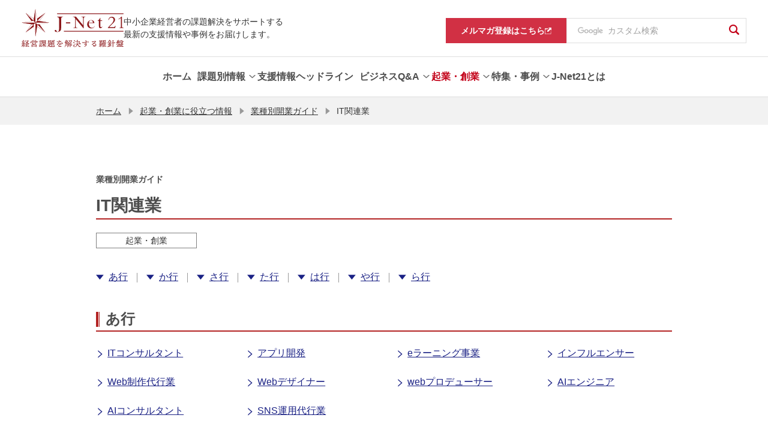

--- FILE ---
content_type: text/html; charset=UTF-8
request_url: https://j-net21.smrj.go.jp/startup/guide/it/index.html
body_size: 8152
content:
<!DOCTYPE html>
<html lang="ja">
<head>

  <meta charset="utf-8">
  <meta http-equiv="X-UA-Compatible" content="IE=edge">
  <meta name="viewport" content="width=device-width, initial-scale=1">
  <meta property="og:image" content="https://j-net21.smrj.go.jp/og_image.png">
  <meta name="twitter:card" content="summary_large_image">
  <meta name="format-detection" content="telephone=no, email=no, address=no">
  <meta property="og:locale" content="ja_JP">
  <meta property="og:site_name" content="J-Net21[中小企業ビジネス支援サイト]">
  <meta property="og:type" content="article">
  <meta property="og:title" content="IT関連業 | 業種別開業ガイド | J-Net21[中小企業ビジネス支援サイト]">
  <meta property="og:url" content="https://j-net21.smrj.go.jp/startup/guide/it/index.html">
  <title>IT関連業 | 業種別開業ガイド | J-Net21[中小企業ビジネス支援サイト]</title>

  <meta name="description" content="「IT関連業（業種別開業ガイド）」を掲載しています。経営に役立つ最新情報を紹介しています。">
  <meta property="og:description" content="「IT関連業（業種別開業ガイド）」を掲載しています。経営に役立つ最新情報を紹介しています。">
  <meta name="keywords" content="中小企業,中小企業支援,中小企業施策,助成金,補助金,資金調達,企業事例,中小企業診断士,起業,創業,ベンチャー">

  <link rel="stylesheet" href="/common/css/common.css">
  <link rel="stylesheet" href="/common/chatbot/css/esodan-banner.css">
  <link rel="stylesheet" href="/assets/css/style.css">
  <link rel="icon" href="/favicon.ico">
  <link rel="apple-touch-icon" sizes="180x180" href="/apple-touch-icon.png">
  <script src="/common/js/viewport.js"></script>
  <script src="/common/js/___utm.js"></script>

</head>
<body class="commonPage" id="page-top">
<noscript>
  <p class="pT40 pB40 txt-center">当サイトではJavaScriptを使用しております。ご利用のブラウザ環境によっては、機能が一部限定される場合があります。<br>ブラウザの設定でJavaScriptを有効にしていただくことにより、より快適にご利用いただけます。</p>
</noscript>


<header class="ly_header" id="ly_header" role="banner">
	<div class="ly_header_container">
		<div class="ly_header_inner">
			<p class="ly_header_copy">中小企業経営者の課題解決をサポートする<br>最新の支援情報や事例をお届けします。 </p>
			<div class="ly_header_head">
				
						<p class="ly_header_logo"><a href="/index.html"><img src="/common/img/logo.svg" alt="J-Net21 経営課題を解決する羅針盤"></a></p>
					
				<button class="ly_header_btn"><span></span>
					<p>メニュー</p>
				</button>
			</div>
		</div>
		<div class="ly_header_body">
			<nav class="ly_header_nav">
				<ul class="ly_header_units">
					
					<li class="ly_header_unit"><a class="ly_header_parent" href="/index.html"><span class="txt">ホーム</span></a></li>

					

						<li class="ly_header_unit">
							
									<button class="ly_header_parent"><span class="txt">課題別情報</span></button>
								
								<div class="ly_header_child">
									<div class="ly_header_childInner">
										<div class="ly_header_desc">
											<h2 class="hdg">課題別情報</h2>
											
												<p class="txt">様々な経営課題ごとに、知りたい情報を簡単に探すことができます。</p>
											
										</div>
										<nav>
											<ul>
												
													<li>
														
<a href="/special/hr/lp.html" >

															<span class="txt">人手不足を解消したい</span>
															<svg class="icon_arw" xmlns="http://www.w3.org/2000/svg" width="6.497" height="10.82" viewBox="0 0 6.497 10.82"><path class="fill" d="M0,9.733,4.324,5.411,0,1.087,1.087,0,6.5,5.411h0L1.087,10.82ZM6.5,5.411Z" transform="translate(0 0)" fill="#727272"/></svg>
														</a>
													</li>
												
													<li>
														
<a href="/support/price/index.html" >

															<span class="txt">賃上げを進めたい</span>
															<svg class="icon_arw" xmlns="http://www.w3.org/2000/svg" width="6.497" height="10.82" viewBox="0 0 6.497 10.82"><path class="fill" d="M0,9.733,4.324,5.411,0,1.087,1.087,0,6.5,5.411h0L1.087,10.82ZM6.5,5.411Z" transform="translate(0 0)" fill="#727272"/></svg>
														</a>
													</li>
												
													<li>
														
<a href="/productivity/index.html" >

															<span class="txt">生産性を高めたい</span>
															<svg class="icon_arw" xmlns="http://www.w3.org/2000/svg" width="6.497" height="10.82" viewBox="0 0 6.497 10.82"><path class="fill" d="M0,9.733,4.324,5.411,0,1.087,1.087,0,6.5,5.411h0L1.087,10.82ZM6.5,5.411Z" transform="translate(0 0)" fill="#727272"/></svg>
														</a>
													</li>
												
													<li>
														
<a href="/org/index.html" >

															<span class="txt">強い組織を作りたい</span>
															<svg class="icon_arw" xmlns="http://www.w3.org/2000/svg" width="6.497" height="10.82" viewBox="0 0 6.497 10.82"><path class="fill" d="M0,9.733,4.324,5.411,0,1.087,1.087,0,6.5,5.411h0L1.087,10.82ZM6.5,5.411Z" transform="translate(0 0)" fill="#727272"/></svg>
														</a>
													</li>
												
													<li>
														
<a href="/development/index.html" >

															<span class="txt">商品開発・市場開拓をしたい</span>
															<svg class="icon_arw" xmlns="http://www.w3.org/2000/svg" width="6.497" height="10.82" viewBox="0 0 6.497 10.82"><path class="fill" d="M0,9.733,4.324,5.411,0,1.087,1.087,0,6.5,5.411h0L1.087,10.82ZM6.5,5.411Z" transform="translate(0 0)" fill="#727272"/></svg>
														</a>
													</li>
												
													<li>
														
<a href="/financial/index.html" >

															<span class="txt">資金繰りを改善したい</span>
															<svg class="icon_arw" xmlns="http://www.w3.org/2000/svg" width="6.497" height="10.82" viewBox="0 0 6.497 10.82"><path class="fill" d="M0,9.733,4.324,5.411,0,1.087,1.087,0,6.5,5.411h0L1.087,10.82ZM6.5,5.411Z" transform="translate(0 0)" fill="#727272"/></svg>
														</a>
													</li>
												
													<li>
														
<a href="/support/takeover/index.html" >

															<span class="txt">事業承継を進めたい</span>
															<svg class="icon_arw" xmlns="http://www.w3.org/2000/svg" width="6.497" height="10.82" viewBox="0 0 6.497 10.82"><path class="fill" d="M0,9.733,4.324,5.411,0,1.087,1.087,0,6.5,5.411h0L1.087,10.82ZM6.5,5.411Z" transform="translate(0 0)" fill="#727272"/></svg>
														</a>
													</li>
												
													<li>
														
<a href="/support/tariff/index.html" >

															<span class="txt">米国関税措置に関する支援情報を知りたい</span>
															<svg class="icon_arw" xmlns="http://www.w3.org/2000/svg" width="6.497" height="10.82" viewBox="0 0 6.497 10.82"><path class="fill" d="M0,9.733,4.324,5.411,0,1.087,1.087,0,6.5,5.411h0L1.087,10.82ZM6.5,5.411Z" transform="translate(0 0)" fill="#727272"/></svg>
														</a>
													</li>
												
											</ul>
										</nav>
									</div>
								</div>
							
						</li>
					

						<li class="ly_header_unit">
							
<a href="/snavi/index.html" class="ly_header_parent" >
<span class="txt">支援情報ヘッドライン</span></a>
								
						</li>
					

						<li class="ly_header_unit">
							
									<button class="ly_header_parent"><span class="txt">ビジネスQ&amp;A</span></button>
								
								<div class="ly_header_child">
									<div class="ly_header_childInner">
										<div class="ly_header_desc">
											<h2 class="hdg">ビジネスQ&amp;A</h2>
											
												<p class="txt">ビジネスの様々な場面で生じる疑問について専門家が回答します。</p>
											
										</div>
										<nav>
											<ul>
												
													<li>
														
<a href="/qa/index.html" >

															<span class="txt">ビジネスQ&amp;Aトップ</span>
															<svg class="icon_arw" xmlns="http://www.w3.org/2000/svg" width="6.497" height="10.82" viewBox="0 0 6.497 10.82"><path class="fill" d="M0,9.733,4.324,5.411,0,1.087,1.087,0,6.5,5.411h0L1.087,10.82ZM6.5,5.411Z" transform="translate(0 0)" fill="#727272"/></svg>
														</a>
													</li>
												
													<li>
														
<a href="/qa/hr/index.html" >

															<span class="txt">人材不足を解消したい</span>
															<svg class="icon_arw" xmlns="http://www.w3.org/2000/svg" width="6.497" height="10.82" viewBox="0 0 6.497 10.82"><path class="fill" d="M0,9.733,4.324,5.411,0,1.087,1.087,0,6.5,5.411h0L1.087,10.82ZM6.5,5.411Z" transform="translate(0 0)" fill="#727272"/></svg>
														</a>
													</li>
												
													<li>
														
<a href="/qa/productivity/index.html" >

															<span class="txt">生産性を高めたい</span>
															<svg class="icon_arw" xmlns="http://www.w3.org/2000/svg" width="6.497" height="10.82" viewBox="0 0 6.497 10.82"><path class="fill" d="M0,9.733,4.324,5.411,0,1.087,1.087,0,6.5,5.411h0L1.087,10.82ZM6.5,5.411Z" transform="translate(0 0)" fill="#727272"/></svg>
														</a>
													</li>
												
													<li>
														
<a href="/qa/org/index.html" >

															<span class="txt">強い組織を作りたい</span>
															<svg class="icon_arw" xmlns="http://www.w3.org/2000/svg" width="6.497" height="10.82" viewBox="0 0 6.497 10.82"><path class="fill" d="M0,9.733,4.324,5.411,0,1.087,1.087,0,6.5,5.411h0L1.087,10.82ZM6.5,5.411Z" transform="translate(0 0)" fill="#727272"/></svg>
														</a>
													</li>
												
													<li>
														
<a href="/qa/development/index.html" >

															<span class="txt">商品開発・市場開拓をしたい</span>
															<svg class="icon_arw" xmlns="http://www.w3.org/2000/svg" width="6.497" height="10.82" viewBox="0 0 6.497 10.82"><path class="fill" d="M0,9.733,4.324,5.411,0,1.087,1.087,0,6.5,5.411h0L1.087,10.82ZM6.5,5.411Z" transform="translate(0 0)" fill="#727272"/></svg>
														</a>
													</li>
												
													<li>
														
<a href="/qa/financial/index.html" >

															<span class="txt">資金繰りを改善したい</span>
															<svg class="icon_arw" xmlns="http://www.w3.org/2000/svg" width="6.497" height="10.82" viewBox="0 0 6.497 10.82"><path class="fill" d="M0,9.733,4.324,5.411,0,1.087,1.087,0,6.5,5.411h0L1.087,10.82ZM6.5,5.411Z" transform="translate(0 0)" fill="#727272"/></svg>
														</a>
													</li>
												
													<li>
														
<a href="/qa/succession/index.html" >

															<span class="txt">事業承継を進めたい</span>
															<svg class="icon_arw" xmlns="http://www.w3.org/2000/svg" width="6.497" height="10.82" viewBox="0 0 6.497 10.82"><path class="fill" d="M0,9.733,4.324,5.411,0,1.087,1.087,0,6.5,5.411h0L1.087,10.82ZM6.5,5.411Z" transform="translate(0 0)" fill="#727272"/></svg>
														</a>
													</li>
												
													<li>
														
<a href="/qa/startup/index.html" >

															<span class="txt">起業・創業に役立つ情報</span>
															<svg class="icon_arw" xmlns="http://www.w3.org/2000/svg" width="6.497" height="10.82" viewBox="0 0 6.497 10.82"><path class="fill" d="M0,9.733,4.324,5.411,0,1.087,1.087,0,6.5,5.411h0L1.087,10.82ZM6.5,5.411Z" transform="translate(0 0)" fill="#727272"/></svg>
														</a>
													</li>
												
											</ul>
										</nav>
									</div>
								</div>
							
						</li>
					

						<li class="ly_header_unit is_current">
							
									<button class="ly_header_parent"><span class="txt">起業・創業</span></button>
								
								<div class="ly_header_child">
									<div class="ly_header_childInner">
										<div class="ly_header_desc">
											<h2 class="hdg">起業・創業</h2>
											
												<p class="txt">起業・創業に役立つ情報をまとめています。</p>
											
										</div>
										<nav>
											<ul>
												
													<li>
														
<a href="/startup/guide/index.html" >

															<span class="txt">業種別開業ガイド</span>
															<svg class="icon_arw" xmlns="http://www.w3.org/2000/svg" width="6.497" height="10.82" viewBox="0 0 6.497 10.82"><path class="fill" d="M0,9.733,4.324,5.411,0,1.087,1.087,0,6.5,5.411h0L1.087,10.82ZM6.5,5.411Z" transform="translate(0 0)" fill="#727272"/></svg>
														</a>
													</li>
												
													<li>
														
<a href="/startup/research/index.html" >

															<span class="txt">市場調査データ</span>
															<svg class="icon_arw" xmlns="http://www.w3.org/2000/svg" width="6.497" height="10.82" viewBox="0 0 6.497 10.82"><path class="fill" d="M0,9.733,4.324,5.411,0,1.087,1.087,0,6.5,5.411h0L1.087,10.82ZM6.5,5.411Z" transform="translate(0 0)" fill="#727272"/></svg>
														</a>
													</li>
												
													<li>
														
<a href="/startup/manual/index.html" >

															<span class="txt">起業マニュアル</span>
															<svg class="icon_arw" xmlns="http://www.w3.org/2000/svg" width="6.497" height="10.82" viewBox="0 0 6.497 10.82"><path class="fill" d="M0,9.733,4.324,5.411,0,1.087,1.087,0,6.5,5.411h0L1.087,10.82ZM6.5,5.411Z" transform="translate(0 0)" fill="#727272"/></svg>
														</a>
													</li>
												
													<li>
														
<a href="/startup/consult/index.html" >

															<span class="txt">起業・創業の相談窓口</span>
															<svg class="icon_arw" xmlns="http://www.w3.org/2000/svg" width="6.497" height="10.82" viewBox="0 0 6.497 10.82"><path class="fill" d="M0,9.733,4.324,5.411,0,1.087,1.087,0,6.5,5.411h0L1.087,10.82ZM6.5,5.411Z" transform="translate(0 0)" fill="#727272"/></svg>
														</a>
													</li>
												
											</ul>
										</nav>
									</div>
								</div>
							
						</li>
					

						<li class="ly_header_unit">
							
									<button class="ly_header_parent"><span class="txt">特集・事例</span></button>
								
								<div class="ly_header_child">
									<div class="ly_header_childInner">
										<div class="ly_header_desc">
											<h2 class="hdg">特集・事例</h2>
											
												<p class="txt">経営環境の変化に応じた舵取りのヒントを、様々なテーマの特集・事例としてお届けします。</p>
											
										</div>
										<nav>
											<ul>
												
													<li>
														
<a href="/special/dx/index.html" >

															<span class="txt">中小企業とDX</span>
															<svg class="icon_arw" xmlns="http://www.w3.org/2000/svg" width="6.497" height="10.82" viewBox="0 0 6.497 10.82"><path class="fill" d="M0,9.733,4.324,5.411,0,1.087,1.087,0,6.5,5.411h0L1.087,10.82ZM6.5,5.411Z" transform="translate(0 0)" fill="#727272"/></svg>
														</a>
													</li>
												
													<li>
														
<a href="/special/resource/index.html" >

															<span class="txt">人手不足を乗り越える</span>
															<svg class="icon_arw" xmlns="http://www.w3.org/2000/svg" width="6.497" height="10.82" viewBox="0 0 6.497 10.82"><path class="fill" d="M0,9.733,4.324,5.411,0,1.087,1.087,0,6.5,5.411h0L1.087,10.82ZM6.5,5.411Z" transform="translate(0 0)" fill="#727272"/></svg>
														</a>
													</li>
												
													<li>
														
<a href="/special/vibrant/index.html" >

															<span class="txt">Be a Great Small</span>
															<svg class="icon_arw" xmlns="http://www.w3.org/2000/svg" width="6.497" height="10.82" viewBox="0 0 6.497 10.82"><path class="fill" d="M0,9.733,4.324,5.411,0,1.087,1.087,0,6.5,5.411h0L1.087,10.82ZM6.5,5.411Z" transform="translate(0 0)" fill="#727272"/></svg>
														</a>
													</li>
												
													<li>
														
<a href="/special/chusho_sdgs/index.html" >

															<span class="txt">中小企業のためのSDGs活用</span>
															<svg class="icon_arw" xmlns="http://www.w3.org/2000/svg" width="6.497" height="10.82" viewBox="0 0 6.497 10.82"><path class="fill" d="M0,9.733,4.324,5.411,0,1.087,1.087,0,6.5,5.411h0L1.087,10.82ZM6.5,5.411Z" transform="translate(0 0)" fill="#727272"/></svg>
														</a>
													</li>
												
													<li>
														
<a href="/special/chusho_sdgs/carbonneutral/index.html" >

															<span class="txt">中小企業・小規模事業者のためのカーボンニュートラル</span>
															<svg class="icon_arw" xmlns="http://www.w3.org/2000/svg" width="6.497" height="10.82" viewBox="0 0 6.497 10.82"><path class="fill" d="M0,9.733,4.324,5.411,0,1.087,1.087,0,6.5,5.411h0L1.087,10.82ZM6.5,5.411Z" transform="translate(0 0)" fill="#727272"/></svg>
														</a>
													</li>
												
													<li>
														
<a href="/special/unicorn/index.html" >

															<span class="txt">あすのユニコーンたち</span>
															<svg class="icon_arw" xmlns="http://www.w3.org/2000/svg" width="6.497" height="10.82" viewBox="0 0 6.497 10.82"><path class="fill" d="M0,9.733,4.324,5.411,0,1.087,1.087,0,6.5,5.411h0L1.087,10.82ZM6.5,5.411Z" transform="translate(0 0)" fill="#727272"/></svg>
														</a>
													</li>
												
													<li>
														
<a href="/special/business_support/index.html" >

															<span class="txt">経営支援の現場から</span>
															<svg class="icon_arw" xmlns="http://www.w3.org/2000/svg" width="6.497" height="10.82" viewBox="0 0 6.497 10.82"><path class="fill" d="M0,9.733,4.324,5.411,0,1.087,1.087,0,6.5,5.411h0L1.087,10.82ZM6.5,5.411Z" transform="translate(0 0)" fill="#727272"/></svg>
														</a>
													</li>
												
													<li>
														
<a href="/special/atotsugi/index.html" >

															<span class="txt">新規事業にチャレンジする後継者</span>
															<svg class="icon_arw" xmlns="http://www.w3.org/2000/svg" width="6.497" height="10.82" viewBox="0 0 6.497 10.82"><path class="fill" d="M0,9.733,4.324,5.411,0,1.087,1.087,0,6.5,5.411h0L1.087,10.82ZM6.5,5.411Z" transform="translate(0 0)" fill="#727272"/></svg>
														</a>
													</li>
												
													<li>
														
<a href="/special/100oku/index.html" >

															<span class="txt">売上高100億円への軌跡</span>
															<svg class="icon_arw" xmlns="http://www.w3.org/2000/svg" width="6.497" height="10.82" viewBox="0 0 6.497 10.82"><path class="fill" d="M0,9.733,4.324,5.411,0,1.087,1.087,0,6.5,5.411h0L1.087,10.82ZM6.5,5.411Z" transform="translate(0 0)" fill="#727272"/></svg>
														</a>
													</li>
												
													<li>
														
<a href="/special/exhibition/index.html" >

															<span class="txt">未来航路</span>
															<svg class="icon_arw" xmlns="http://www.w3.org/2000/svg" width="6.497" height="10.82" viewBox="0 0 6.497 10.82"><path class="fill" d="M0,9.733,4.324,5.411,0,1.087,1.087,0,6.5,5.411h0L1.087,10.82ZM6.5,5.411Z" transform="translate(0 0)" fill="#727272"/></svg>
														</a>
													</li>
												
											</ul>
										</nav>
									</div>
								</div>
							
						</li>
					

						<li class="ly_header_unit">
							
<a href="/help/index.html" class="ly_header_parent" >
<span class="txt">J-Net21とは</span></a>
								
						</li>
					

				</ul>
			</nav>
			<nav class="ly_header_subNav">
				<ul>
					
					<li class="magazine"><a href="https://service.smrj.go.jp/cas/customer/apply/b7489d1851dc4c4a9a61b246dc297f4f" target="_blank"><span class="txt">メルマガ登録はこちら</span><svg xmlns="http://www.w3.org/2000/svg" xmlns:xlink="http://www.w3.org/1999/xlink" width="11" height="11" viewBox="0 0 11 11"><image width="11" height="11" xlink:href="[data-uri]"/></svg></a></li>
					<li class="gSearch">
						<form id="pc-cse-search-box" role="search" action="/result.html" accept-charset="UTF-8">
							<input type="hidden" name="cx" value="000461746243681111614:8elq9owc_ru">
							<input type="hidden" name="ie" value="UTF-8">
							<div class="gcs-text-box">
								<input class="gcs-text gcs-text-bg" type="text" name="q" title="ここに検索語を入力" placeholder="カスタム検索">
							</div>
							<button type="submit" class="gcs-submit" name="sa"><i class="icons icon-search" aria-label="検索"></i></button>
						</form>

					</li>
				</ul>
			</nav>
		</div>
	</div>
	<div class="ly_header_overlay"></div>
</header>


<div id="spBox">

<nav id="breadCrum" aria-label="現在位置">
  <ul>

      <li><a href="/index.html">ホーム</a></li>
      
      <li><i class="icons icon-arrowRight" aria-hidden="true"></i><a href="/startup/index.html">起業・創業に役立つ情報</a></li>
      
      <li><i class="icons icon-arrowRight" aria-hidden="true"></i><a href="/startup/guide/index.html">業種別開業ガイド</a></li>
      
    <li aria-current="page"><i class="icons icon-arrowRight" aria-hidden="true"></i>IT関連業</li>
  </ul>
</nav>

<main id="contents" role="main"><!-- メインコンテンツ -->
  <article>

    <p class="h1-subTitle">業種別開業ガイド</p>
  
    <h1>IT関連業</h1>


    <ul class="h1-labels">

  <li>
    
    <a class="label" href="/startup/index.html">起業・創業</a>
      
  </li>
  

    </ul>


    <section>
        
    <ul class="innerLink">
  
      <li><a href="#anchora"><i class="icons icon-arrowDown"></i>あ行</a></li>
  
      <li><a href="#anchorka"><i class="icons icon-arrowDown"></i>か行</a></li>
  
      <li><a href="#anchorsa"><i class="icons icon-arrowDown"></i>さ行</a></li>
  
      <li><a href="#anchorta"><i class="icons icon-arrowDown"></i>た行</a></li>
  
      <li><a href="#anchorha"><i class="icons icon-arrowDown"></i>は行</a></li>
  
      <li><a href="#anchorya"><i class="icons icon-arrowDown"></i>や行</a></li>
  
      <li><a href="#anchorla"><i class="icons icon-arrowDown"></i>ら行</a></li>
  
    </ul>

        
    </section>

    <section>
        
      <h2 ID="anchora">あ行</h2>
  
        
    </section>

    <section class="resColumns column4">
        
      <section class="columnItem">
        
    <ul class="listLink">
  
      <li>
    
        <a href="/startup/guide/it/it07.html"><i class="icons icon-openArrowRight" aria-hidden="true"></i>ITコンサルタント</a>
      
      </li>
  
    </ul>

        
      </section>
        
      <section class="columnItem">
        
    <ul class="listLink">
  
      <li>
    
        <a href="/startup/guide/it/it20.html"><i class="icons icon-openArrowRight" aria-hidden="true"></i>アプリ開発</a>
      
      </li>
  
    </ul>

        
      </section>
        
      <section class="columnItem">
        
    <ul class="listLink">
  
      <li>
    
        <a href="/startup/guide/it/it08.html"><i class="icons icon-openArrowRight" aria-hidden="true"></i>eラーニング事業</a>
      
      </li>
  
    </ul>

        
      </section>
        
      <section class="columnItem">
        
    <ul class="listLink">
  
      <li>
    
        <a href="/startup/guide/it/20221014.html"><i class="icons icon-openArrowRight" aria-hidden="true"></i>インフルエンサー</a>
      
      </li>
  
    </ul>

        
      </section>
        
      <section class="columnItem">
        
    <ul class="listLink">
  
      <li>
    
        <a href="/startup/guide/it/it01.html"><i class="icons icon-openArrowRight" aria-hidden="true"></i>Web制作代行業</a>
      
      </li>
  
    </ul>

        
      </section>
        
      <section class="columnItem">
        
    <ul class="listLink">
  
      <li>
    
        <a href="/startup/guide/it/05002.html"><i class="icons icon-openArrowRight" aria-hidden="true"></i>Webデザイナー</a>
      
      </li>
  
    </ul>

        
      </section>
        
      <section class="columnItem">
        
    <ul class="listLink">
  
      <li>
    
        <a href="/startup/guide/it/05005.html"><i class="icons icon-openArrowRight" aria-hidden="true"></i>webプロデューサー</a>
      
      </li>
  
    </ul>

        
      </section>
        
      <section class="columnItem">
        
    <ul class="listLink">
  
      <li>
    
        <a href="/startup/guide/it/it18.html"><i class="icons icon-openArrowRight" aria-hidden="true"></i>AIエンジニア</a>
      
      </li>
  
    </ul>

        
      </section>
        
      <section class="columnItem">
        
    <ul class="listLink">
  
      <li>
    
        <a href="/startup/guide/it/ai-consultant.html"><i class="icons icon-openArrowRight" aria-hidden="true"></i>AIコンサルタント</a>
      
      </li>
  
    </ul>

        
      </section>
        
      <section class="columnItem">
        
    <ul class="listLink">
  
      <li>
    
        <a href="/startup/guide/it/sns-operation.html"><i class="icons icon-openArrowRight" aria-hidden="true"></i>SNS運用代行業</a>
      
      </li>
  
    </ul>

        
      </section>
        
    </section>
    
    <section>
        
      <h2 ID="anchorka">か行</h2>
  
        
    </section>

    <section class="resColumns column4">
        
      <section class="columnItem">
        
    <ul class="listLink">
  
      <li>
    
        <a href="/startup/guide/it/05003.html"><i class="icons icon-openArrowRight" aria-hidden="true"></i>グラフィックデザイナー</a>
      
      </li>
  
    </ul>

        
      </section>
        
      <section class="columnItem">
        
    <ul class="listLink">
  
      <li>
    
        <a href="/startup/guide/it/it19.html"><i class="icons icon-openArrowRight" aria-hidden="true"></i>ゲーム開発</a>
      
      </li>
  
    </ul>

        
      </section>
        
    </section>
    
    <section>
        
      <h2 ID="anchorsa">さ行</h2>
  
        
    </section>

    <section class="resColumns column4">
        
      <section class="columnItem">
        
    <ul class="listLink">
  
      <li>
    
        <a href="/startup/guide/it/security-engineer.html"><i class="icons icon-openArrowRight" aria-hidden="true"></i>サイバーセキュリティエンジニア</a>
      
      </li>
  
    </ul>

        
      </section>
        
      <section class="columnItem">
        
    <ul class="listLink">
  
      <li>
    
        <a href="/startup/guide/it/05001.html"><i class="icons icon-openArrowRight" aria-hidden="true"></i> CGクリエーター</a>
      
      </li>
  
    </ul>

        
      </section>
        
      <section class="columnItem">
        
    <ul class="listLink">
  
      <li>
    
        <a href="/startup/guide/it/it04.html"><i class="icons icon-openArrowRight" aria-hidden="true"></i>システム開発業</a>
      
      </li>
  
    </ul>

        
      </section>
        
      <section class="columnItem">
        
    <ul class="listLink">
  
      <li>
    
        <a href="/startup/guide/it/it03.html"><i class="icons icon-openArrowRight" aria-hidden="true"></i>ソフトウェア開発</a>
      
      </li>
  
    </ul>

        
      </section>
        
    </section>
    
    <section>
        
      <h2 ID="anchorta">た行</h2>
  
        
    </section>

    <section class="resColumns column4">
        
      <section class="columnItem">
        
    <ul class="listLink">
  
      <li>
    
        <a href="/startup/guide/it/20220617.html"><i class="icons icon-openArrowRight" aria-hidden="true"></i>TikToker（ティックトッカー）</a>
      
      </li>
  
    </ul>

        
      </section>
        
      <section class="columnItem">
        
    <ul class="listLink">
  
      <li>
    
        <a href="/startup/guide/it/it02.html"><i class="icons icon-openArrowRight" aria-hidden="true"></i> DTP業（デザイン業）</a>
      
      </li>
  
    </ul>

        
      </section>
        
      <section class="columnItem">
        
    <ul class="listLink">
  
      <li>
    
        <a href="/startup/guide/it/it06.html"><i class="icons icon-openArrowRight" aria-hidden="true"></i>テクニカルライター</a>
      
      </li>
  
    </ul>

        
      </section>
        
      <section class="columnItem">
        
    <ul class="listLink">
  
      <li>
    
        <a href="/startup/guide/it/20230714.html"><i class="icons icon-openArrowRight" aria-hidden="true"></i>電子出版業</a>
      
      </li>
  
    </ul>

        
      </section>
        
    </section>
    
    <section>
        
      <h2 ID="anchorha">は行</h2>
  
        
    </section>

    <section class="resColumns column4">
        
      <section class="columnItem">
        
    <ul class="listLink">
  
      <li>
    
        <a href="/startup/guide/it/it05.html"><i class="icons icon-openArrowRight" aria-hidden="true"></i>パソコンインストラクター</a>
      
      </li>
  
    </ul>

        
      </section>
        
      <section class="columnItem">
        
    <ul class="listLink">
  
      <li>
    
        <a href="/startup/guide/it/it09.html"><i class="icons icon-openArrowRight" aria-hidden="true"></i>VR/ARクリエイター</a>
      
      </li>
  
    </ul>

        
      </section>
        
      <section class="columnItem">
        
    <ul class="listLink">
  
      <li>
    
        <a href="/startup/guide/it/2019071201.html"><i class="icons icon-openArrowRight" aria-hidden="true"></i>プロゲーマー</a>
      
      </li>
  
    </ul>

        
      </section>
        
      <section class="columnItem">
        
    <ul class="listLink">
  
      <li>
    
        <a href="/startup/guide/it/2019041501.html"><i class="icons icon-openArrowRight" aria-hidden="true"></i>プロブロガー</a>
      
      </li>
  
    </ul>

        
      </section>
        
      <section class="columnItem">
        
    <ul class="listLink">
  
      <li>
    
        <a href="/startup/guide/it/05004.html"><i class="icons icon-openArrowRight" aria-hidden="true"></i>ホームページクリエイター</a>
      
      </li>
  
    </ul>

        
      </section>
        
    </section>
    
    <section>
        
      <h2 ID="anchorya">や行</h2>
  
        
    </section>

    <section class="resColumns column4">
        
      <section class="columnItem">
        
    <ul class="listLink">
  
      <li>
    
        <a href="/startup/guide/it/2017102701.html"><i class="icons icon-openArrowRight" aria-hidden="true"></i>YouTuber（ユーチューバー）</a>
      
      </li>
  
    </ul>

        
      </section>
        
    </section>
    
    <section>
        
      <h2 ID="anchorla">ら行</h2>
  
        
    </section>

    <section class="resColumns column4">
        
      <section class="columnItem">
        
    <ul class="listLink">
  
      <li>
    
        <a href="/startup/guide/it/20220309.html"><i class="icons icon-openArrowRight" aria-hidden="true"></i>Liver（ライバー）</a>
      
      </li>
  
    </ul>

        
      </section>
        
    </section>
    
    <div class="section">
      <ul class="share">
        <li class="fb"><a id="sns_fb" class="sns_link" href="#">シェア</a></li>
        <li class="tw"><a id="sns_tw" class="sns_link" href="#">ツイート</a></li>
        <li class="ln"><a id="sns_ln" class="sns_link" href="#">LINEで送る</a></li>
      </ul>
    </div>





    <div class="section">
      <a href="/startup/guide/index.html" class="button return">業種別開業ガイド<i class="icons icon-return" aria-hidden="true"></i></a>
    </div>


  </article>
</main>

<div id="esodan-banner" class="esodan-banner--float" style="display: none;">
  <div class="esodan-banner--close">
    <img class="esodan-banner--close__image" src="/common/chatbot/img/esodan-banner-close.png" alt="E-SODANのバナーを閉じる" onclick="hideEsodanBanner()" tabindex="0">
  </div>
  <img class="esodan-banner__image" src="/common/chatbot/img/esodan-banner.png" alt="経営相談チャット E-SODAN もっと知りたい 今すぐ相談したい 中小機構の専門家にも無料で相談できる！ AI対応：24時間 専門家対応：平日9時～17時 ここをクリック" onclick="letsChat()" tabindex="0">
</div>
<div class="pageTopBtn"><a href="#page-top"><i class="icons icon-openArrowUp" aria-label="ページの先頭へ"></i></a></div>

<footer role="contentinfo">

<div class="footer-box">
    <div class="footer-cont">
      <ul class="footer-link">
				
					<li>
						
<a href="/link/index.html" >

							役立つリンク集
							</a>
					</li>
				
					<li>
						
<a href="/sitemap/index.html" >

							サイトマップ
							</a>
					</li>
				
					<li>
						
<a href="/rule/index.html" >

							サイト利用条件
							</a>
					</li>
				
					<li>
						
<a href="https://www.smrj.go.jp/org/sns/index.html"  target="_blank">

							SNS公式アカウント一覧
							<i class="icons icon-external" aria-label="別ウィンドウで開く"></i></a>
					</li>
				
					<li>
						
<a href="/contact/index.html" >

							ご意見・お問い合わせ
							</a>
					</li>
				
      </ul>
      <ul class="footer-snsLink">
        <li><a href="https://www.facebook.com/jnet21" target="_blank"><img src="/common/img/icon_fb.svg" alt="facebook"></a></li>
        <li><a href="https://twitter.com/jnet21_smrj/" target="_blank"><img src="/common/img/icon_tw.svg" alt="Twitter"></a></li>
      </ul>
    </div>
    <h2 class="logo">
      <a href="https://www.smrj.go.jp/index.html" target="_blank"><img src="/common/img/logo-smrj.svg" alt="Be a Great Small 中小機構"></a>
    </h2>
    <p>当サイトは独立行政法人中小企業基盤整備機構が運営しています</p>
    <small>&copy; 2004 Organization for Small & Medium Enterprises and Regional Innovation, JAPAN</small>
  </div>

</footer>

</div>
<script src="https://ajax.googleapis.com/ajax/libs/jquery/3.6.0/jquery.min.js"></script>
<script> (window.jQuery || document .write('<script src="/common/js/jquery-3.6.0.min.js"><\/script>')); </script>
<script src="/common/js/velocity.min.js"></script>
<script src="/common/js/common.js"></script>
<script src="/common/chatbot/js/esodan-banner.js"></script>
<script src="/assets/js/vendor.js"></script>
<script src="/assets/js/bundle.js"></script>

</body>
</html>

--- FILE ---
content_type: text/css
request_url: https://j-net21.smrj.go.jp/common/css/common.css
body_size: 23547
content:
@charset "utf-8";
/*
===== Content =====
1.Base Setting
	1-1.Reset
	1-2.Font / Text
	1-3.Margin
	1-4.Padding
	1-5.Position
  1-6.Float
	1-7.None

2.General Setting

3.Outline
	3-1.Header
	3-2.Contents
	3-3.Main
	3-4.Footer

4.Parts

5.Page Setting
	5-1.Top Page
	5-2.Headline Page
	5-3.List Page
*/

/*----------------------------------------------------------
	1.Base Setting
		1-1.Reset
		1-2.Font / Text
		1-3.Margin
		1-4.Padding
		1-5.Position
		1-6.Float
		1-7.None
----------------------------------------------------------*/

/****************************************
	1-1.Reset
****************************************/
html, body, div, span, object, iframe, h1, h2, h3, h4, h5, h6, p, blockquote, pre, abbr, address, cite, code, del, dfn, em, img, ins, kbd, q, samp, small, strong, sub, sup, var, b, i, dl, dt, dd, ol, ul, li, fieldset, form, label, legend, table, caption, tbody, tfoot, thead, tr, th, td, article, aside, canvas, details, figcaption, figure,  footer, header, hgroup, menu, nav, section, summary, time, mark, audio, video, a {
	background: transparent;
	border: 0;
	font-size: 100%;
	margin: 0;
	padding: 0;
	vertical-align: baseline;
}
html {
	font-size: 62.5%;
}
body {
	font-size: 1.6rem;
	line-height: 1.5em;
	position: relative;
}
@media screen and (max-width:767px) {
	body {
		font-size: 1.4rem;
	}
}
article, aside, details, figcaption, figure, footer, header, hgroup, main, menu, nav, section {
	display: block;
}
blockquote, q {
	quotes: none;
}
blockquote:before, blockquote:after, q:before, q:after {
	content: '';
	content: none;
}
ins {
	text-decoration: none;
}
mark {
	background-color: #ff9;
	color: #000;
	font-style: italic;
	font-weight: bold;
}
del {
	text-decoration: line-through;
}
abbr[title], dfn[title] {
	border-bottom: 1px dotted;
	cursor: help;
}
hr {
	border: none;
	border-top: 1px solid #ccc;
	display: block;
	height: 1px;
	padding: 0;
}
* + hr {
	margin-top: 24px;
}
.hrDash {
	border-top: none;
	background: url('data:image/svg+xml;charset=utf8,%3C%3Fxml%20version%3D%221.0%22%20encoding%3D%22utf-8%22%3F%3E%3Csvg%20version%3D%221.1%22%20id%3D%22%E3%83%AC%E3%82%A4%E3%83%A4%E3%83%BC_1%22%20xmlns%3D%22http%3A%2F%2Fwww.w3.org%2F2000%2Fsvg%22%20x%3D%220px%22%20y%3D%220px%22%20width%3D%223px%22%20height%3D%221px%22%20viewBox%3D%220%200%203%201%22%20style%3D%22enable-background%3Anew%200%200%203%201%3B%22%20xml%3Aspace%3D%22preserve%22%3E%3Cstyle%20type%3D%22text%2Fcss%22%3E%20.st0%7Bfill%3A%23CCCCCC%3B%7D%3C%2Fstyle%3E%3Crect%20class%3D%22st0%22%20width%3D%221%22%20height%3D%221%22%2F%3E%3C%2Fsvg%3E') repeat-x;
}

input, select {
	vertical-align: middle;
}
button, textarea, select {
  -webkit-appearance: none;
  -moz-appearance: none;
  appearance: none;
  background: none;
  border: none;
  border-radius: 0;
	font-family: "HiraKakuPro",-apple-system, "Lucida Grande", "Helvetica Neue", "メイリオ", meiryo, "Hiragino Kaku Gothic ProN", sans-serif;
	font-size: 1.6rem;
  margin: 0; 
  padding: 0;
}
@media screen and (max-width:767px){
	textarea, select, input {
		font-size: 1.6rem;
	}
}

input, button, textarea, select {
	margin: 0;
	padding: 0;
	background: none;
	border: none;
	border-radius: 0;
	-webkit-appearance: none;
	-moz-appearance: none;
	appearance: none;
}

pre {
  white-space: pre-wrap;
}
i {
	font-style: normal;
}

h1, h2, h3, h4, h5, h6, dt, dd, li, caption, th, td, col, p, address {
	line-height: 1.5em;
}


/****************************************
	1-2.Font Text
****************************************/
/***** Font Style *****/
.txt-sanserif {
	font-family: "ヒラギノ明朝 ProN W3", "Hiragino Mincho ProN", "HG明朝E", "ＭＳ Ｐ明朝", "ＭＳ 明朝", serif !important;
}
.txt-transform {
	transform: rotate(0.03deg);
}
.txt-sizeL {
	color: #4d4d4d;
	font-size: 7.2rem;
}
.txt-sizeM {
	color: #333333;
	font-size: 1.9rem;
}
.txt-sizeS {
	color: #666666;
	font-size: 1.4rem;
}
	
/***** Font Size *****/
.txt-size10 { font-size: 1.0rem !important; }	.txt-size11 { font-size: 1.1rem !important; }	.txt-size12 { font-size: 1.2rem !important; }	.txt-size13 { font-size: 1.3rem !important; } .txt-size14 { font-size: 1.4rem !important; }
.txt-size15 { font-size: 1.5rem !important; }	.txt-size16 { font-size: 1.6rem !important; }	.txt-size17 { font-size: 1.7rem !important; } .txt-size18 { font-size: 1.8rem !important; }	.txt-size19 { font-size: 1.9rem !important; }
.txt-size20 { font-size: 2.0rem !important; }	.txt-size21 { font-size: 2.1rem !important; } .txt-size22 { font-size: 2.2rem !important; }	.txt-size23 { font-size: 2.3rem !important; }	.txt-size24 { font-size: 2.4rem !important; }
.txt-size25 { font-size: 2.5rem !important; } .txt-size26 { font-size: 2.6rem !important; }	.txt-size27 { font-size: 2.7rem !important; }	.txt-size28 { font-size: 2.8rem !important; }	.txt-size29 { font-size: 2.9rem !important; }
.txt-size30 { font-size: 3.0rem !important; }	.txt-size31 { font-size: 3.1rem !important; }	.txt-size32 { font-size: 3.2rem !important; }	.txt-size33 { font-size: 3.3rem !important; } .txt-size34 { font-size: 3.4rem !important; }
.txt-size35 { font-size: 3.5rem !important; }	.txt-size36 { font-size: 3.6rem !important; }	.txt-size37 { font-size: 3.7rem !important; } .txt-size38 { font-size: 3.8rem !important; }	.txt-size39 { font-size: 3.9rem !important; }
.txt-size40 { font-size: 4.0rem !important; }	.txt-size41 { font-size: 4.1rem !important; } .txt-size42 { font-size: 4.2rem !important; }	.txt-size43 { font-size: 4.3rem !important; }	.txt-size44 { font-size: 4.4rem !important; }
.txt-size45 { font-size: 4.5rem !important; } .txt-size46 { font-size: 4.6rem !important; }	.txt-size47 { font-size: 4.7rem !important; }	.txt-size48 { font-size: 4.8rem !important; }	.txt-size49 { font-size: 4.9rem !important; }
.txt-size50 { font-size: 5.0rem !important; }

/***** text-align *****/
.txt-left { text-align: left !important; }
.txt-right { text-align: right !important; }
.txt-center { text-align: center !important; }

/***** Vertical-align *****/
.va-top { vertical-align: top; }
.va-mid { vertical-align: middle; }
.va-bot { vertical-align: bottom; }
.va-bas { vertical-align: baseline;}

/***** Color *****/
.txt-red { color: #CC1421 !important; }

/***** Weight *****/
.txt-bold { font-weight: bold !important; }
.txt-normal { font-weight: normal !important; }

/***** hide text *****/
.txt-hide {
	display: block;
	overflow: hidden;
	text-indent: 100%;
	white-space: nowrap;
}

/***** Icon Font *****/
@font-face {
  font-family: 'JNet21Icon';
  src:
    url('/common/fonts/JNet21Icon.ttf?hp6m0f') format('truetype'),
    url('/common/fonts/JNet21Icon.woff?hp6m0f') format('woff'),
    url('/common/fonts/JNet21Icon.svg?hp6m0f#JNet21Icon') format('svg');
  font-weight: normal;
  font-style: normal;
}

.icons {
  /* use !important to prevent issues with browser extensions that change fonts */
  font-family: 'JNet21Icon' !important;
	font-size: .8em;
  font-style: normal;
  font-variant: normal;
  font-weight: normal;
  line-height: inherit;
	text-transform: none;
  /* Better Font Rendering =========== */
  -webkit-font-smoothing: antialiased;
  -moz-osx-font-smoothing: grayscale;
}
a .icons {
	display: inline-block;
	margin: 0 .5em;
}

.icon-arrowDown::before				{ content: "\e900"; }
.icon-arrowLeft::before				{ content: "\e901"; }
.icon-arrowRight::before			{ content: "\e902"; }
.icon-arrowUp::before					{ content: "\e903"; }
.icon-openArrowDown::before		{ content: "\e90d"; }
.icon-openArrowLeft::before		{ content: "\e90e"; }
.icon-openArrowRight::before	{ content: "\e90f"; }
.icon-openArrowUp::before			{ content: "\e910"; }
.icon-external::before				{ content: "\e908"; }
.icon-filesPdf::before				{ content: "\e911"; }
.icon-filesDoc::before,
.icon-filesDocx::before				{ content: "\e906"; }
.icon-filesPpt::before,
.icon-filesPptx::before				{ content: "\e912"; }
.icon-filesXls::before,
.icon-filesXlsx::before				{ content: "\e914"; }
.icon-filesZip::before				{ content: "\e915"; }
.icon-class::before						{ content: "\e905"; }
.icon-docsearch::before				{ content: "\e907"; }
.icon-hands::before						{ content: "\e90b"; }
.icon-calendar::before				{ content: "\e904"; }
.icon-info::before						{ content: "\e90c"; }
.icon-faqA::before						{ content: "\e909"; }
.icon-faqQ::before						{ content: "\e90a"; }
.icon-search::before					{ content: "\e913"; }
.icon-return:before						{ content: "\e916"; }
.icon-rss:before							{	content: "\e917";	}
.icon-play:before							{ content: "\e918"; }
.icon-pause:before						{ content: "\e919"; }

.icon-filesPdf,
.icon-filesDoc,
.icon-filesDocx,
.icon-filesPpt,
.icon-filesPptx,
.icon-filesXls,
.icon-filesXlsx,
.icon-filesZip {
	font-size: 1em;
	margin: 0 .4em;
}

.icon-filesPdf {
	color: #d81d00;
}
.icon-filesDoc,
.icon-filesDocx {
	color: #2a3280;
}
.icon-filesPpt,
.icon-filesPptx {
	color: #db3c01;
}
.icon-filesXls,
.icon-filesXlsx {
	color: #007233;
}
.icon-filesZip {
	color: #4d4d4d;
}


/****************************************
	1-3.Margin
****************************************/
/***** Margin All *****/
.m0  { margin:  0px !important; }	.m4  { margin:  4px !important; }	.m6  { margin:  6px !important; }	.m8  { margin:  8px !important; } .m10 { margin: 10px !important; } .m12 { margin: 12px !important; }	
.m16 { margin: 16px !important; }	.m20 { margin: 20px !important; } .m24 { margin: 24px !important; }	.m28 { margin: 28px !important; }	.m32 { margin: 32px !important; }	.m36 { margin: 36px !important; }
.m40 { margin: 40px !important; }	.m44 { margin: 44px !important; }	.m48 { margin: 48px !important; }	.m52 { margin: 52px !important; } .m56 { margin: 56px !important; }	.m60 { margin: 60px !important; }
.m64 { margin: 64px !important; }	.m68 { margin: 68px !important; } .m72 { margin: 72px !important; }	.m76 { margin: 76px !important; }	.m80 { margin: 80px !important; }	.m84 { margin: 84px !important; }
.m88 { margin: 88px !important; }	.m92 { margin: 92px !important; }	.m96 { margin: 96px !important; }	.m100 { margin: 100px !important; }

/***** Margin Top *****/
.mT0  { margin-top:  0px !important; } .mT4  { margin-top:  4px !important; } .mT6  { margin-top:  6px !important; } .mT8  { margin-top:  8px !important; } .mT10 { margin-top: 10px !important; }
.mT12 { margin-top: 12px !important; } .mT16 { margin-top: 16px !important; }	.mT20 { margin-top: 20px !important; } .mT24 { margin-top: 24px !important; }	.mT28 { margin-top: 28px !important; }
.mT32 { margin-top: 32px !important; } .mT36 { margin-top: 36px !important; } .mT40 { margin-top: 40px !important; } .mT44 { margin-top: 44px !important; }	.mT48 { margin-top: 48px !important; }
.mT52 { margin-top: 52px !important; } .mT56 { margin-top: 56px !important; }	.mT60 { margin-top: 60px !important; } .mT64 { margin-top: 64px !important; }	.mT68 { margin-top: 68px !important; }
.mT72 { margin-top: 72px !important; } .mT76 { margin-top: 76px !important; }	.mT80 { margin-top: 80px !important; } .mT84 { margin-top: 84px !important; } .mT88 { margin-top: 88px !important; }
.mT92 { margin-top: 92px !important; } .mT96 { margin-top: 96px !important; }	.mT100 { margin-top: 100px !important; }

/***** Margin Bottom *****/
.mB0  { margin-bottom:  0px !important; } .mB4  { margin-bottom:  4px !important; }	.mB6  { margin-bottom:  6px !important; }	.mB8  { margin-bottom:  8px !important; } .mB10 { margin-bottom: 10px !important; }
.mB12 { margin-bottom: 12px !important; }	.mB16 { margin-bottom: 16px !important; } .mB20 { margin-bottom: 20px !important; } .mB24 { margin-bottom: 24px !important; }	.mB28 { margin-bottom: 28px !important; }
.mB32 { margin-bottom: 32px !important; }	.mB36 { margin-bottom: 36px !important; } .mB40 { margin-bottom: 40px !important; }	.mB44 { margin-bottom: 44px !important; }	.mB48 { margin-bottom: 48px !important; }
.mB52 { margin-bottom: 52px !important; } .mB56 { margin-bottom: 56px !important; }	.mB60 { margin-bottom: 60px !important; }	.mB64 { margin-bottom: 64px !important; }	.mB68 { margin-bottom: 68px !important; }
.mB72 { margin-bottom: 72px !important; }	.mB76 { margin-bottom: 76px !important; }	.mB80 { margin-bottom: 80px !important; }	.mB84 { margin-bottom: 84px !important; } .mB88 { margin-bottom: 88px !important; }
.mB92 { margin-bottom: 92px !important; }	.mB96 { margin-bottom: 96px !important; }	.mB100 { margin-bottom: 100px !important; }

/***** Margin Left *****/
.mL0  { margin-left:  0px !important; }	.mL4  { margin-left:  4px !important; }	.mL6  { margin-left:  6px !important; }	.mL8  { margin-left:  8px !important; } .mL10 { margin-left: 10px !important; }
.mL12 { margin-left: 12px !important; }	.mL16 { margin-left: 16px !important; }	.mL20 { margin-left: 20px !important; } .mL24 { margin-left: 24px !important; }	.mL28 { margin-left: 28px !important; }
.mL32 { margin-left: 32px !important; }	.mL36 { margin-left: 36px !important; } .mL40 { margin-left: 40px !important; }	.mL44 { margin-left: 44px !important; }	.mL48 { margin-left: 48px !important; }
.mL52 { margin-left: 52px !important; } .mL56 { margin-left: 56px !important; }	.mL60 { margin-left: 60px !important; }	.mL64 { margin-left: 64px !important; }	.mL68 { margin-left: 68px !important; }
.mL72 { margin-left: 72px !important; }	.mL76 { margin-left: 76px !important; }	.mL80 { margin-left: 80px !important; }	.mL84 { margin-left: 84px !important; } .mL88 { margin-left: 88px !important; }
.mL92 { margin-left: 92px !important; }	.mL96 { margin-left: 96px !important; }	.mL100 { margin-left: 100px !important; }

/***** Margin Right *****/
.mR0  { margin-right:  0px !important; } .mR4  { margin-right:  4px !important; }	.mR6  { margin-right:  6px !important; } .mR8  { margin-right:  8px !important; } .mR10 { margin-right: 10px !important; }
.mR12 { margin-right: 12px !important; } .mR16 { margin-right: 16px !important; } .mR20 { margin-right: 20px !important; } .mR24 { margin-right: 24px !important; } .mR28 { margin-right: 28px !important; }
.mR32 { margin-right: 32px !important; } .mR36 { margin-right: 36px !important; } .mR40 { margin-right: 40px !important; } .mR44 { margin-right: 44px !important; }	.mR48 { margin-right: 48px !important; }
.mR52 { margin-right: 52px !important; } .mR56 { margin-right: 56px !important; } .mR60 { margin-right: 60px !important; } .mR64 { margin-right: 64px !important; } .mR68 { margin-right: 68px !important; }
.mR72 { margin-right: 72px !important; } .mR76 { margin-right: 76px !important; }	.mR80 { margin-right: 80px !important; } .mR84 { margin-right: 84px !important; } .mR88 { margin-right: 88px !important; }
.mR92 { margin-right: 92px !important; } .mR96 { margin-right: 96px !important; } .mR100 { margin-right: 100px !important; }

.mBem1 { margin-bottom: 1em !important; }	.mBem1-5 { margin-bottom: 1.5em !important; }	.mBem2 { margin-bottom: 2em !important; }	.mBem2-5 { margin-bottom: 2.5em !important; }


/****************************************
	1-4.Padding
****************************************/
/***** Padding All *****/
.p0  { padding:    0 !important; } .p4  { padding:  4px !important; }	.p6  { padding:  6px !important; } .p8  { padding:  8px !important; } .p10 { padding: 10px !important; } .p12 { padding: 12px !important; }
.p16 { padding: 16px !important; } .p20 { padding: 20px !important; } .p24 { padding: 24px !important; } .p28 { padding: 28px !important; }	.p32 { padding: 32px !important; } .p36 { padding: 36px !important; }
.p40 { padding: 40px !important; } .p44 { padding: 44px !important; }	.p48 { padding: 48px !important; } .p52 { padding: 52px !important; } .p56 { padding: 56px !important; } .p60 { padding: 60px !important; }
.p64 { padding: 64px !important; } .p68 { padding: 68px !important; } .p72 { padding: 72px !important; } .p76 { padding: 76px !important; }	.p80 { padding: 80px !important; } .p84 { padding: 84px !important; }
.p88 { padding: 88px !important; } .p92 { padding: 92px !important; }	.p96 { padding: 96px !important; } .p100 { padding: 100px !important; }

/***** Padding Top *****/
.pT0  { padding-top:  0px !important; } .pT4  { padding-top:  4px !important; } .pT6  { padding-top:  6px !important; } .pT8  { padding-top:  8px !important; } .pT10 { padding-top: 10px !important; }
.pT12 { padding-top: 12px !important; } .pT16 { padding-top: 16px !important; } .pT20 { padding-top: 20px !important; } .pT24 { padding-top: 24px !important; } .pT28 { padding-top: 28px !important; }
.pT32 { padding-top: 32px !important; } .pT36 { padding-top: 36px !important; } .pT40 { padding-top: 40px !important; } .pT44 { padding-top: 44px !important; } .pT48 { padding-top: 48px !important; }
.pT52 { padding-top: 52px !important; } .pT56 { padding-top: 56px !important; } .pT60 { padding-top: 60px !important; } .pT64 { padding-top: 64px !important; } .pT68 { padding-top: 68px !important; }
.pT72 { padding-top: 72px !important; } .pT76 { padding-top: 76px !important; } .pT80 { padding-top: 80px !important; } .pT84 { padding-top: 84px !important; } .pT88 { padding-top: 88px !important; }
.pT92 { padding-top: 92px !important; } .pT96 { padding-top: 96px !important; } .pT100{ padding-top:100px !important; }

/***** Padding Bottom *****/
.pB0  { padding-bottom:  0px !important; } .pB4  { padding-bottom:  4px !important; }	.pB6  { padding-bottom:  6px !important; } .pB8  { padding-bottom:  8px !important; } .pB10 { padding-bottom: 10px !important; }
.pB12 { padding-bottom: 12px !important; } .pB16 { padding-bottom: 16px !important; } .pB20 { padding-bottom: 20px !important; } .pB24 { padding-bottom: 24px !important; } .pB28 { padding-bottom: 28px !important; }
.pB32 { padding-bottom: 32px !important; } .pB36 { padding-bottom: 36px !important; } .pB40 { padding-bottom: 40px !important; } .pB44 { padding-bottom: 44px !important; }	.pB48 { padding-bottom: 48px !important; }
.pB52 { padding-bottom: 52px !important; } .pB56 { padding-bottom: 56px !important; } .pB60 { padding-bottom: 60px !important; } .pB64 { padding-bottom: 64px !important; } .pB68 { padding-bottom: 68px !important; }
.pB72 { padding-bottom: 72px !important; } .pB76 { padding-bottom: 76px !important; }	.pB80 { padding-bottom: 80px !important; } .pB84 { padding-bottom: 84px !important; } .pB88 { padding-bottom: 88px !important; }
.pB92 { padding-bottom: 92px !important; } .pB96 { padding-bottom: 96px !important; } .pB100 { padding-bottom: 100px !important; }

/***** Padding Left *****/
.pL0  { padding-left:  0px !important; } .pL4  { padding-left:  4px !important; } .pL6  { padding-left:  6px !important; } .pL8  { padding-left:  8px !important; } .pL10 { padding-left: 10px !important; }
.pL12 { padding-left: 12px !important; } .pL16 { padding-left: 16px !important; } .pL20 { padding-left: 20px !important; } .pL24 { padding-left: 24px !important; } .pL28 { padding-left: 28px !important; }
.pL32 { padding-left: 32px !important; } .pL36 { padding-left: 36px !important; } .pL40 { padding-left: 40px !important; } .pL44 { padding-left: 44px !important; } .pL48 { padding-left: 48px !important; }
.pL52 { padding-left: 52px !important; } .pL56 { padding-left: 56px !important; } .pL60 { padding-left: 60px !important; } .pL64 { padding-left: 64px !important; } .pL68 { padding-left: 68px !important; }
.pL72 { padding-left: 72px !important; } .pL76 { padding-left: 76px !important; } .pL80 { padding-left: 80px !important; } .pL84 { padding-left: 84px !important; } .pL88 { padding-left: 88px !important; }
.pL92 { padding-left: 92px !important; } .pL96 { padding-left: 96px !important; } .pL100 { padding-left: 100px !important; }

/***** Padding Right *****/
.pR0  { padding-right:  0px !important; } .pR4  { padding-right:  4px !important; }	.pR6  { padding-right:  6px !important; } .pR8  { padding-right:  8px !important; } .pR10 { padding-right: 10px !important; }
.pR12 { padding-right: 12px !important; }	.pR16 { padding-right: 16px !important; } .pR20 { padding-right: 20px !important; } .pR24 { padding-right: 24px !important; } .pR28 { padding-right: 28px !important; }
.pR32 { padding-right: 32px !important; } .pR36 { padding-right: 36px !important; } .pR40 { padding-right: 40px !important; } .pR44 { padding-right: 44px !important; }	.pR48 { padding-right: 48px !important; }
.pR52 { padding-right: 52px !important; } .pR56 { padding-right: 56px !important; } .pR60 { padding-right: 60px !important; }	.pR64 { padding-right: 64px !important; } .pR68 { padding-right: 68px !important; }
.pR72 { padding-right: 72px !important; } .pR76 { padding-right: 76px !important; }	.pR80 { padding-right: 80px !important; } .pR84 { padding-right: 84px !important; } .pR88 { padding-right: 88px !important; }
.pR92 { padding-right: 92px !important; }	.pR96 { padding-right: 96px !important; } .pR100 { padding-right: 100px !important; }


/****************************************
  1-5.Position
****************************************/
.relative { position: relative !important; }
.absolute { position: absolute !important; }

/****************************************
  1-6.float
****************************************/
.fl, .res-fl { float: left !important; }
.fr, .res-fr { float: right !important; }

@media screen and (max-width:767px) {
	.res-fl { float: none !important; }
	.res-fr { float: none !important; }
}

/***** Clearfix *****/
.clearfix::after { content: ""; display: table; clear: both; }

/****************************************
  1-7.None
****************************************/
.pc-none,
.pc-none-inline,
.cont-none {
  display: none;
}

@media screen and (max-width: 767px) {
  .sp-none {
    display: none;
  }
  .pc-none {
    display: block;
  }
  .sp-none-inline {
    display: inline;
  }
}

/*----------------------------------------------------------
	2.General Setting
----------------------------------------------------------*/
body {
	color: #333333;
	font-family: -apple-system, BlinkMacSystemFont, "Helvetica Neue", "Segoe UI", "メイリオ", meiryo, "Hiragino Kaku Gothic ProN", sans-serif;
	-webkit-text-size-adjust: 100%;
	position: relative;
}

a {
	color: #1b2285;
	text-decoration: underline;
}
a:hover {
	color: #4e5280;
	text-decoration: none;
}
a:active {
	color: #0CF;
}
a[href^="tel:"], a[href^="tel:"]:focus {
	color: #333;
	cursor: default;
	pointer-events: none;
	text-decoration: none;
}
a[href^="tel:"].sp-link {
	color: #06F;
	pointer-events: auto;
	text-decoration: underline;
}
a:focus {
	color: #666;
	text-decoration: none;
}

img {
	border-style: none;
	height: auto;
	-ms-interpolation-mode: bicubic;
	vertical-align: top;
	max-width: 100%; 
}
object, embed, iframe {
	vertical-align: top;
	max-width: 100%;
}

sup, sub {
	font-size: 1.2rem;
}
sup {
	vertical-align: super;
}
sub {
	vertical-align: sub;
}

* + p {
	margin-top: calc(1em * 1.5 - 1em * .25);
}

dt {
	font-weight: bold;
}

table {
	border: 1px solid #808080;
	border-collapse: collapse;
	table-layout: fixed;
	width: 100%;
}
* + .table {
	margin-top: 24px;
}
@media screen and (max-width:767px){
	.table {
		overflow: auto;
		white-space: nowrap;
	}
	.table table {
		width: auto;
	}
}

caption {
	text-align: center;
	margin-bottom: calc(12px - 1em * .25);
}

th,td {
	background: #fff;
	border: 1px solid #808080;
	padding: 10px 14px;
	vertical-align: top;
}

th, .th {
	background-color: #e6e6e6;
	font-weight: bold;
	text-align: left;
}

@media screen and (max-width:767px) {
	th,td {
		padding: 8px 12px;
	}
}

/***** h1-5 *****/
.h1-subTitle + h1 {
	margin-top: calc(19px - 2.8rem * .25);
}
.h1-subTitle,
.h2-subTitle,
.h3-subTitle,
.h4-subTitle,
.h5-subTitle {
	color: #4d4d4d;
	font-size: 1.4rem;
	font-weight: bold;
	margin-top: calc(12px - 1em * .25);
}
@media screen and (max-width:767px){
	.h1-subTitle,
	.h2-subTitle,
	.h3-subTitle,
	.h4-subTitle,
	.h5-subTitle {
		font-size: 1.2rem;
		margin-top: calc(8px - 1em * .25);
	}
}
.txt-center + .h1-subTitle,
.txt-center + .h2-subTitle,
.txt-center + .h3-subTitle,
.txt-center + .h4-subTitle,
.txt-center + .h5-subTitle {
	text-align: center;
}

main h1 {
	border-bottom: 2px solid #b32424;
	color: #4d4d4d;
	font-size: 2.8rem;
	position: relative;
}
main h1 + * {
	margin-top: calc(40px - 1em * .25);
}
@media screen and (max-width:767px){
	main h1 {
		font-size: 2.4rem;
	}
	main h1 + * {
		margin-top: calc(32px - 1em * .25);
	}
}

h1.withIcon {
	padding-left: 56px;
	position: relative;
}
h1.withIcon .icons:first-child {
	font-size: 3rem;
	left: 8px;
	position: absolute;
	top: 1px;
}
@media screen and (max-width:767px){
	h1.withIcon {
		padding-left: 40px;
	}
	h1.withIcon .icons:first-child {
		font-size: 2.2rem;
		left: 6px;
		top: 1px;
	}
}

main * + h2 {
	margin-top: calc(40px - 1em * .25);
}
@media screen and (max-width:767px){
	main * + h2 {
		margin-top: calc(32px - 1em * .25);
	}
}
main * + h3,
main * + h4,
main * + h5 {
	margin-top: calc(32px - 1em * .25);
}
@media screen and (max-width:767px){
	main * + h3,
	main * + h4,
	main * + h5 {
		margin-top: calc(24px - 1em * .25);
	}
}

main h2 {
	border-bottom: 2px solid #b32424;
	box-sizing: border-box;
	color: #4d4d4d;
	font-size: 2.4rem;
	padding: 0 0 1px 16px;
	position: relative;
}
main h2::before,
main h2::after {
	content: "";
	background: #b32424;
	height: calc(100% - 2.4rem * .5);
	left: 0;
	position: absolute;
	top: calc(24px * .25);
	width: 4px;
}
main h2::after {
	left: 5px;
	width: 1px;
}
main h2.txt-center::after {
	content: none;
}
main h2.txt-center::before {
	bottom: -4px;
	height: 1px;
	top: auto;
	width: 100%;
}
@media screen and (max-width:767px){
	main h2 {
		font-size: 2.2rem;
	}
	main h2::before,
	main h2::after {
		height: calc(100% - 2.2rem * .5);
		top: calc(22px * .25);
	}
}
main h3 {
	border-bottom: 2px solid #b32424;
	color: #4d4d4d;
	font-size: 2.2rem;
	padding: 0 0 0 1px;
}
@media screen and (max-width:767px){
	main h3 {
		font-size: 2rem;
	}
}
main h4 {
	border-bottom: 1px solid #b32424;
	color: #4d4d4d;
	font-size: 2rem;
	padding: 0 0 2px 0;
}
@media screen and (max-width:767px){
	main h4 {
		font-size: 1.8rem;
	}
}
main h5 {
	color: #4d4d4d;
	font-size: 1.8rem;
}
@media screen and (max-width:767px){
	main h5 {
		font-size: 1.6rem;
	}
}

/***** ul ol *****/
* + ul,
* + ol {
	margin-top: calc(24px - 1em * .25);
}


li {
	margin: 0 0 0 1.5em;
}

li li {
	margin: 0 0 0 2em;
}

li + li {
	margin-top: calc(1em - 1em * .25);
}
ul ul, ol ol, ul ol, ol ul {
	margin: calc(1em - 1em * .25) 0 0 0;
}
ol ul {
	margin: 8px 0 0 16px;
}

main ul li {
	list-style-type: disc;
}
main ul li li {
	list-style-type: circle;
}
main ul li li li {
	list-style-type: disc;
}

main ol {
  counter-reset: ol-count;
  list-style: none;
}
main ol li {
	position: relative;
}
main ol li::before {
  content: counter(ol-count)".";
  counter-increment: ol-count;
  display: block;
  float: left;
  margin-left: -1.5em;
}
main ol li li::before {
  content: counter(ol-count)"）";
}
main ol li li li::before {
	content: "（"counter(ol-count)"）";
	margin-left: -2.5em;
}
main ol ul li::before {
  content: "" !important;
}
main ol ul li {
	padding-left: 0 !important;
}

.userBulletList li {
	list-style-type: none !important;
	margin-left: 0;
	padding-left: 2em;
	position: relative;
}
.userBulletList li::before {
	content: none;
}
.userBulletList li span {
	left: 0;
	position: absolute;
}

/***** dl *****/
dl {
	display: flex;
	flex-wrap: wrap;
	border-top: 1px solid #e6e6e6;
	border-bottom: 1px solid #e6e6e6;
}
* + dl {
	margin-top: 24px;
}
dl + dl {
	border-top: none;
	margin-top: 0;
}
dt {
	margin: 24px 16px;
	width: 144px;
}
dd {
	margin: 24px 0 24px auto;
	width: calc(100% - 176px);
}
dd + dd {
	margin-top: 0;
}
@media screen and (max-width:767px){
	dl {
		padding-bottom: calc(20px - 1em * .25);
	}
	dt {
		margin: calc(20px - 1em * .25) 0 0 0;
		width: 100%;
	}
	dd {
		margin: calc(20px - 1em * .25) 0 0 0;
		width: 100%;
	}
	dd + dd {
		margin-top: calc(20px - 1em * .25);
	}
}

/*----------------------------------------------------------
	3.OutLine
		3-1.Header
		3-2.Contents
		3-3.Main
		3-4.Footer
----------------------------------------------------------*/

/****************************************
  3-1.Header
****************************************/
header {
	border-bottom: 1px solid #f2f2f2;
	position: relative;
	width: 100%;
}
@media screen and (max-width:767px) {
	header {
		background: #fff;
		border: none;
		margin: 0;
		padding: 0 0 24px 0;
		z-index: 1000;
	}
}

.topPage header {
	/*margin-bottom: 80px;*/
	margin-bottom: 40px;
}
@media screen and (max-width:767px){
	.topPage header {
		margin-bottom: 0;
	}
}
.header-box {
	display: flex;
	flex-wrap: wrap;
	margin: 0 auto;
	min-width: 1220px;
	max-width: 1366px;
}
@media screen and (max-width:1366px){
	.header-box {
		box-sizing: border-box;
		padding: 0 30px;
		max-width: 1280px;
	}
}
@media screen and (max-width:767px){
	.header-box {
		padding: 0;
		min-width: 320px;
		max-width: auto;
	}
}

.header-siteDesc {
	align-items: center;
	display: flex;
	order: 1;
	padding-top: 20px;
	width: 100%;
}
.header-siteDesc p {
	font-size: 1.4rem;
	margin: 0 auto 0 0;
}
.header-siteDesc a {
	color: #333;
	line-height: 1em;
}
.header-siteDesc a:hover {
	color: #333;
}

@media screen and (max-width:767px){
	.header-siteDesc {
		align-items: flex-end;
		flex-direction: column;
		padding: 0;
	}
	.float + .header-siteDesc,
	.float2 + .header-siteDesc {
		margin-bottom: 85px;
	}
	.header-siteDesc p {
		background: #f2f2f2;
		font-size: 1.2rem;
		padding: calc(8px - 1.2rem * .25) 0;
		margin: 0;
		text-align: center;
		width: 100%;
	}
	.header-siteDesc a {
		font-size: 1.2rem;
		padding: calc(8px - 1.2rem * .25) 10px 0 0;
	}
}

.header-cont {
	display: flex;
	justify-content: space-between;
	margin: 4px 0 18px 0;
	order: 2;
	width: 100%;
}
@media screen and (max-width:767px){
	.header-cont {
		background: #ffffff;
		box-sizing: border-box;
		margin: 0;
		padding: 16px 10px 0;
	}
	.header-cont.float,
	.header-cont.float2 {
		align-items: center;
		left: 0;
		padding: 7px 10px 7px;
		position: fixed;
		top: 0;
		border-bottom: 2px solid #f2f2f2;
	}
}

/***** Global Navigation for PC *****/
.nav-box.sp-none {
	margin-top: 19px;
	order: 1;
	position: relative;
	width: 300px;
}

.sp-none .nav-btn {
	background: #b32424;
	color: #f2f2f2;
	font-size: 1.8rem;
	font-weight: bold;
	height: 40px;
	transition: background-color .3s;
	width: 200px;
}
.sp-none .nav-btn:hover,
.sp-none .nav-btn:focus {
	background: #8c0015;
	cursor: pointer;
}
.sp-none .nav-btn[aria-expanded="true"] {
	background: #8c0015;
	border-radius: 2px 2px 0 0;
}
.sp-none .nav-btn i.icons {
	margin-left: 10px;
}
.sp-none .nav-btn i.icon-arrowDown,
.sp-none .nav-btn[aria-expanded="true"] i.icon-arrowUp {
	display: inline;
}
.sp-none .nav-btn[aria-expanded="true"] i.icon-arrowDown,
.sp-none .nav-btn i.icon-arrowUp {
	display: none;
}

#navPCBox {
	height: 0;
	left: 0;
	overflow: hidden;
	position: absolute;
	top: 40px;
	z-index: 1000;
}
.disp-none {
	display: none;
}
.navPCBoxInner {
	background: #f7f7f7;
	border: 2px solid #8c0015;
	border-radius: 0 2px 2px 2px;
	box-sizing: border-box;
	display: flex;
	justify-content: space-between;
	padding: 38px 38px 58px;
	width: 1366px;
}

@media screen and (max-width:1366px){
	#navPCBox,
	.navPCBoxInner {
		width: 1220px;
	}
}

.navPC-cont {
	display: flex;
	justify-content: space-between;
	width: 880px;
}
@media screen and (max-width:1366px){
	.navPC-cont {
		width: 768px;
	}
}
.navPC-cont-item {
	width: 400px;
}
@media screen and (max-width:1366px){
	.navPC-cont-item {
		width: 360px;
	}
}
.navPC-cont-title {
	border-bottom: 2px solid #b3b3b3;
	font-size: 2rem;
	font-weight: bold;
	padding-bottom: calc(16px - 20px * .25);
}

.navPCBox ul {
	margin: 0;
}
.navPC-cont ul li {
	border-bottom: 1px solid #cccccc;
	display: flex;
	list-style-type: none;
	margin: 0;
}
.navPC-cont ul li a {
	align-items: center;
	box-sizing: border-box;
	color: #333;
	font-size: 1.8rem;
	display: flex;
	min-height: 82px;
	padding: 0 30px 0 6px;
	position: relative;
	text-decoration: none;
	transition: all .3s;
	width: 100%;
}
.navPC-cont ul li a:hover,
.navPC-cont ul li a:focus {
	background: #e3e3e3;
	text-decoration: underline;
}
.navPC-cont ul li a span {
	background-size: 24px 16px;
	background-repeat: no-repeat;
	background-position: left center;
	padding: 0 34px;
}
.navPC-cont ul li a i.icons {
	bottom: 0;
	font-size: 1.3rem;
	height: 13px;
	line-height: 1em;
	margin: auto;
	position: absolute;
	right: 14px;
	top: 0;
	width: 13px;
}

.nav-bannerPC {
	width: 326px;
}
.nav-bannerPC ul li {
	list-style-type: none;
	margin: 0;
}
.nav-bannerPC ul li + li {
	margin-top: 24px;
}
.nav-bannerPC ul li a.HL-link {
	align-items: center;
	background: #ffffff;
	border: 1px solid #ccc;
	box-sizing: border-box;
	color: #4d4d4d;
	display: inline-flex;
	font-size: 1.8rem;
	font-weight: bold;
	height: 82px;
	justify-content: center;
	text-decoration: none;
	transition: background-color .3s, color .1s;
	width: 100%;
}
.nav-bannerPC ul li a.HL-link:hover {
	background: #b32424;
	color: #ffffff;
}
.nav-bannerPC ul li a.HL-link span {
	margin: 0 16px;
}
.nav-bannerPC ul li a.HL-link .icons {
	font-size: 1.6rem;
	margin: 0;
}
.nav-bannerPC ul li a.HL-link .icon-info {
	font-size: 2.8rem;
	vertical-align: middle;
}
.nav-bannerPC ul li a.HL-link .icon-calendar {
	font-size: 2.4rem;
	vertical-align: middle;
}

/***** Global Navigation for SP *****/

/***** Header Logo *****/
header .logo {
	height: 73px;
	margin: 0 auto;
	order: 2;
	width: 193px;
}
header .logo a {
	display: block;
	transition: opacity .3s;
}
header .logo a:hover {
	opacity: .7;
}
@media screen and (max-width:767px){
	header .logo {
		height: 64px;
		margin: 0 auto 0 0;
		width: 169px;
		transition: height .3s, width .3s;
	}
	.float .logo,
	.float2 .logo {
		height: 47px;
		width: 126px;
	}
}

#pc-cse-search-box {
	display: flex;
	height: 32px;
	margin-top: 24px;
	order: 3;
	width: 300px;
}
@media screen and (max-width:767px){
	#pc-cse-search-box {
		display: none;
	}
}
.gcs-text-box {
	align-items: center;
	background: #fff;
	box-sizing: border-box;
	border-radius: 16px;
	border: 1px solid #999;
	display: flex;
	width: 251px;
}
.gcs-text {
	box-sizing: border-box;
	font-size: 1.4rem;
	padding: 0 16px;
	width: 100%;
}
@media screen and (max-width:767px){
	.gcs-text {
		font-size: 1.6rem;
	}
}
.gcs-text-bg {
	background: url("https://www.google.com/cse/static/images/1x/googlelogo_lightgrey_46x16dp.png") no-repeat scroll 16px center;
	text-indent: 48px;
}
.gcs-submit {
	color: #999;
	margin-left: 12px;
	transition: color .3s;
}
.gcs-submit:hover,
.gcs-submit:focus {
	color: #333;
	cursor: pointer;
}
#pc-cse-search-box i.icons {
	font-size: 2.5rem;
}

@media screen and (max-width:767px){
	.nav-box.pc-none {
		margin: 0 2px 0 0;
		order: 4;
		width: 64px;
	}
	#nav-btnSP:hover {
		cursor: pointer;
	}
	#nav-btnSP[aria-expanded="true"] .nav-btnSPOpen,
	#nav-btnSP[aria-expanded="false"] .nav-btnSPClose {
		display: none;
	}
	#nav-btnSP[aria-expanded="false"] .nav-btnSPOpen,
	#nav-btnSP[aria-expanded="true"] .nav-btnSPClose {
		display: block;
	}

	#navSPBox	{
		background: #fff;
		border-top: 1px solid #e6e6e6;
		display: none;
		height: calc(100vh - 174px);
		left: 0;
		opacity: 0;
		overflow-y: auto !important;
		-webkit-overflow-scrolling: touch;
		position: absolute;
		top: 100%;
		width: 100vw;
		z-index: 1000;
	}
	.float #navSPBox,
	.float2 #navSPBox {
		height: calc(100vh - 85px);
	}
	#nav-btnSP[aria-expanded="true"] + #navSPBox {
		display: block;
	}
  #spBox.fixed {
		position: fixed;
	}
	.nav-bannerSP	{
		padding: 0 16px;
	}
	.nav-bannerSP ul li {
		list-style-type: none;
		margin: 24px 0 0;
	}
	.nav-bannerSP ul li a.HL-link {
		align-items: center;
		background: #ffffff;
		border: 1px solid #ccc;
		box-sizing: border-box;
		color: #4d4d4d;
		display: inline-flex;
		font-size: 1.6rem;
		height: 49px;
		justify-content: center;
		text-decoration: none;
		transition: background-color .3s, color .1s;
		width: 100%;
	}
	.nav-bannerSP ul li a.HL-link span {
		margin: 0 16px;
	}
	.nav-bannerSP ul li a.HL-link .icons {
		font-size: 1rem;
		margin: 0;
		vertical-align: middle;
	}
	.nav-bannerSP ul li a.HL-link .icon-info {
		font-size: 2.8rem;
		vertical-align: middle;
	}
	.nav-bannerSP ul li a.HL-link .icon-calendar {
		font-size: 2.4rem;
		vertical-align: middle;
	}

	.navSP-cont {
		border-top: 1px solid #e6e6e6;
		margin-top: 24px;
		padding: 24px 16px 0;
	}
	.navSP-cont-item {
		margin-bottom: calc(40px - 1.6rem * .25);
	}
	.navSP-cont-title {
		border-bottom: 2px solid #f2f2f2;
		font-size: 1.6rem;
		font-weight: bold;
		padding-bottom: calc(16px - 1em * .25);
	}
	.navSP-cont ul {
		margin: 0;
	}
	.navSP-cont li {
		border-bottom: 1px solid #e6e6e6;
		display: flex;
		list-style-type: none;
		margin: 0;
	}
	.navSP-cont ul li a {
		align-items: center;
		box-sizing: border-box;
		color: #333;
		font-size: 1.4rem;
		display: flex;
		min-height: 46px;
		padding: 0 31px 0 8px;
		position: relative;
		text-decoration: none;
		width: 100%;
	}
	.navSP-cont ul li a span {
		background-size: 19px 13px;
		background-repeat: no-repeat;
		background-position: left center;
		padding: 0 27px;
	}
	.navSP-cont ul li a i.icons {
		bottom: 0;
		font-size: 1rem;
		height: 10px;
		line-height: 1em;
		margin: auto;
		position: absolute;
		right: 14px;
		top: 0;
		width: 10px;
	}

	#sp-cse-search-box {
		display: flex;
		height: 32px;
		margin: 0 auto;
		width: 287px;
	}
	#sp-cse-search-box i.icons {
		font-size: 2.4rem;
	}

	#nav-closeBtnSP {
		background: #b32424;
		color: #fff;
		display: block;
		font-size: 1.6rem;
		font-weight: bold;
		height: 40px;
		line-height: 41px;
		margin: 40px auto 140px;
		padding: 0 90px;
		text-align: center;
	}
	#nav-closeBtnSP:hover {
		cursor: pointer;
	}
	#nav-closeBtnSP span {
		background: url('data:image/svg+xml;charset=utf8,%3C%3Fxml%20version%3D%221.0%22%20encoding%3D%22utf-8%22%3F%3E%3Csvg%20version%3D%221.1%22%20id%3D%22%E3%83%AC%E3%82%A4%E3%83%A4%E3%83%BC_1%22%20xmlns%3D%22http%3A%2F%2Fwww.w3.org%2F2000%2Fsvg%22%20x%3D%220px%22%20y%3D%220px%22%20width%3D%2217px%22%20height%3D%2217px%22%20viewBox%3D%220%200%2017%2017%22%20style%3D%22enable-background%3Anew%200%200%2017%2017%3B%22%20xml%3Aspace%3D%22preserve%22%3E%3Cstyle%20type%3D%22text%2Fcss%22%3E%20.st0%7Bfill%3A%23FFFFFF%3B%7D%3C%2Fstyle%3E%3Cg%3E%20%3Crect%20x%3D%22-2.5%22%20y%3D%227.5%22%20transform%3D%22matrix(0.7071%200.7071%20-0.7071%200.7071%208.5%20-3.5208)%22%20class%3D%22st0%22%20width%3D%2222%22%20height%3D%222%22%2F%3E%20%3Cg%3E%20%3Crect%20x%3D%22-2.5%22%20y%3D%227.5%22%20transform%3D%22matrix(0.7071%20-0.7071%200.7071%200.7071%20-3.5208%208.5)%22%20class%3D%22st0%22%20width%3D%2222%22%20height%3D%222%22%2F%3E%20%3C%2Fg%3E%3C%2Fg%3E%3C%2Fsvg%3E') no-repeat left center;
		display: inline-block;
		padding-left: 30px;
	}
}

/***** Bread Crum *****/
#breadCrum {
	background: #f2f2f2;
	/*margin-bottom: 64px;*/
	margin-bottom: 32px;
}
#breadCrum ul {
	box-sizing: border-box;
	display: flex;
	flex-wrap: wrap;
	min-width: 46px;
	margin: 0 auto;
	padding: calc(8px - 1.4rem *.25) 30px calc(16px - 1.4rem *.25);
	width: 100%;
	max-width: 1020px;
}
@media screen and (max-width:767px){
	#breadCrum ul {
		padding: calc(8px - 1.2rem *.25) 10px calc(16px - 1.2rem *.25);
		max-width: auto;
		min-width: 320px;
	}
}

#breadCrum ul li {
	list-style: none;
	margin: 8px 0 0 0;
	font-size: 1.4rem;
}
#breadCrum ul li i {
	color: #999999;
	margin: 0 10px;
}
#breadCrum ul li a {
	color: #333;
	font-size: 1.4rem;
}
#breadCrum ul li a:hover {
	color: #666;
}
@media screen and (max-width:767px){
	#breadCrum ul li {
		margin: 4px 0 0 0;
		font-size: 1.2rem;
	}
	#breadCrum ul li i {
		margin: 0 8px;
	}
	#breadCrum ul li a {
		font-size: 1.2rem;
	}
}


/****************************************
  3-2.Contents
****************************************/
#contents {
	margin: 0 auto 80px;
	width: 100%;
	max-width: 1366px;
}

.commonPage #contents {
	max-width: 960px;
}
@media screen and (max-width:1366px){
	#contents {
		box-sizing: border-box;
		padding: 0 30px;
		max-width: 1280px;
		min-width: 1220px;
	}
	.commonPage #contents {
		min-width: 1020px;
	}
}
@media screen and (max-width:767px){
	#contents {
		padding: 0 10px;
		max-width: auto;
		min-width: 320px;
	}
	.commonPage #contents {
		min-width: 320px;
	}
}



/****************************************
  3-4.Footer
****************************************/
/***** Page Top Button *****/
.pageTopBtn {
	bottom: 40px;
	display: none;
	height: 60px;
	position: fixed;
	right: 10%;
	width: 60px;
}
.pageTopBtn a {
	background: #B32424;
	border-radius:30px;
	box-shadow:0px 3px 0px 0px rgba(0,0,0,.15);
	display: block;
	height: 60px;
	position: relative;
	text-align: center;
	text-decoration: none;
	transition: opacity .3s;
	width: 60px;
}
.pageTopBtn a i.icons {
	color: #ffffff;
	font-size: 2.8rem;
	line-height: 60px;
	margin: 0;
}

.pageTopBtn a:hover {
	opacity: .9;
}
@media screen and (max-width:767px){
	.pageTopBtn {
		bottom: 20px;
		height: 40px;
		right: 10px;
		width: 40px;
	}
	.pageTopBtn a {
		height: 40px;
		width: 40px;
	}
	.pageTopBtn a i.icons {
		font-size: 1.86rem;
		line-height: 40px;
	}
}

footer {
	border-top: 2px solid #808080;
	margin: 20px 0 0 0;
	padding: 48px 0 calc(30px - 14px * .25) 0;
}
.footer-box {
	margin: 0 auto;
	position: relative;
	min-width: 1220px;
	max-width: 1366px;
}
@media screen and (max-width:1366px){
	.footer-box {
		padding: 0 30px;
		max-width: 1220px;
	}
}
@media screen and (max-width:767px){
	footer {
		margin: 4px 0 0 0;
		padding: 0 0 calc(40px - 10px * .25);
	}
	.footer-box {
		box-sizing: border-box;
		padding: 0 10px;
		width: 100%;
		min-width: 320px;
		max-width: auto;
	}
}

.footer-cont {
	align-items: center;
	display: flex;
	margin: 0 0 32px;
}
@media screen and (max-width:767px){
	.footer-cont {
		flex-direction: column;
		justify-content: center;
		margin: 0 0 16px;
	}
}

.footer-link {
	letter-spacing: -.4em;	
	margin: 0;
}
.footer-link li {
	display: inline-block;
	list-style-type: none;
	letter-spacing: normal;
	margin: 0;
}
.footer-link li::after {
	content: "|";
	color: #999999;
	margin: 0 16px;
}
.footer-link li:last-child::after {
	content: none;
}
.footer-link li a {
	color: #333;
	font-size: 1.4rem;
}
.footer-link li a:hover {
	color: #666;
}
@media screen and (max-width:767px){
	.footer-link {
		margin: 0 0 calc(40px - 1.2rem *.25);
		text-align: center;
	}
	.footer-link li {
		margin: calc(16px - 1.2rem *.25) 0 0;
	}
	.footer-link li::after {
		margin: 0 8px;
	}
	.footer-link li a {
		font-size: 1.2rem;
	}
}

.footer-snsLink {
	margin: 0 0 0 auto;
}
.footer-snsLink li {
	display: inline-block;
	list-style-type: none;
	margin: 0 0 0 24px;
}
.footer-snsLink li a {
	transition: opacity .3s;
}
.footer-snsLink li a:hover {
	opacity: .8;
}
@media screen and (max-width:767px){
	.footer-snsLink {
		margin: 0;
	}
	.footer-snsLink li {
		margin: 0 0 0 16px;
	}
	.footer-snsLink li:first-child {
		margin: 0;
	}
}

footer h2.logo {
	text-align: center;
	margin: 0;
}
footer .logo a {
	display: inline-block;
	transition: opacity .3s;
}
footer .logo a:hover {
	opacity: .7;
}
@media screen and (max-width:767px){
	footer .logo a {
		width: 70px;
	}
}

footer small,
footer p {
	display: block;
	font-size: 1.4rem;
	line-height: 1.5em;
	text-align: center;
}
footer p {
	margin: calc(40px - 1.4rem * .25) 0 0;
}
footer small {
	margin: calc(13px - 1.4rem * .5) 0 0;
}
@media screen and (max-width:767px){
	footer small,
	footer p {
		font-size: 1.2rem;
	}
	footer p {
		margin: calc(16px - 1.2rem * .25) 0 0;
	}
	footer small {
		margin: calc(8px - 1.2rem * .5) 0 0;
	}
}

/*----------------------------------------------------------
	4.Parts
----------------------------------------------------------*/

/****************************************
	4.Parts
****************************************/
.rss-box {
	text-align: right;
	margin: calc(8px - 1em * .25) 0 0;
}
.rss-link {
	color: #4d4d4d;
	font-weight: bold;
}

.h1-labels {
	letter-spacing: -.4em;
	margin: 16px 0 0 -10px;
}
.h1-labels + * {
	margin-top: calc(40px - 1em * .25);
}
.h1-labels li {
	display: inline-block;
	letter-spacing: normal;
	list-style-type: none;
	margin: 6px 0 0 10px;
}

.label {
	border: 1px solid #808080;
	color: #333;
	display: inline-block;
	font-size: 1.4rem;
	padding: 0 8px;
	text-align: center;
	text-decoration: none;
	transition: background-color .3s;
	min-width: 150px;
}
a.label:hover {
	color: #333333;
	background: #f0f0f0;
}
.topPage .label {
	width: 150px;
}
@media screen and (max-width:767px){
	.label {
		font-size: 1.2rem;
		min-width: 125px;
	}
}
/* 人材不足解消 */
.label.cate1 { 
	border-color: #008c2e;
}
/* 強い組織作り */
.label.cate2 {
	border-color: #802900;
}
/* 生産性向上 */
.label.cate3 {
	border-color: #5e8c00;
}
/* 商品開発・市場開拓 */
.label.cate4 {
	border-color: #005e8c;
}
/* 資金繰り改善 */
.label.cate5 {
	border-color: #2e008c;
}
/* 事業承継 */
.label.cate6 {
	border-color: #8c005e;
}

article section {
	margin-top: 40px;
}
.section {
	margin-top: 40px;
}

/***** Lists *****/
.innerLink {
	letter-spacing: -.4em;
}
.innerLink.txt-justify {
	display: inline-flex;
	flex-wrap: wrap;
	justify-content: space-between;
}
.innerLink li {
	display: inline-block;
	letter-spacing: normal;
	list-style-type: none;
	margin-left: 0;
	margin-top: 0;
}
.innerLink li::after {
	background: #999;
	content: "";
	display: inline-block;
	height: 1em;
	margin: 0 15px;
	vertical-align: middle;
	width: 1px;
}
.innerLink li:last-child::after {
	content: none;
}
.innerLink li .icons {
	margin: 0 8px 0 0;
}

.listLink li {
	list-style: none;
	margin-left: 0;
}
.listLink li a {
	display: inline-block;
	padding-left: 1.2em;
	position: relative;
}
.listLink li .icons:first-child {
	left: 0;
	margin-left: 0;
	position: absolute;
	top: 2px;
}
.listLinkDesc {
	display: block;
	padding-left: 1.2em;
}

.glossaryLink {
	margin-top: calc(8px - 1em * .25);
}
.glossaryLink::before{
  content: "";
  display: block;
  width: calc((100% - 24px * 3) / 4);
  order:1;
}
.glossaryLink::after{
  content: "";
  display: block;
  width: calc((100% - 24px * 3) / 4);
}
.glossaryLink li {
	width: calc((100% - 24px * 3) / 4);
	margin-top: calc(24px - 1em * .25);
}
@media screen and (max-width:767px){
	.glossaryLink {
		margin-top: calc(4px - 1em * .25);
	}
	.glossaryLink li {
		width: calc((100% - 20px * 1) / 2);
		margin-top: calc(20px - 1em * .25);
	}
}

.themeLink {
	display: flex;
	flex-wrap: wrap;
	justify-content: space-between;
	margin: 24px 0 0;
}
.themeLink li {
	list-style-type: none;
	margin: 8px 0 0;
	width: calc((100% - 24px) / 2);
}
.themeLink li a {
	display: inline-block;
	padding: calc(8px - 1em * .25) 10px calc(8px - 1em * .25) 29px;
	position: relative;
}
.themeLink li .current {
	background: #ebebeb;
	border-radius: 2px;
	color: #333;
	text-decoration: none;
}
.themeLink li a .icon-openArrowRight {
	left: 10px;
	position: absolute;
	margin: 0;
	top: 5px;
}
@media screen and (max-width:767px){
	.themeLink {
		margin: 16px 0 0;
	}
	.themeLink li {
		margin: 4px 0 0;
		width: 100%;
	}
	.themeLink li a {
		padding: calc(8px - 1em * .25) 10px calc(8px - 1em * .25) 26px;
	}
}
/***** Columns *****/
.resColumns,
.columns {
  display: flex;
  flex-wrap: wrap;
  justify-content: space-between;
	list-style-type: none;
	margin: 0;
  width: 100%;
}
.column3::after{
  content: "";
  display: block;
  width: calc((100% - 40px * 2) / 3);
}
.column4::before{
  content: "";
  display: block;
  width: calc((100% - 40px * 3) / 4);
  order:1;
}
.column4::after{
  content: "";
  display: block;
  width: calc((100% - 40px * 3) / 4);
}

.column2 .columnItem {
  width: calc((100% - 40px * 1) / 2);
}
.column3 .columnItem {
  width: calc((100% - 40px * 2) / 3);
}
.column4 .columnItem {
  width: calc((100% - 40px * 3) / 4);
}

.column-ratio2to1 .columnItem:nth-child(1n) {
  width: calc((100% / 3 * 2) - (40px * 1 / 2));
}
.column-ratio2to1 .columnItem:nth-child(2n) {
  width: calc((100% / 3 * 1) - (40px * 1 / 2));
}
.column-ratio3to1 .columnItem:nth-child(1n) {
  width: calc((100% / 4 * 3) - (40px * 1 / 2));
}
.column-ratio3to1 .columnItem:nth-child(2n) {
  width: calc((100% / 4 * 1) - (40px * 1 / 2));
}

.columnItem {
  margin: 24px 0 0 0;
}

@media screen and (max-width: 767px) {
  .column3::after{
    width: calc((100% / 3) - (16px * 2 / 3));
  }
  .column4::before{
    width: calc((100% / 4) - (16px * 3 / 4));
  }
  .column4::after{
    width: calc((100% / 4) - (16px * 3 / 4));
  }

  .column2 .columnItem {
    width: calc((100% / 2) - (16px * 1 / 2));
  }
  .column3 .columnItem {
    width: calc((100% / 3) - (16px * 2 / 3));
  }
  .column4 .columnItem {
    width: calc((100% / 4) - (16px * 3 / 4));
  }
  .resColumns .columnItem,
  .resColumns .section {
    width: 100% !important;
    margin-right: 0;
    padding: 0;
  }

  .main-menu .column-list {
    margin-bottom: 0;
  }
}

/***** Box *****/
* + .Box {
	margin-top: 24px;
}
.Box.outline {
	background: #fff;
	border: 1px solid  #999;
	box-sizing: border-box;
	border-radius: 4px;
	padding: 32px;
}
@media screen and (max-width:767px){
	.Box.outline {
		padding: 24px 16px;
	}
}
.Box.outline.annotation {
	border-radius: 6px;
	padding: calc(23px - 1em * .25) 23px;
}
@media screen and (max-width:767px){
	.Box.outline.annotation {
		padding: calc(16px - 1em * .25) 16px;
	}
}

.Box.outline section:first-of-type {
	margin-top: 0;
}

.glossaryBox {
	margin-top: 24px;
	padding-left: 24px;
}
@media screen and (max-width:767px){
	.glossaryBox {
		margin-top: calc(24px - 1em * .25);
		padding-left: 0;
	}
}

.box-bg {
	padding: 10px 14px; box-sizing: border-box; background: #eee; }
.box-radius {
	padding: 10px 14px; box-sizing: border-box; background: #eee; border-radius: 5px; }

/***** Responsive Table (only 2 column) *****/
@media screen and (max-width:767px) {
	.res-table tr {
		display: block;
	}
	.res-table th, table.res-table td {
		box-sizing: border-box;
		display: list-item;
		list-style-type: none;
		width: 100%;
	}
}

/***** img Float *****/
img.res-fl {
	margin: 4px 16px 10px 0;
}
img.res-fr {
	margin: 4px 0 10px 16px;
}
@media screen and (max-width:767px) {
	img.res-fl, img.res-fr {
		display: block;
		margin: 0 auto 12px auto;
	}
}

/***** Image Caption *****/
figcaption {
	color: #4d4d4d;
	font-size: 1.4rem;
	margin-top: calc(16px - 1em * .25);
}
.imgCaption {
	position: relative;
}
.imgCaption a {
	display: block;
	position: relative;
	text-decoration: none;
}
.imgCaption a .imgCaptionImg {
	transition: opacity .3s;
}
.imgCaption a .icon-external {
	background: #ffffff;
	border-radius: 3px;
	margin: 0;
	padding: 0 6px;
	position: absolute;
	top: 8px;
	right: 8px;
}
.imgCaption a:hover .imgCaptionImg {
	opacity: .8;
}
.imgCaption figcaption {
	display: none;
	transition: color .1s;
}
.imgCaption a:hover figcaption {
	color: #4e5280;
}
.res-fr.imgCaption img,
.res-fl.imgCaption img,
.res-center.imgCaption img {
	max-width: 300px;
}
@media screen and (max-width:768px){
	.imgCaption {
		max-width: 100%;
	}
	figcaption {
		font-size: 1.2rem;
	}
}

.imgCenter {
	margin: 0 auto;
}
.imgRight {
	margin: 0 0 0 auto;
}

* + figure {
	margin-top: 24px;
}

figure.res-fl, figure.fl {
	margin: 4px 16px calc(23px - 1.4rem * .25) 0;
}
figure.res-fr, figure.fr {
	margin: 4px 0 calc(23px - 1.4rem * .25) 16px;
}
figure.res-center, figure.center {
	margin: 4px auto calc(23px - 1.4rem * .25) auto;
}
@media screen and (max-width:767px) {
	img.res-fl,
	img.res-fr,
	figure.res-fl,
	figure.res-fr {
		display: block;
		margin: 0 auto 12px auto;
	}
}

/***** Button *****/
.button {
	align-items: center;
	box-sizing: border-box;
	background: #fff;
	border: 1px solid #b3b3b3;
	border-radius: 7px;
	color: #333;
	display: flex;
	height: 100%;
	margin: 24px auto 0;
	padding: calc(24px - 1em * .25) 24px;
	text-decoration: none;
	transition: background-color .3s, color .1s, border-color .3s;
	width: 100%;
	max-width: 320px;
}
.button:hover {
	background: #4d4d4d;
	border-color: #4d4d4d;
	color: #fff;
}
.button .icons {
	transition: color .1s;
}
.button:hover .icons {
	color: #fff;
}
.resColumns .button {
	height: auto;
	max-width: 288px;
	margin: 0 auto;
}
.resColumns * + .button {
	margin-top: 24px;
}

.button i.icon-openArrowRight {
	padding-left: 16px;
	margin: 0 0 0 auto;
}
.button.return {
	font-weight: bold;
	justify-content: center;
	padding: calc(15px - 1em * .25) 12px;
	max-width: 400px
}
.button.return .icon-return {
	font-size: 1em;
}
@media screen and (max-width:767px){
	.button.return {
		padding: calc(14px - 1em * .25) 12px;
		max-width: 260px
	}
}

/***** Annotation *****/
.annotation {
	color: #666;
}

/***** Movie *****/
.movie {
	border: 1px solid #b3b3b3;
	margin-left: auto;
	margin-right: auto;
	max-width: 454px;
}
.column2 .movie.columnItem,
.column3 .movie.columnItem,
.column4 .movie.columnItem {
	margin: 24px 0 0;
}
.movie a {
	box-sizing: border-box;
	color: #333;
	display: block;
	padding: 32px 32px calc(24px - 1em * .25) 32px;
	text-decoration: none;
}
@media screen and (max-width:767px){
	.movie a {
		padding: 24px 16px calc(24px - 1em * .25) 16px;
	}
}

.column3 .movie a {
	padding: 24px 24px calc(24px - 1em * .25) 24px;
}
.movie a .inner {
	padding-top: 75%;
	position: relative;
}
.movie a .inner .img {
	position: absolute;
	top: 0;
	left: 0;
	transition: opacity .3s;
	width: 100%;
}
.movie a:hover .inner .img {
	opacity: 0.8;
}
.movie a .inner .img::after {
	background: url('data:image/svg+xml;charset=utf8,%3C%3Fxml%20version%3D%221.0%22%20encoding%3D%22utf-8%22%3F%3E%3Csvg%20version%3D%221.1%22%20id%3D%22%E3%83%AC%E3%82%A4%E3%83%A4%E3%83%BC_1%22%20xmlns%3D%22http%3A%2F%2Fwww.w3.org%2F2000%2Fsvg%22%20x%3D%220px%22%20y%3D%220px%22%20width%3D%22120px%22%20height%3D%2285px%22%20viewBox%3D%220%200%20120%2085%22%20style%3D%22enable-background%3Anew%200%200%20120%2085%3B%22%20xml%3Aspace%3D%22preserve%22%3E%3Cstyle%20type%3D%22text%2Fcss%22%3E%20.st0%7Bfill%3A%23FF0000%3B%7D%20.st1%7Bfill%3A%23FFFFFF%3B%7D%3C%2Fstyle%3E%3Cg%20id%3D%22XMLID_13_%22%3E%20%3Cpath%20id%3D%22XMLID_15_%22%20class%3D%22st0%22%20d%3D%22M117.5%2C13.4c-1.4-5.2-5.4-9.3-10.6-10.7C97.5%2C0.2%2C60%2C0.2%2C60%2C0.2s-37.5%2C0-46.9%2C2.5%20C8%2C4.1%2C3.9%2C8.2%2C2.5%2C13.4C0%2C22.8%2C0%2C42.5%2C0%2C42.5s0%2C19.7%2C2.5%2C29.1c1.4%2C5.2%2C5.4%2C9.3%2C10.6%2C10.7c9.4%2C2.5%2C46.9%2C2.5%2C46.9%2C2.5%20s37.5%2C0%2C46.9-2.5c5.2-1.4%2C9.2-5.5%2C10.6-10.7c2.5-9.4%2C2.5-29.1%2C2.5-29.1S120%2C22.8%2C117.5%2C13.4z%22%2F%3E%20%3Cpolygon%20id%3D%22XMLID_14_%22%20class%3D%22st1%22%20points%3D%2247.7%2C60.3%2079.1%2C42.5%2047.7%2C24.7%20%22%2F%3E%3C%2Fg%3E%3C%2Fsvg%3E') no-repeat;
	bottom: 0;
	content: "";
	left: 0;
	height: 86px;
	margin: auto;
	position: absolute;
	right: 0;
	top: 0;
	width: 120px;
}
.column3 .movie a .inner .img::after {
	background-size: 80px 56px;
	height: 56px;
	width: 80px;
}
.movie a .inner .text {
	margin-top: calc(32px - 2.2rem *.25);
	transition: color .1s;
}
.column3 .movie a .inner .text {
	margin: calc(24px - 2.2rem *.25) 0 0;
}
.movie a:hover .inner .text {
	color: #666;
}
.movie a .inner .text h3 {
	border: none;
	color: #4d4d4d;
	font-size: 2.2rem;
	margin: 0 0 calc(24px - 1em * .25);
	text-decoration: underline;
	transition: color .1s;
}
.movie a:hover .inner .text h3 {
	color: #666;
	text-decoration: none;
}

/***** Article Set *****/

.ArticleSet {
	border-bottom: 1px solid #e6e6e6;
	padding-bottom: calc(20px - 1em * .25);
	list-style-type: none;
}

.ArticleSet a {
	color: #333333;
	display: block;
	text-decoration: none;
}
@media screen and (max-width:767px){
	.resColumns .ArticleSet {
		padding-bottom: calc(20px - 1em * .25);
	}
	.ArticleSet.noLabel a {
		display: flex;
		flex-direction: column;
	}
}

.ArticleSet .date-label-title {
	margin-bottom: calc(1em - 1em * .25);
}
.ArticleSet .date-label-title span {
	color: #666666;
	font-size: 1.4rem;
}
.ArticleSet .date-label-title h3 {
	border: none;
	font-size: 1.8rem;
	margin: calc(12px - 1.4rem * .25 - 1em * .25) 0 0 0;
	text-decoration: underline;
}
.ArticleSet .date-label-title span + h3 {
	margin-top: 0;
}
@media screen and (max-width:767px){
	.ArticleSet .date-label-title {
		margin: calc(16px - 1.6rem * .25) 0 calc(16px - 1.2rem * .25) 0;
	}
	.ArticleSet.noLabel .date-label-title {
		order: 2;
	}
	.ArticleSet .date-label-title span {
		font-size: 1.2rem;
	}
	.ArticleSet .date-label-title h3 {
		font-size: 1.6rem;
		margin: calc(12px - 1.4rem * .25 - 1em * .25) 0 0 0;
	}
}

.ArticleSet .titleImg {
	border: 1px solid #e6e6e6;
	box-sizing: border-box;
	float: right;
	margin: calc(1em * .25) 0 calc(16px - 1.4rem * .25) 16px;
	width: 222px;
}
.ArticleSet .titleImg {
	transition: opacity .3s;
}
.ArticleSet a:hover .titleImg {
	opacity: .8;
}
.ArticleSet.noResFlo .titleImg {
	margin: calc(1em * .25) 0 calc(16px - 1.4rem * .25) 15px;
	width: 120px;
}

@media screen and (max-width:767px){
	.ArticleSet.noLabel .titleImg {
		float: none;
		margin: 0 auto;
		order: 1;
	}
	.ArticleSet.noResFlo .titleImg {
		margin: calc(1em * .25) 0 calc(8px - 1.4rem * .25) 8px;
	}
}

@media screen and (max-width:767px){
	.ArticleSet.noLabel .text {
		order: 3;
	}
	.ArticleSet .text {
		margin-top: calc(16px - 1em * .25 - 1.6rem * .25);
	}
}

.ArticleSet .cate {
	clear: both;
	font-size: 1.4rem;
	text-align: right;
}
@media screen and (max-width:767px){
	.ArticleSet.noLabel .cate {
		order: 4;
	}	
	.ArticleSet .cate {
		font-size: 1.2rem;
		margin: 0;
		text-align: right;
	}
}
.ArticleSet a:hover,
.ArticleSet a:hover .date-label-title h3 {
	color: #666;
	text-decoration: none;
}

/***** FAQ Contents *****/
.FAQCont {
	border-top: 1px solid #e6e6e6;
	border-bottom: 1px solid #e6e6e6;
	padding: 24px 0;
	margin-top: 32px;
}
.FAQCont + .FAQCont {
	border-top: none;
	margin-top: 0;
}
.FAQCont .inner {
	min-height: 40px;
	padding-left: 96px;
	position: relative;
}
.FAQCont .inner + .inner {
	margin-top: 40px;
}
.FAQCont .icon-faqQ,
.FAQCont .icon-faqA {
	display: block;
	font-size: 4rem;
	height: 40px;
	left: 24px;
	line-height: 1em;
	position: absolute;
	top: 0;
}
.FAQCont h3 {
	border: none;
	font-size: 1.6rem;
	margin: 0;
}
@media screen and (max-width:767px){
	.FAQCont {
		padding: 20px 0;
		margin-top: 24px;
	}
	.FAQCont .inner {
		min-height: 32px;
		padding-left: 68px;
	}
	.FAQCont .inner + .inner {
		margin-top: 32px;
	}
	.FAQCont .icon-faqQ,
	.FAQCont .icon-faqA {
		font-size: 3.2rem;
		height: 32px;
		left: 12px;
	}
	.FAQCont h3 {
		font-size: 1.4rem;
	}
}

/***** Keywords *****/
.keywordsCommon {
	display: flex;
	flex-wrap: wrap;
	margin: 0 0 0 -24px;
}
@media screen and (max-width:767px){
	.keywordsCommon {
		margin: 8px 0 0 -8px;
	}
}
.keywordsCommon li {
	list-style-type: none;
	margin: 24px 0 0 24px;
}
.keywordsCommon li a {
	border: 1px solid #999;
	border-radius: 4px;
	box-sizing: border-box;
	color: #333;
	display: block;
	padding: calc(14px - 1.6rem * .25) 22px;
	text-decoration: none;
	transition: background-color .3s, color .1s;
}
.keywordsCommon li a:hover {
	background-color: #4d4d4d;
	color: #ffffff;
}
@media screen and (max-width:767px){
	.keywordsCommon li {
		margin: 16px 0 0 8px;
	}
	.keywordsCommon li a {
		padding: calc(13px - 1.4rem * .25) 13px;
	}
}

/***** Related Links *****/
.related {
	display: flex;
	flex-wrap: wrap;
	justify-content: space-between;
	margin-top: calc(6px - 1em * .25);
}
.related::before{
  content: "";
  display: block;
  width: calc((100% - 18px * 3) / 4);
  order:1;
}
.related::after{
  content: "";
  display: block;
  width: calc((100% - 18px * 3) / 4);
}

.related li {
	border: 1px solid #999;
	box-sizing: border-box;
	display: flex;
	list-style-type: none;
	margin: 18px 0 0 0;
	width: calc((100% - 18px * 3) / 4);
}
@media screen and (max-width:767px){
	.related {
		margin: 24px 0 0;
		flex-direction: column;
	}
	.related::before,
	.related::after {
		content: none;
	}
	.related li {
		border: none;
		margin: 0;
		width: 100%;
	}
}

.related li a {
	color: #333;
	display: block;
	padding: calc((24px - 1.8rem * .25) + 66.6%) 15px calc(23px - 1.6rem * .25);
	position: relative;
	text-decoration: none;
	width: 100%;
}
.related li a img {
	border-bottom: 1px solid #e6e6e6;
	left: 0;
	position: absolute;
	top: 0;
	transition: opacity .3s;
}
.related li a:hover img,
.related ul li a:focus img {
	opacity: 0.8;
}
.related li a h3 {
	border: none;
	font-size: 1.8rem;
	margin: 0;
	text-decoration: underline;
}
.related li a:hover h3 {
	color: #666;
	text-decoration: none;
}
.related li a p {
	margin: calc(8px - 1.8rem * .25 - 1.6rem * .25) 0 0 0;
	text-decoration: none;
}
.related li a:hover p {
	color: #666;
}
@media screen and (max-width:767px){
	.related li a {
		align-items: center;
		border-bottom: 1px solid #ccc;
		display: flex;
		flex-wrap: wrap;
		margin-bottom: 16px;
		padding: 0 0 calc(16px - 1.4rem * .25) 0;
	}
	.related li a img {
		border-bottom: none;
		left: auto;
		margin-right: 8px;
		position: static;
		top: auto;
		width: 120px;
	}
	.related li a h3 {
		font-size: 1.6rem;
		width: calc(100% - 129px);
	}
	.related li a p {
		margin: 16px 0 0 0;
		padding: 0 8px;
	}
}

/***** Feature List *****/
.featureList {
	margin: -16px 0 0;
}
.featureList + .featureList {
	margin: 0;
}
.featureList li {
	list-style: none;
	margin: 40px 0 0;
}
@media screen and (max-width:767px){
	.featureList li {
		margin: calc(32px - 1em * .25) 0 0;
	}
}
.featureList li > a {
	align-content: flex-start;
	background: #fff;
	display: flex;
	flex-wrap: wrap;
	height: 100%;
	text-decoration: none;
}
@media screen and (max-width:767px){
	.featureList li > a {
		height: auto;
	}
}
.featureList .topics-title {
	width: 100%;
}
@media screen and (max-width:767px){
	.featureList .topics-title {
		width: calc(100% - 128px);
	}
}
.featureList .label {
	color: #333;
	margin: 0 0 calc(10px - 18px * .25) 1px;
	width: 150px;
}
@media screen and (max-width:767px){
	.featureList .label {
		width: 125px;
	}
}
.featureList h3 {
	border: none;
	font-size: 1.8rem;
	margin: 0 0 11px;
	padding: 0;
	text-align: justify;
	text-decoration: underline;
}
.featureList a:hover h3,
.featureList a:focus h3 {
	color: #666;
	text-decoration: none;
}
@media screen and (max-width:767px){
	.featureList h3 {
		font-size: 1.6rem;
		margin: 0 0 calc(8px - 1em * .25);
	}
}
.featureList .topics-image {
	margin-bottom: 16px;
	width: 100%;
	transition: opacity .3s;
}
.featureList a:hover .topics-image {
	opacity: 0.8;
}
@media screen and (max-width:767px){
	.featureList .topics-image {
		width: 120px;
		margin: 0 8px calc(8px - 1.6rem * .25) 0;
	}
}
.featureList .topics-image
.featureList .topics-image img {
	border: 1px solid #e6e6e6;
	box-sizing: border-box;
}
.featureList .topics-text {
	width: 100%;
}
.featureList .topics-text p {
	color: #4d4d4d;
	font-size: 1.4rem;
	margin: 0;
	text-align: right;
}
.featureList a:hover .topics-text p {
	color: #666 !important;
}
@media screen and (max-width:767px){
	.featureList .topics-text p {
		font-size: 1.2rem;
	}
}
.featureList .topics-text p:first-child {
	display: none;
	margin: 0 0 calc(16px - 1.6rem * .25) 0;
	word-wrap: break-word;
	overflow-wrap: break-word;
}
.featureList .topics-text p:last-child {
	clear: both;
}

.column2.featureList li a {
	display: block;
}
.column2.featureList li:first-child a::after {
	content: "";
	display: table;
	clear: both;
}
.column2.featureList .topics-image {
	float: right;
	margin: 0 0 calc(16px - 1.6rem * .25) 16px;
	width: 307px;
}
.column2.featureList .topics-text p:first-child {
	color: #333;
	display: block;
	font-size: 1.6rem;
	text-align: left;
	word-wrap: break-word;
	overflow-wrap: break-word;
}
@media screen and (max-width:767px){
	.column2.featureList .topics-title {
		width: 100%;
	}
	.column2.featureList .topics-image {
		margin: 0 0 calc(8px - 1.6rem * .25) 8px;
		width: 200px;
	}
	.column2.featureList .topics-text p:first-child {
		font-size: 1.4rem;
	}
}
/***** SNS　Buttons *****/
.share {
	align-items: center;
	display: flex;
	justify-content: center;
}
.share li {
	box-sizing: border-box;
	height: 24px;
	list-style-type: none;
	margin: 0;
	width: 89px;
}
.share li + li {
	margin: 0 0 0 16px;
}
.share li a {
	background-repeat: no-repeat;
	border-radius: 5px;
	box-sizing: border-box;
	display: block;
	color: #fff;
	font-size: 1.1rem;
	height: 24px;
	line-height: 1em;
	padding: 6px 3px 0 24px;
	position: relative;
	text-align: center;
	text-decoration: none;
	transition: background-color .3s;
}
.share .fb a {
	background-color: #4267b2;
	background-image: url('data:image/svg+xml;charset=utf8,%3C%3Fxml%20version%3D%221.0%22%20encoding%3D%22utf-8%22%3F%3E%3Csvg%20version%3D%221.1%22%20id%3D%22%E3%83%AC%E3%82%A4%E3%83%A4%E3%83%BC_1%22%20xmlns%3D%22http%3A%2F%2Fwww.w3.org%2F2000%2Fsvg%22%20x%3D%220px%22%20y%3D%220px%22%20width%3D%2212px%22%20height%3D%2212px%22%20viewBox%3D%220%200%2012%2012%22%20style%3D%22enable-background%3Anew%200%200%2012%2012%3B%22%20xml%3Aspace%3D%22preserve%22%3E%3Cstyle%20type%3D%22text%2Fcss%22%3E%20.st0%7Bfill%3A%23FFFFFF%3B%7D%3C%2Fstyle%3E%3Cpath%20class%3D%22st0%22%20d%3D%22M6%2C12H1.7C0.7%2C11.9%2C0%2C11.2%2C0%2C10.2V1.7C0%2C0.8%2C0.7%2C0%2C1.6%2C0c0%2C0%2C0%2C0%2C0%2C0h8.7C11.2%2C0%2C12%2C0.7%2C12%2C1.6c0%2C0%2C0%2C0%2C0%2C0v8.6%20c0%2C0.9-0.7%2C1.7-1.7%2C1.8H8V8h1.3L10%2C6H8v-1C8%2C4.5%2C8.2%2C4%2C8.9%2C4H10V2.2C10%2C2.2%2C9.1%2C2%2C8.5%2C2C7.2%2C2%2C6%2C2.7%2C6%2C4.1V6H4V8h2V12z%22%2F%3E%3C%2Fsvg%3E');
	background-position: 5px center;
}
.share .fb a:hover,
.share .fb a:focus {
	background-color: #365899;
}
.share .tw a {
	background-color: #1b95e0;
	background-image: url('data:image/svg+xml;charset=utf8,%3C%3Fxml%20version%3D%221.0%22%20encoding%3D%22utf-8%22%3F%3E%3Csvg%20version%3D%221.1%22%20id%3D%22%E3%83%AC%E3%82%A4%E3%83%A4%E3%83%BC_1%22%20xmlns%3D%22http%3A%2F%2Fwww.w3.org%2F2000%2Fsvg%22%20x%3D%220px%22%20y%3D%220px%22%20width%3D%2215px%22%20height%3D%2213px%22%20viewBox%3D%220%200%2015%2013%22%20style%3D%22enable-background%3Anew%200%200%2015%2013%3B%22%20xml%3Aspace%3D%22preserve%22%3E%3Cstyle%20type%3D%22text%2Fcss%22%3E%20.st0%7Bfill%3A%23FFFFFF%3B%7D%3C%2Fstyle%3E%3Cpath%20class%3D%22st0%22%20d%3D%22M4.7%2C12.6c5.7%2C0%2C8.8-4.7%2C8.8-8.8c0-0.1%2C0-0.3%2C0-0.4c0.6-0.4%2C1.1-1%2C1.5-1.6c-0.6%2C0.2-1.1%2C0.4-1.8%2C0.5%20c0.6-0.4%2C1.1-1%2C1.4-1.7c-0.6%2C0.4-1.3%2C0.6-2%2C0.7c-0.6-0.6-1.4-1-2.2-1c-1.7%2C0-3.1%2C1.4-3.1%2C3.1c0%2C0.2%2C0%2C0.5%2C0.1%2C0.7%20C4.8%2C4.1%2C2.6%2C2.8%2C1%2C1C0.8%2C1.4%2C0.6%2C2%2C0.6%2C2.5c0%2C1.1%2C0.5%2C2%2C1.4%2C2.6c-0.5%2C0-1-0.2-1.4-0.4c0%2C0%2C0%2C0%2C0%2C0c0%2C1.5%2C1.1%2C2.7%2C2.5%2C3%20C2.8%2C7.8%2C2.5%2C7.9%2C2.3%2C7.9c-0.2%2C0-0.4%2C0-0.6-0.1C2.1%2C9%2C3.2%2C9.9%2C4.6%2C9.9c-1.1%2C0.8-2.4%2C1.3-3.8%2C1.3c-0.2%2C0-0.5%2C0-0.7%2C0%20C1.4%2C12.1%2C3%2C12.6%2C4.7%2C12.6%22%2F%3E%3C%2Fsvg%3E');
	background-position: 4px center;
}
.share .tw a:hover,
.share .tw a:focus {
	background-color: #0c7abf;
}
.share .ln a {
	background-color: #00b900;
	background-image: url('data:image/svg+xml;charset=utf8,%3C%3Fxml%20version%3D%221.0%22%20encoding%3D%22utf-8%22%3F%3E%3Csvg%20version%3D%221.1%22%20id%3D%22%E3%83%AC%E3%82%A4%E3%83%A4%E3%83%BC_1%22%20xmlns%3D%22http%3A%2F%2Fwww.w3.org%2F2000%2Fsvg%22%20x%3D%220px%22%20y%3D%220px%22%20width%3D%2215px%22%20height%3D%2215px%22%20viewBox%3D%220%200%2015%2015%22%20style%3D%22enable-background%3Anew%200%200%2015%2015%3B%22%20xml%3Aspace%3D%22preserve%22%3E%3Cstyle%20type%3D%22text%2Fcss%22%3E%20.st0%7Bfill%3A%23FFFFFF%3B%7D%3C%2Fstyle%3E%3Cpath%20class%3D%22st0%22%20d%3D%22M15%2C6.4c0-3.4-3.4-6.1-7.5-6.1C3.4%2C0.4%2C0%2C3.1%2C0%2C6.4c0%2C3%2C2.7%2C5.5%2C6.3%2C6c0.2%2C0.1%2C0.6%2C0.2%2C0.7%2C0.4%20C7%2C13%2C7%2C13.3%2C7%2C13.5c0%2C0-0.1%2C0.5-0.1%2C0.6c0%2C0.2-0.2%2C0.7%2C0.6%2C0.4c0.8-0.3%2C4.3-2.5%2C5.9-4.4h0C14.5%2C9%2C15%2C7.8%2C15%2C6.4z%20M4.9%2C8.2%20c0%2C0.1-0.1%2C0.1-0.1%2C0.1H2.6h0c0%2C0-0.1%2C0-0.1%2C0c0%2C0%2C0%2C0%2C0%2C0c0%2C0%2C0%2C0%2C0%2C0c0%2C0%2C0-0.1%2C0-0.1v0V5c0-0.1%2C0.1-0.1%2C0.1-0.1h0.5%20c0.1%2C0%2C0.1%2C0.1%2C0.1%2C0.1v2.6h1.4c0.1%2C0%2C0.1%2C0.1%2C0.1%2C0.1V8.2z%20M6.1%2C8.2c0%2C0.1-0.1%2C0.1-0.1%2C0.1H5.5c-0.1%2C0-0.1-0.1-0.1-0.1V5%20c0-0.1%2C0.1-0.1%2C0.1-0.1H6c0.1%2C0%2C0.1%2C0.1%2C0.1%2C0.1V8.2z%20M9.7%2C8.2c0%2C0.1-0.1%2C0.1-0.1%2C0.1H9.1c0%2C0%2C0%2C0%2C0%2C0c0%2C0%2C0%2C0%2C0%2C0c0%2C0%2C0%2C0%2C0%2C0%20c0%2C0%2C0%2C0%2C0%2C0c0%2C0%2C0%2C0%2C0%2C0c0%2C0%2C0%2C0%2C0%2C0c0%2C0%2C0%2C0%2C0%2C0c0%2C0%2C0%2C0%2C0%2C0c0%2C0%2C0%2C0%2C0%2C0c0%2C0%2C0%2C0%2C0%2C0l-1.5-2v1.9c0%2C0.1-0.1%2C0.1-0.1%2C0.1H6.8%20c-0.1%2C0-0.1-0.1-0.1-0.1V5c0-0.1%2C0.1-0.1%2C0.1-0.1h0.5c0%2C0%2C0%2C0%2C0%2C0c0%2C0%2C0%2C0%2C0%2C0c0%2C0%2C0%2C0%2C0%2C0c0%2C0%2C0%2C0%2C0%2C0c0%2C0%2C0%2C0%2C0%2C0c0%2C0%2C0%2C0%2C0%2C0%20c0%2C0%2C0%2C0%2C0%2C0c0%2C0%2C0%2C0%2C0%2C0c0%2C0%2C0%2C0%2C0%2C0c0%2C0%2C0%2C0%2C0%2C0c0%2C0%2C0%2C0%2C0%2C0c0%2C0%2C0%2C0%2C0%2C0c0%2C0%2C0%2C0%2C0%2C0c0%2C0%2C0%2C0%2C0%2C0c0%2C0%2C0%2C0%2C0%2C0c0%2C0%2C0%2C0%2C0%2C0%20c0%2C0%2C0%2C0%2C0%2C0c0%2C0%2C0%2C0%2C0%2C0c0%2C0%2C0%2C0%2C0%2C0l1.5%2C2V5c0-0.1%2C0.1-0.1%2C0.1-0.1h0.5c0.1%2C0%2C0.1%2C0.1%2C0.1%2C0.1V8.2z%20M12.6%2C5.5%20c0%2C0.1-0.1%2C0.1-0.1%2C0.1h-1.4v0.6h1.4c0.1%2C0%2C0.1%2C0.1%2C0.1%2C0.1v0.5c0%2C0.1-0.1%2C0.1-0.1%2C0.1h-1.4v0.6h1.4c0.1%2C0%2C0.1%2C0.1%2C0.1%2C0.1v0.5%20c0%2C0.1-0.1%2C0.1-0.1%2C0.1h-2.1h0c0%2C0-0.1%2C0-0.1%2C0c0%2C0%2C0%2C0%2C0%2C0c0%2C0%2C0%2C0%2C0%2C0c0%2C0%2C0-0.1%2C0-0.1v0V5v0c0%2C0%2C0-0.1%2C0-0.1c0%2C0%2C0%2C0%2C0%2C0%20c0%2C0%2C0%2C0%2C0%2C0c0%2C0%2C0.1%2C0%2C0.1%2C0h0h2.1c0.1%2C0%2C0.1%2C0.1%2C0.1%2C0.1V5.5z%22%2F%3E%3C%2Fsvg%3E');
	background-position: 3px center;
}
.share .ln a:hover,
.share .ln a:focus {
	background-color: #02a52f;
}

/***** Company data *****/
.companyData {
	align-items: flex-start;
	display: flex;
}
.companyData .image {
	flex: 0 0 300px;
	margin: 32px 40px 0 0;
	text-align: center;
}
.companyData .text {
	border: none;
	display: flex; 
	flex-wrap: wrap;
	margin: 32px 0 0 0;
}
.companyData dt:first-of-type,
.companyData dd:first-of-type {
	padding-top: 0;
}
.companyData dt {
	box-sizing: border-box;
	border-bottom: 1px dotted #808080;
	margin: 0;
	padding: calc(16px - 1em * .25) 8px;
	width: 163px;
}
.companyData dd {
	border-bottom: 1px dotted #808080;
	margin: 0;
	padding: calc(16px - 1em * .25) 0;
	width: calc(100% - 163px);
}
@media screen and (max-width:767px){
	.companyData {
		display: block;
		margin-top: 24px;
	}
	.companyData .image {
		width: 100%;
	}
	.companyData .image img {
		display: block;
		margin: 0 auto;
	}
	.companyData .text {
		flex-wrap: wrap;
		width: 100%;
	}
	.companyData dt {
		padding-left: 0;
		width: 109px;
	}
	.companyData dd {
		padding: calc(16px - 1em * .25) 0;
		width: calc(100% - 109px);
	}
}

/***** Profile *****/
.profile {
	display: flex;
	margin-top: 32px;
}
.profile .text {
	width: 100%;
}
.profile .text .name {
	font-size: 1.8rem;
	font-weight: bold;
	border: none;
}
.profile .image {
	flex: 0 0 198px;
	margin-left: 40px;
	text-align: center;
	width: 198px;
}
.profile .image img {
	display: block;
	margin: 0 auto;
}
@media screen and (max-width:767px){
	.profile {
		margin-top: 24px;
		flex-direction: column;
	}
	.profile .text {
		margin-top: 32px;
		order: 2;
		width: 100%;
	}
	.profile .text .name {
		font-size: 1.4rem;
	}
	.profile .image {
		margin: 0;
		order: 1;
		width: 100%;
	}
	.profile .image img {
		width: 158px;
	}
	.profile .image figcaption {
		display: block;
		margin: calc(16px - 1em * .25) auto 0;
		width: 200px;
	}
}

/***** Search *****/
.search {
	background: #f7f7f7;
	border: 1px solid #808080;
	box-sizing: border-box;
	margin: 40px auto 0;
	padding: calc(32px - 2.2rem * .25) 0 32px 0;
	width: 555px;
}
.search .title {
	font-size: 2.2rem;
	font-weight: bold;
	text-align: center;
}
.search .form {
	display: flex;
	height: 32px;
	margin: calc(24px - 2.2rem * .25) auto 0;
	width: 457px;
}
.search .form .gcs-text-box {
	width: 422px;
}
.search .form .gcs-submit {
	margin-left: auto;
}
.search .form .gcs-submit .icon-search {
	display: block;
	font-size: 2.4rem;
	padding-top: 2px;
}
@media screen and (max-width:767px){
	.search {
		margin: 24px auto 0;
		padding: calc(24px - 2rem * .25) 24px 24px;
		width: 100%;
	}
	.search .title {
		font-size: 2rem;
	}
	.search .form {
		height: 32px;
		margin: calc(24px - 2rem * .25) auto 0;
		width: 100%;
	}
	.search .form .gcs-text-box {
		width: calc(100% - 40px) ;
	}
	.search .form .gcs-submit {
		margin-left: auto;
	}
}

/*----------------------------------------------------------
	5.Page Setting
		5-1.Top Page
		5-2.Headline Page
		5-3.List Page
----------------------------------------------------------*/

/****************************************
	5-1.Top Page
****************************************/
/***** Slider *****/
@media screen and (max-width:767px){
	#slider-box {
		margin: 0 0 50px 0;
		height: auto;
		padding: 0;
		position: relative;
		z-index: 900;
	}
	#slider {
		background: #444;
	}
	.sp-slides {
		display: flex;
	}
	#slider .sp-mask {
		overflow: hidden;
		transition: height 0.1s ease 0s !important;
	}
	.sp-slide {
		display: flex;
		flex-direction: column;
	}
	.sp-imgLink {
		text-align: center;
	}
	#slider-box .sp-layer {
		height: 100%;
		position: static;
		transform: none !important;
		transition: none;
		width: 100%;
	}
	.sp-layer a {
		box-sizing: border-box;
		color: #ffffff;
		display: block;
		font-size: 1.6rem;
		font-weight: bold;
		line-height: 1.375em;
		padding: calc(16px - 1em * 0.375) 10px;
		width: 100%;
	}
	.sp-slide img {
		/* position: absolute; */
	}
	.sp-layer:hover {
		background: rgba(0,0,0,0);
	}
}

#slider-box .sp-buttons {
	bottom: -26px;
	padding: 0;
	position: absolute;
}
#slider-box .sp-button {
	background: #b3b3b3;
	border: none;
	border-radius: 0;
	margin: 0 8px;
	height: 10px;
	width: 20px;
}
#slider-box .sp-selected-button {
	background: #b32424;
}

@media screen and (max-width:767px){
#slider-control {
	bottom: 0;
	height: 0;
	left: 0;
	margin: auto;
	position: absolute;
	right: 0;
	top: calc(-16.47% - .5em);
	width: calc(100% - 12px);
	z-index: 1;
}


.next-btn, .prev-btn {
	background: rgba(255,255,255,.75);
	border-radius: 50%;
	bottom: 0;
	color: #333;
	cursor: pointer;
	height: 35px;
	margin: auto;
	position: absolute;
	text-align: center;
	top: -17.5px;
	transition: background-color .3s ease;
	width: 35px;
}
.next-btn i.icons, .prev-btn i.icons {
	font-size: 1.8rem;
	line-height: 37.5px;
	margin: 0;
}
.next-btn:hover, .prev-btn:hover {
	background: rgba(255,255,255,1);
}
.next-btn {
	padding-left: 1px;
	right: 0px;
}
.prev-btn {
	padding-right: 1px;
	left: 0px;
}

}

#slider-pbutton {
	bottom: 0px;
	height: 0;
	margin: auto;
	position: absolute;
	right: 0;
	width: 100%;
	z-index: 100;
}

#slider-pbutton button {
	background: #b32424;;
	border-radius: 2px;
	bottom: -33px;
	height: 24px;
	position: absolute;
	right: 8px;
	transition: background-color .3s ease;
	width: 24px;
}

#slider-pbutton button:hover, #slider-pbutton button:focus {
	cursor: pointer;
}
#slider-pbutton i.icons {
	font-size: 1.2rem;
	color: #fff;
}
#slider-pbutton .icon-play, #slider-pbutton.pause .icon-pause {
  display: none;
}
#slider-pbutton.pause .icon-play {
  display: inline-block;
}



.topPage h2 {
	border: none;
	color: #4d4d4d;
	font-size: 2rem;
	line-height: 1em;
	margin-bottom: calc(16px - 16px * .25);
	padding: 0;
	text-align: center;
}
.topPage h2::before {
	height: 2px;
	top: calc(50% - 1px);
	width: 100%;
	z-index: 1;
}
.topPage h2::after {
	content: none;
}
.topPage h2 span {
	background: #fff;
	padding: 0 16px;
	position: relative;
	z-index: 10;
}
@media screen and (max-width:767px){
	.topPage h2 {
		font-size: 1.8rem;
		margin: 0;
		text-align: center;
	}
	.topPage h2 span {
		padding: 0 8px;
	}
}

.topPage .descText {
	text-align: center;
	margin: 0;
}
@media screen and (max-width:767px){
	.topPage .descText {
		display: none;
	}
}

.listArea {
	display: flex;
	justify-content: space-between;
}
@media screen and (max-width:767px){
	.listArea {
		flex-direction: column;
		margin-top: 40px;
	}
}

.listArea h3 {
	border: none;
	font-size: 1.8rem;
	margin: 0 0 11px;
	padding: 0;
}
@media screen and (max-width:767px){
	.listArea h3 {
		font-size: 1.4rem;
	}
}

.listArea li {
	list-style: none;
	margin: 0;
}

.listArea .topicsBox {
	width: 891px;
	margin: 0;
}
@media screen and (max-width:1366px){
	.listArea .topicsBox {
		width: 794px;
	}
}
@media screen and (max-width:767px){
	.listArea .topicsBox {
		width: 100%;
	}
}

.topics-list,
.topics-listNoImage {
	display: flex;
	flex-wrap: wrap;
	justify-content: space-between;
	margin: 0;
}
@media screen and (max-width:767px){
	.topics-listNoImage {
		display: none;
	}
}

.topics-list::after{
  content: "";
  display: block;
  width: 277px;
}
@media screen and (max-width:767px){
	.topics-list {
		flex-direction: column;
	}
	.topics-list::after{
		content: none;
	}
}

.topicsBox .label {
	color: #333;
	margin:0 0 calc(10px - 18px * .25) 1px;
}
@media screen and (max-width:767px){
	.topicsBox .label {
		font-size: 1.2rem;
		line-height: 1.26em;
		margin: 0 0 calc(8px - 14px * .25) 0;
		width: 125px;
		min-width: 125px;
	}
}

.topicsBox li {
	margin-top: 40px;
}
@media screen and (max-width:767px){
	.topicsBox li {
		margin-top: calc(32px - 1.2rem * .25);
	}
}

.topics-list li {
	width: 277px;
}
.topics-listNoImage li {
	width: 431px;
	margin-top: 40px;
}
@media screen and (max-width:1366px){
	.topics-list li,
	.topics-listNoImage li {
		width: 381px;
	}
}
@media screen and (max-width:767px){
	.topics-list li {
		width: 100%;
	}
}

.topicsBox li > a {
	align-content: flex-start;
	background: #fff;
	box-shadow: 0px 0px 0 0 rgba(0,0,0,0.3);
	display: flex;
	flex-wrap: wrap;
	height: 100%;
	outline: solid 8px #fff;
	text-decoration: none;
	transition: box-shadow .3s;
}
.topicsBox li > a:hover,
.topicsBox li > a:focus {
	box-shadow: 0 6px 12px 8px rgba(0,0,0,0.3);
}
.topicsBox li a h3 {
	text-decoration: underline;
}
.topicsBox li a:hover h3,
.topicsBox li a:focus h3 {
	text-decoration: none;
}
@media screen and (max-width:1366px){
	.topics-list li > a {
		display: block;
	}
	.topics-list li > a::after {
		content: "";
		display: table;
		clear: both;
	}
}
@media screen and (max-width:767px){
	.topicsBox li > a {
		box-shadow: 0px 0px 0 0 rgba(0,0,0,0.3);
		display: flex;
		height: auto;
		outline: none;
		transition: none;
	}
	.topicsBox li > a:hover,
	.topicsBox li > a:focus {
		box-shadow: none;
	}
}

.topics-list .topics-image {
	margin-bottom: 16px;
	width: 100%;
}
.topics-list .topics-image img {
	border: 1px solid #e6e6e6;
	box-sizing: border-box;
}

@media screen and (max-width:1366px){
	.topics-list .topics-image {
		float: right;
		margin: 0 0 calc(16px - 1.6rem * .25) 16px;
		width: 190px;
	}
}
@media screen and (max-width:767px){
	.topics-list .topics-image {
		margin: 0 16px 0 0;
		order: 1;
		width: 120px;
	}
}

.topicsBox .topics-title {
	width: 100%;
}
@media screen and (max-width:767px){
	.topicsBox .topics-title {
		order: 2;
		width: calc(100% - 137px);
	}
}
.topicsBox .topics-title h3 {
	padding-left: 4px;
	text-align: justify;
}
@media screen and (max-width:767px){
	.topicsBox .topics-title h3 {
		padding-left: 0;
	}
}

.topicsBox .topics-text {
	width: 100%;
}
@media screen and (max-width:767px){
	.topicsBox .topics-text {
		order: 3;
	}
}
.topicsBox .topics-text p {
	color: #4d4d4d;
	font-size: 1.4rem;
	text-align: right;
}
@media screen and (max-width:767px){
	.topicsBox .topics-text p {
		font-size: 1.2rem;
	}
}
.topicsBox .topics-text p:first-child {
	display: none;
}
.topicsBox .topics-text p:last-child {
	margin: 0 0 1px;
}

.topics-list li:first-child {
	width: 584px;
}
.topics-list li:first-child a {
	display: block;
}
.topics-list li:first-child a::after {
	content: "";
	display: table;
	clear: both;
}
@media screen and (max-width:767px){
	.topics-list li:first-child {
		margin-top: 16px;
		width: 100%;
	}
	.topics-list li:first-child > a {
		display: flex;
	}
	.topics-list li:first-child a::after {
		content: none;
	}
}

.topics-list li:first-child .topics-text p:first-child {
	color: #333;
	display: block;
	font-size: 1.6rem;
	margin: 0 0 calc(16px - 1.6rem * .25) 0;
	padding-left: 4px;
	text-align: left;
	word-wrap: break-word;
	overflow-wrap: break-word;
}
@media screen and (max-width:767px){
	.topics-list li:nth-child(n+5),
	.topics-list li:first-child .topics-text p:first-child {
		display: none;
	}
}
.topics-list li:first-child .topics-image {
	float: right;
	margin: 0 0 calc(16px - 1.6rem * .25) 16px;
	width: 325px;
}
@media screen and (max-width:1366px){
	.topics-list li:first-child {
		width: 100%;
	}
	.topics-list li:first-child .topics-title {
		float: left;
		width: 365px;
	}
	.topics-list li:first-child .topics-image {
		width: 413px;
	}
}
@media screen and (max-width:767px){
	.topics-list li:first-child .topics-title {
		float: none;
		width: calc(100% - 136px);
	}
	.topics-list li:first-child .topics-image {
		float: none;
		margin: 0 16px 0 0;
		width: 120px;
	}
}

.topicsBox .listLink {
	margin: calc(40px - 1.6rem * .25 * 2) 0 0;
	text-align: right;
}
.topicsBox .listLink a {
	color: #333;
}


.topPage #NewsBox {
	width: 435px;
	margin: 0;
}
@media screen and (max-width:1366px){
	.topPage #NewsBox {
		width: 386px;
	}
}
@media screen and (max-width:767px){
	.topPage #NewsBox {
		margin-top: calc(48px - 1.4rem * .25);
		width: 100%;
	}
}

.topPage #NewsBox li {
	border-bottom: 1px solid #e6e6e6;
	margin-top: 18px;
	padding-bottom: calc(24px - (1.4rem * .25));
}
.topPage #NewsBox li:first-child {
	margin-top: 34px;
}
@media screen and (max-width:767px){
	.topPage #NewsBox li {
		border-bottom: none;
		margin-top: calc(32px - 1.4rem * .25);
		padding-bottom: 0;
	}
	.topPage #NewsBox li:first-child {
		margin-top: 16px;
	}
}

.topPage #NewsBox li a {
	background: #fff;
	border-bottom: 1px solid #fff;
	box-shadow: 0px 0px 0 0 rgba(0,0,0,0.3);
	color: #333;
	display: block;
	outline: solid 8px #fff;
	text-decoration: none;
	transition: box-shadow .3s;
}
.topPage #NewsBox li a:hover,
.topPage #NewsBox li a:focus {
	box-shadow: 0 6px 12px 8px rgba(0,0,0,0.3);
}
.topPage #NewsBox li a::after {
	clear: both;
	content: "";
	display: table;
}
@media screen and (max-width:767px){
	.topPage #NewsBox li a {
		background: #fff;
		border-bottom: none;
		box-shadow: none;
		display: flex;
		flex-wrap: wrap;
		justify-content: space-between;
		outline: none;
		transition: none;
	}
	.topPage #NewsBox li a:hover,
	.topPage #NewsBox li a:focus {
		box-shadow: none;
	}
}

.topPage #NewsBox li:first-child a {
	display: flex;
	flex-wrap: nowrap;
	justify-content: space-between;
}
.topPage #NewsBox li:first-child a {
	flex-direction: column;
}
@media screen and (max-width:767px){
	.topPage #NewsBox li:first-child a {
		flex-wrap: wrap;
		justify-content: space-between;
	}
	.topPage #NewsBox li:first-child a {
		flex-direction: row;
	}
}

.topPage #NewsBox li a .titleImg {
	float: right;
	margin: 0 0 calc(10px - 1.6rem * .25) 16px;
	width: 120px;
}
.topPage #NewsBox li a .titleImg img {
	border: 1px solid #e6e6e6;
	box-sizing: border-box;
	margin-top: 6px;
}
.topPage #NewsBox li:first-child a .titleImg {
	margin: 0 auto;
	order: 0;
	width: auto;
	text-align: center;
}
.topPage #NewsBox li:first-child a .titleImg img {
	max-width: 300px;
}
@media screen and (max-width:767px){
	.topPage #NewsBox li a .titleImg,
	.topPage #NewsBox li:first-child a .titleImg {
		float: none;
		margin: 4px 16px 0 0;
		width: 120px;
	}
	.topPage #NewsBox li a .titleImg img,
	.topPage #NewsBox li:first-child a .titleImg img {
		margin-top: 0;
		max-width: 100%;
	}
}

.topPage #NewsBox li a .date-title {
	margin-left: 4px;
}
.topPage #NewsBox li a .date-title span {
	color: #666;
	display: inline-block;
	font-size: 1.4rem;
	line-height: 1.5em;
}
.topPage #NewsBox li a .date-title h3 {
	font-size: 1.6rem;
	line-height: 1.5em;
	margin-top: calc(10px - 1.6rem * .25 - 1.4rem * .25);
}
.topPage #NewsBox li a .date-title h3 {
	text-decoration: underline;
}
.topPage #NewsBox li a:hover .date-title h3 {
	text-decoration: none;
}

.topPage #NewsBox li:first-child a .date-title {
	margin-top: 9px;
}
.topPage #NewsBox li:first-child a .date-title h3{
	font-size: 1.8rem;
	margin-top: calc(10px - 1.8rem * .25 - 1.4rem * .25);
	line-height: 1.444em;
}

.topPage #NewsBox li a .cate {
	clear: both;
	font-size: 1.4rem;
	margin-bottom: 1px;
	line-height: 1.5em;
	text-align: right;
}

.topPage #NewsBox .listLink {
	margin: calc(24px - 1.6rem * .25) 0 0;
	text-align: right;
}
.topPage #NewsBox .listLink a {
	color: #333;
}

@media screen and (max-width:767px){
	.topPage #NewsBox li a .date-title,
	.topPage #NewsBox li:first-child a .date-title {
		margin: 0;
		width: calc(100% - 136px);
	}
	.topPage #NewsBox li a .date-title span {
		font-size: 1.2rem;
	}
	.topPage #NewsBox li a .date-title h3,
	.topPage #NewsBox li:first-child a .date-title h3 {
		font-size: 1.4rem;
		line-height: 1.5em;
		margin: calc(8px - 1.4rem * .25 - 1.2rem * .25) 0 0;
	}
	
	.topPage #NewsBox li a .cate {
		font-size: 1.2rem;
		margin-top: calc(8px - 1.4rem * .25);
		text-align: right;
		width: 100%;
	}

	.topPage #NewsBox .listLink {
		margin: calc(32px - 1.2rem * .25) 0 0;
		text-align: right;
	}
}

.topPage .LinkBtnArea {
	margin-top: calc(80px - 1.6rem * .25);
}
.topPage .LinkBtnArea ul {
	display: flex;
	justify-content: space-between;
}
.topPage .LinkBtnArea ul li {
	list-style-type: none;
	margin: 0;
	width: calc(50% - 16px);
}
.topPage .LinkBtnArea ul li a {
	align-items: center;
	border: 1px solid #ccc;
	box-sizing: border-box;
	color: #4d4d4d;
	display: inline-flex;
	font-size: 1.8rem;
	font-weight: bold;
	height: 66px;
	justify-content: center;
	text-decoration: none;
	transition: background-color .3s, color .1s;
	width: 100%;
}
.topPage .LinkBtnArea ul li a:hover {
	background: #b32424;
	color: #ffffff;
}

.topPage .LinkBtnArea ul li a span {
	margin: 0 16px;
}
.topPage .LinkBtnArea ul li a .icons {
	font-size: 1.6rem;
	margin: 0;
}
.topPage .LinkBtnArea ul li a .icon-info {
	font-size: 2.8rem;
	vertical-align: middle;
}
.topPage .LinkBtnArea ul li a .icon-calendar {
	font-size: 2.4rem;
	vertical-align: middle;
}

.topPage .LinkBtnArea.pc-none {
	margin-top: 24px;
}
.topPage .LinkBtnArea.pc-none ul li {
	width: calc(50% - 8px);
}
.topPage .LinkBtnArea.pc-none ul li a {
	border-radius: 3px;
	font-size: 1.6rem;
	font-weight: normal;
	height: 60px;
	justify-content: flex-start;
}
.topPage .LinkBtnArea.pc-none ul li a span {
	margin: 0;
}
.topPage .LinkBtnArea.pc-none ul li a .icons {
	text-align: center;
	width: 60px;
}
@media screen and (max-width:374px){
	.topPage .LinkBtnArea.pc-none ul li {
		width: calc(50% - 4px);
	}
	.topPage .LinkBtnArea.pc-none ul li a {
		font-size: 1.4rem;
	}
	.topPage .LinkBtnArea.pc-none ul li a .icons {
		text-align: center;
		width: 52px;
	}
}
#SegmentMenu {
	margin: 85px 0 0;
}
@media screen and (max-width:767px){
	#SegmentMenu {
		margin: calc(48px - 1.4rem *.25) 0 0;
	}
}
#SegmentMenu .descText:last-child {
	margin-top: calc(48px - 1.6rem *.25);
}

#SegmentMenu .taskMenu {
	background: #ccc;
	display: flex;
	flex-wrap: wrap;
	padding: 1px 1px 0;
	justify-content: space-between;
	list-style-type: none;
	margin: calc(40px - 1.6rem * .25) 0 calc(49px - 1.6rem * .25);
}
#SegmentMenu .taskMenu li {
	border-bottom: 1px solid #ccc;
	list-style-type: none;
	margin: 0;
	overflow: hidden;
	width: calc((100% - 2px) / 3);
}
#SegmentMenu .taskMenu li a {
	background: #ffffff;
	color: #333;
	display: block;
	padding-top: 152px;
	position: relative;
	text-decoration: none;
	transition: background-color .3s;
}
#SegmentMenu .taskMenu li a:hover,
#SegmentMenu .taskMenu li a:focus {
	background: #f0f0f0;
}
@media screen and (max-width:767px){
	#SegmentMenu .taskMenu {
		margin: 16px 0 0;
	}
	#SegmentMenu .taskMenu li {
		width: calc((100% - 1px) / 2);
	}
	#SegmentMenu .taskMenu li a {
		padding-top: 0;
	}
}

#SegmentMenu .taskMenu li a img {
	height: 152px;
	left: -100%;
	margin: auto;
	position: absolute;
	right: -100%;
	top: 0;
	width: auto;
	max-width: none;
}
@media screen and (max-width:767px){
	#SegmentMenu .taskMenu li a img {
		height: auto;
		position: static;
		width: auto;
		max-width: 100%;
	}
}

#SegmentMenu .taskMenu li a::after {
	content: "";
	display: block;
	height: 2px;
	position: absolute;
	top: 150px;
	width: 100%;
}
@media screen and (max-width:767px){
	#SegmentMenu .taskMenu li a::after {
		height: 1px;
		top: auto;
		bottom: 61px;
	}
}

#SegmentMenu .taskMenu li a .taskMenu-text::before {
	background-size: 24px 16px;
	content: "";
	display: inline-block;
	height: 16px;
	margin-right: 8px;
	width: 24px;
}
@media screen and (max-width:767px){
	#SegmentMenu .taskMenu li a .taskMenu-text::before {
		background-size: 19px 13px;
		height: 13px;
		margin: 1px 8px 0 0;
		width: 19px;
	}
}
@media screen and (max-width:374px){
	#SegmentMenu .taskMenu li a .taskMenu-text::before {
		background-size: 16px 11px;
		height: 11px;
		margin: 1px 4px 0 0;
		width: 16px;
	}
}

/* 人材不足 */
#SegmentMenu .taskMenu li.taskCate1 a .taskMenu-text::before,
nav .taskCate1 {
	background-image: url('data:image/svg+xml;charset=utf8,%3C%3Fxml%20version%3D%221.0%22%20encoding%3D%22utf-8%22%3F%3E%3Csvg%20version%3D%221.1%22%20id%3D%22%E3%83%AC%E3%82%A4%E3%83%A4%E3%83%BC_1%22%20xmlns%3D%22http%3A%2F%2Fwww.w3.org%2F2000%2Fsvg%22%20x%3D%220px%22%20y%3D%220px%22%20width%3D%2248px%22%20height%3D%2232px%22%20viewBox%3D%220%200%2048%2032%22%20style%3D%22enable-background%3Anew%200%200%2048%2032%3B%22%20xml%3Aspace%3D%22preserve%22%3E%3Cstyle%20type%3D%22text%2Fcss%22%3E%20.st0%7Bfill%3A%23008c2e%3B%7D%20.st1%7Bfill%3A%23004d19%3B%7D%3C%2Fstyle%3E%3Cg%3E%20%3Cpath%20class%3D%22st0%22%20d%3D%22M28.9%2C17.8L17.8%2C28.9c-1.5%2C1.5-4%2C1.5-5.5%2C0L1.1%2C17.8c-1.5-1.5-1.5-4%2C0-5.5L12.2%2C1.1c1.5-1.5%2C4-1.5%2C5.5%2C0%20l11.1%2C11.1C30.4%2C13.8%2C30.4%2C16.2%2C28.9%2C17.8z%22%2F%3E%20%3Cpath%20class%3D%22st1%22%20d%3D%22M47.4%2C24.4l-7%2C7c-0.8%2C0.8-2%2C0.8-2.8%2C0l-7-7c-0.8-0.8-0.8-2%2C0-2.8l7-7c0.8-0.8%2C2-0.8%2C2.8%2C0l7%2C7%20C48.2%2C22.4%2C48.2%2C23.6%2C47.4%2C24.4z%22%2F%3E%3C%2Fg%3E%3C%2Fsvg%3E');
}
/* 強い組織 */
#SegmentMenu .taskMenu li.taskCate2 a .taskMenu-text::before,
nav .taskCate2 {
	background-image: url('data:image/svg+xml;charset=utf8,%3C%3Fxml%20version%3D%221.0%22%20encoding%3D%22utf-8%22%3F%3E%3Csvg%20version%3D%221.1%22%20id%3D%22%E3%83%AC%E3%82%A4%E3%83%A4%E3%83%BC_1%22%20xmlns%3D%22http%3A%2F%2Fwww.w3.org%2F2000%2Fsvg%22%20x%3D%220px%22%20y%3D%220px%22%20width%3D%2248px%22%20height%3D%2232px%22%20viewBox%3D%220%200%2048%2032%22%20style%3D%22enable-background%3Anew%200%200%2048%2032%3B%22%20xml%3Aspace%3D%22preserve%22%3E%3Cstyle%20type%3D%22text%2Fcss%22%3E%20.st0%7Bfill%3A%23802900%3B%7D%20.st1%7Bfill%3A%234d1900%3B%7D%3C%2Fstyle%3E%3Cg%3E%20%3Cpath%20class%3D%22st0%22%20d%3D%22M28.9%2C17.8L17.8%2C28.9c-1.5%2C1.5-4%2C1.5-5.5%2C0L1.1%2C17.8c-1.5-1.5-1.5-4%2C0-5.5L12.2%2C1.1c1.5-1.5%2C4-1.5%2C5.5%2C0%20l11.1%2C11.1C30.4%2C13.8%2C30.4%2C16.2%2C28.9%2C17.8z%22%2F%3E%20%3Cpath%20class%3D%22st1%22%20d%3D%22M47.4%2C24.4l-7%2C7c-0.8%2C0.8-2%2C0.8-2.8%2C0l-7-7c-0.8-0.8-0.8-2%2C0-2.8l7-7c0.8-0.8%2C2-0.8%2C2.8%2C0l7%2C7%20C48.2%2C22.4%2C48.2%2C23.6%2C47.4%2C24.4z%22%2F%3E%3C%2Fg%3E%3C%2Fsvg%3E');
}
/* 生産性 */
#SegmentMenu .taskMenu li.taskCate3 a .taskMenu-text::before,
nav .taskCate3 {
	background-image: url('data:image/svg+xml;charset=utf8,%3C%3Fxml%20version%3D%221.0%22%20encoding%3D%22utf-8%22%3F%3E%3Csvg%20version%3D%221.1%22%20id%3D%22%E3%83%AC%E3%82%A4%E3%83%A4%E3%83%BC_1%22%20xmlns%3D%22http%3A%2F%2Fwww.w3.org%2F2000%2Fsvg%22%20x%3D%220px%22%20y%3D%220px%22%20width%3D%2248px%22%20height%3D%2232px%22%20viewBox%3D%220%200%2048%2032%22%20style%3D%22enable-background%3Anew%200%200%2048%2032%3B%22%20xml%3Aspace%3D%22preserve%22%3E%3Cstyle%20type%3D%22text%2Fcss%22%3E%20.st0%7Bfill%3A%235e8c00%3B%7D%20.st1%7Bfill%3A%23334d00%3B%7D%3C%2Fstyle%3E%3Cg%3E%20%3Cpath%20class%3D%22st0%22%20d%3D%22M28.9%2C17.8L17.8%2C28.9c-1.5%2C1.5-4%2C1.5-5.5%2C0L1.1%2C17.8c-1.5-1.5-1.5-4%2C0-5.5L12.2%2C1.1c1.5-1.5%2C4-1.5%2C5.5%2C0%20l11.1%2C11.1C30.4%2C13.8%2C30.4%2C16.2%2C28.9%2C17.8z%22%2F%3E%20%3Cpath%20class%3D%22st1%22%20d%3D%22M47.4%2C24.4l-7%2C7c-0.8%2C0.8-2%2C0.8-2.8%2C0l-7-7c-0.8-0.8-0.8-2%2C0-2.8l7-7c0.8-0.8%2C2-0.8%2C2.8%2C0l7%2C7%20C48.2%2C22.4%2C48.2%2C23.6%2C47.4%2C24.4z%22%2F%3E%3C%2Fg%3E%3C%2Fsvg%3E');
}
/* 商品開発・市場開拓 */
#SegmentMenu .taskMenu li.taskCate4 a .taskMenu-text::before,
nav .taskCate4 {
	background-image: url('data:image/svg+xml;charset=utf8,%3C%3Fxml%20version%3D%221.0%22%20encoding%3D%22utf-8%22%3F%3E%3Csvg%20version%3D%221.1%22%20id%3D%22%E3%83%AC%E3%82%A4%E3%83%A4%E3%83%BC_1%22%20xmlns%3D%22http%3A%2F%2Fwww.w3.org%2F2000%2Fsvg%22%20x%3D%220px%22%20y%3D%220px%22%20width%3D%2248px%22%20height%3D%2232px%22%20viewBox%3D%220%200%2048%2032%22%20style%3D%22enable-background%3Anew%200%200%2048%2032%3B%22%20xml%3Aspace%3D%22preserve%22%3E%3Cstyle%20type%3D%22text%2Fcss%22%3E%20.st0%7Bfill%3A%23005e8c%3B%7D%20.st1%7Bfill%3A%2300334d%3B%7D%3C%2Fstyle%3E%3Cg%3E%20%3Cpath%20class%3D%22st0%22%20d%3D%22M28.9%2C17.8L17.8%2C28.9c-1.5%2C1.5-4%2C1.5-5.5%2C0L1.1%2C17.8c-1.5-1.5-1.5-4%2C0-5.5L12.2%2C1.1c1.5-1.5%2C4-1.5%2C5.5%2C0%20l11.1%2C11.1C30.4%2C13.8%2C30.4%2C16.2%2C28.9%2C17.8z%22%2F%3E%20%3Cpath%20class%3D%22st1%22%20d%3D%22M47.4%2C24.4l-7%2C7c-0.8%2C0.8-2%2C0.8-2.8%2C0l-7-7c-0.8-0.8-0.8-2%2C0-2.8l7-7c0.8-0.8%2C2-0.8%2C2.8%2C0l7%2C7%20C48.2%2C22.4%2C48.2%2C23.6%2C47.4%2C24.4z%22%2F%3E%3C%2Fg%3E%3C%2Fsvg%3E');
}
/* 資金繰り */
#SegmentMenu .taskMenu li.taskCate5 a .taskMenu-text::before,
nav .taskCate5 {
	background-image: url('data:image/svg+xml;charset=utf8,%3C%3Fxml%20version%3D%221.0%22%20encoding%3D%22utf-8%22%3F%3E%3Csvg%20version%3D%221.1%22%20id%3D%22%E3%83%AC%E3%82%A4%E3%83%A4%E3%83%BC_1%22%20xmlns%3D%22http%3A%2F%2Fwww.w3.org%2F2000%2Fsvg%22%20x%3D%220px%22%20y%3D%220px%22%20width%3D%2248px%22%20height%3D%2232px%22%20viewBox%3D%220%200%2048%2032%22%20style%3D%22enable-background%3Anew%200%200%2048%2032%3B%22%20xml%3Aspace%3D%22preserve%22%3E%3Cstyle%20type%3D%22text%2Fcss%22%3E%20.st0%7Bfill%3A%232e008c%3B%7D%20.st1%7Bfill%3A%2319004d%3B%7D%3C%2Fstyle%3E%3Cg%3E%20%3Cpath%20class%3D%22st0%22%20d%3D%22M28.9%2C17.8L17.8%2C28.9c-1.5%2C1.5-4%2C1.5-5.5%2C0L1.1%2C17.8c-1.5-1.5-1.5-4%2C0-5.5L12.2%2C1.1c1.5-1.5%2C4-1.5%2C5.5%2C0%20l11.1%2C11.1C30.4%2C13.8%2C30.4%2C16.2%2C28.9%2C17.8z%22%2F%3E%20%3Cpath%20class%3D%22st1%22%20d%3D%22M47.4%2C24.4l-7%2C7c-0.8%2C0.8-2%2C0.8-2.8%2C0l-7-7c-0.8-0.8-0.8-2%2C0-2.8l7-7c0.8-0.8%2C2-0.8%2C2.8%2C0l7%2C7%20C48.2%2C22.4%2C48.2%2C23.6%2C47.4%2C24.4z%22%2F%3E%3C%2Fg%3E%3C%2Fsvg%3E');
}
/* 事業承継 */
#SegmentMenu .taskMenu li.taskCate6 a .taskMenu-text::before,
nav .taskCate6 {
	background-image: url('data:image/svg+xml;charset=utf8,%3C%3Fxml%20version%3D%221.0%22%20encoding%3D%22utf-8%22%3F%3E%3Csvg%20version%3D%221.1%22%20id%3D%22%E3%83%AC%E3%82%A4%E3%83%A4%E3%83%BC_1%22%20xmlns%3D%22http%3A%2F%2Fwww.w3.org%2F2000%2Fsvg%22%20x%3D%220px%22%20y%3D%220px%22%20width%3D%2248px%22%20height%3D%2232px%22%20viewBox%3D%220%200%2048%2032%22%20style%3D%22enable-background%3Anew%200%200%2048%2032%3B%22%20xml%3Aspace%3D%22preserve%22%3E%3Cstyle%20type%3D%22text%2Fcss%22%3E%20.st0%7Bfill%3A%238c005e%3B%7D%20.st1%7Bfill%3A%234d0034%3B%7D%3C%2Fstyle%3E%3Cg%3E%20%3Cpath%20class%3D%22st0%22%20d%3D%22M28.9%2C17.8L17.8%2C28.9c-1.5%2C1.5-4%2C1.5-5.5%2C0L1.1%2C17.8c-1.5-1.5-1.5-4%2C0-5.5L12.2%2C1.1c1.5-1.5%2C4-1.5%2C5.5%2C0%20l11.1%2C11.1C30.4%2C13.8%2C30.4%2C16.2%2C28.9%2C17.8z%22%2F%3E%20%3Cpath%20class%3D%22st1%22%20d%3D%22M47.4%2C24.4l-7%2C7c-0.8%2C0.8-2%2C0.8-2.8%2C0l-7-7c-0.8-0.8-0.8-2%2C0-2.8l7-7c0.8-0.8%2C2-0.8%2C2.8%2C0l7%2C7%20C48.2%2C22.4%2C48.2%2C23.6%2C47.4%2C24.4z%22%2F%3E%3C%2Fg%3E%3C%2Fsvg%3E');
}

#SegmentMenu .taskMenu li.taskCate1 a::after {
	background-color: #008c2e;
}
#SegmentMenu .taskMenu li.taskCate2 a::after {
	background-color: #802900;
}
#SegmentMenu .taskMenu li.taskCate3 a::after {
	background-color: #5e8c00;
}
#SegmentMenu .taskMenu li.taskCate4 a::after {
	background-color: #005e8c;
}
#SegmentMenu .taskMenu li.taskCate5 a::after {
	background-color: #2e008c;
}
#SegmentMenu .taskMenu li.taskCate6 a::after {
	background-color: #8c005e;
}

#SegmentMenu .taskMenu li a .taskMenu-text {
	align-items: center;
	box-sizing: border-box;
	display: flex;
	font-size: 1.8rem;
	height: 66px;
	padding: 8px 0;
	justify-content: center;
	text-align: center;
}
#SegmentMenu .taskMenu li a .taskMenu-text p {
	margin: 0;
}
@media screen and (max-width:767px){
	#SegmentMenu .taskMenu li a .taskMenu-text {
		align-items: flex-start;
		font-size: 1.6rem;
		height: 62px;
		padding: 16px 0;
	}
	#SegmentMenu .taskMenu li a .taskMenu-text p {
		line-height: .9em;
	}
	#SegmentMenu .taskMenu li a .taskMenu-text span {
		font-size: 1.2rem;
	}
}
@media screen and (max-width:374px){
	#SegmentMenu .taskMenu li a .taskMenu-text {
		font-size: 1.25rem;
	}
	#SegmentMenu .taskMenu li a .taskMenu-text span {
		font-size: 1.1rem;
	}
	#SegmentMenu .taskMenu li a .taskMenu-text p {
		line-height: 1.1em;
	}
}

#SegmentMenu .infoMenu {
	border-bottom: 1px solid #999;
	display: flex;
	justify-content: space-between;
	margin-top: 20px;
	padding: 0 24px calc(1.8rem - 1.8rem * .25);
}
@media screen and (max-width:1366px){
	#SegmentMenu .infoMenu {
		display: flex;
		padding: 0 0 calc(1.8rem - 1.8rem * .25);
	}
}
@media screen and (max-width:767px){
	#SegmentMenu .infoMenu {
		border-bottom: 2px solid #b3b3b3;
		flex-direction: column;
		margin-top: 40px;
		padding: 0;
	}
}

#SegmentMenu .infoMenu li {
	list-style-type: none;
	margin: calc(1em - 1em * .25) 0 0;
}
#SegmentMenu .infoMenu li a {
	color: #333;
	font-size: 1.8rem;
}
#SegmentMenu .infoMenu li a:hover {
	color: #666;
}
#SegmentMenu .infoMenu li a .icons {
	margin: 0 8px 0 0;
}
@media screen and (max-width:767px){
	#SegmentMenu .infoMenu li {
		border-top: 1px solid #e6e6e6;
		margin: 0;
	}
	#SegmentMenu .infoMenu li a {
		display: block;
		font-size: 1.6rem;
		padding: calc(20px - 1.6rem * .25) 32px calc(20px - 1.6rem * .25) 4px;
		position: relative;
		text-decoration: none;
	}
	#SegmentMenu .infoMenu li a .icons {
		font-size: 1.2rem;
		margin: auto;
		position: absolute;
		right: 16px;
	}
}

.topPage #LinkArea {
	margin-top: 80px;
}
.topPage #LinkArea::after { content: ""; display: table; clear: both; }

.topPage #LinkArea .keywords,
.topPage #LinkArea .recomend {
	width: 891px;
	float: left;
}
@media screen and (max-width:1366px){
	.topPage #LinkArea .keywords,
	.topPage #LinkArea .recomend {
		width: 794px;
	}
}
@media screen and (max-width:767px){
	.topPage #LinkArea {
		margin-top: 46px;
	}
	.topPage #LinkArea .keywords,
	.topPage #LinkArea .recomend {
		width: 100%;
		float: none;
	}
}

.topPage #LinkArea .keywords ul {
	display: flex;
	flex-wrap: wrap;
	padding: 0 16px 0 0;
	margin: calc(16px - 1.6rem * .25) 0 0 -8px;
}
@media screen and (max-width:1366px){
	.topPage #LinkArea .keywords ul {
		padding: 0;
		margin: calc(16px - 1.6rem * .25) 0 0 -24px;
	}
}
@media screen and (max-width:767px){
	.topPage #LinkArea .keywords ul {
		margin: 0 0 0 -8px;
	}
}
.topPage #LinkArea .keywords ul li {
	list-style-type: none;
	margin: 24px 0 0 24px;
}
.topPage #LinkArea .keywords ul li a {
	border: 1px solid #999;
	border-radius: 4px;
	box-sizing: border-box;
	color: #333;
	display: block;
	padding: calc(14px - 1.6rem * .25) 22px;
	text-decoration: none;
	transition: background-color .3s, color .1s;
}
.topPage #LinkArea .keywords ul li a:hover {
	background-color: #4d4d4d;
	color: #ffffff;
}
@media screen and (max-width:767px){
	.topPage #LinkArea .keywords ul li {
		margin: 16px 0 0 8px;
	}
	.topPage #LinkArea .keywords ul li a {
		padding: calc(13px - 1.4rem * .25) 13px;
	}
}

.topPage #LinkArea .recomend {
	margin-top: 80px;
}
.topPage #LinkArea .recomend ul {
	display: flex;
	flex-wrap: wrap;
	justify-content: space-between;
	margin: 0 0 0 -30px;
}
.topPage #LinkArea .recomend ul::after{
  content: "";
  display: block;
  width: calc((100% - 90px) / 3);
}
.topPage #LinkArea .recomend ul li {
	border: 1px solid #999;
	box-sizing: border-box;
	display: flex;
	list-style-type: none;
	margin: 40px 0 0 30px;
	width: calc((100% - 90px) / 3);
}
@media screen and (max-width:1366px){
	.topPage #LinkArea .recomend ul {
		margin: 0 0 0 -24px;
	}
	.topPage #LinkArea .recomend ul::after{
		width: calc((100% - 72px) / 3);
	}
	.topPage #LinkArea .recomend ul li {
		margin: 40px 0 0 24px;
		width: calc((100% - 72px) / 3);
	}
}
@media screen and (max-width:767px){
	.topPage #LinkArea .recomend {
		margin-top: 40px;
	}
	.topPage #LinkArea .recomend ul {
		margin: 16px 0 0;
		flex-direction: column;
	}
	.topPage #LinkArea .recomend ul::after{
		content: none;
	}
	.topPage #LinkArea .recomend ul li {
		border: none;
		margin: 0;
		width: 100%;
	}
}

.topPage #LinkArea .recomend ul li a {
	color: #333;
	padding: calc((24px - 1.8rem * .25) + 66.6%) 15px calc(23px - 1.6rem * .25);
	position: relative;
	text-decoration: none;
	transition: background-color .3s;
	width: 100%;
}
.topPage #LinkArea .recomend ul li a:hover,
.topPage #LinkArea .recomend ul li a:focus {
	background: #f0f0f0;
}
.topPage #LinkArea .recomend ul li a img {
	border-bottom: 1px solid #e6e6e6;
	left: 0;
	position: absolute;
	top: 0;
}
.topPage #LinkArea .recomend ul li a h3 {
	border: none;
	font-size: 1.8rem;
	margin: 0;
	text-decoration: underline;
}
.topPage #LinkArea .recomend ul li a:hover h3 {
	text-decoration: none;
}
.topPage #LinkArea .recomend ul li a p {
	margin: calc(16px - 1.8rem * .25 - 1.6rem * .25) 0 0 0;
	text-decoration: none;
}
@media screen and (max-width:767px){
	.topPage #LinkArea .recomend ul li a {
		align-items: center;
		border-bottom: 1px solid #ccc;
		display: flex;
		flex-wrap: wrap;
		margin-bottom: 16px;
		padding: 0 0 calc(16px - 1.4rem * .25) 0;
		position: relative;
		text-decoration: none;
		transition: background-color .3s;
		width: 100%;
	}
	.topPage #LinkArea .recomend ul li a:hover,
	.topPage #LinkArea .recomend ul li a:focus {
		background: #f0f0f0;
		color: #333333;
	}
	.topPage #LinkArea .recomend ul li a img {
		border-bottom: none;
		left: auto;
		margin-right: 8px;
		position: static;
		top: auto;
		width: 120px;
	}
	.topPage #LinkArea .recomend ul li a h3 {
		font-size: 1.6rem;
		width: calc(100% - 129px);
	}
	.topPage #LinkArea .recomend ul li a p {
		margin: 16px 0 0 0;
		padding: 0 8px;
	}
}

.topPage #LinkArea .right {
	width: 435px;
	float: right;
}
@media screen and (max-width:1366px){
	.topPage #LinkArea .right {
		width: 386px;
	}
}
@media screen and (max-width:767px){
	.topPage #LinkArea .right {
		float: none;
		margin-top: 40px;
		width: 100%;
	}
}

.topPage #LinkArea .right ul li {
	list-style-type: none;
	margin: 0;
}
.topPage #LinkArea .right ul li + li {
	margin-top: 24px;
}
@media screen and (max-width:767px){
	.topPage #LinkArea .right ul li + li {
		margin-top: 16px;
	}
}
.topPage #LinkArea .right ul li a {
	display: block;
	position: relative;
	transition: opacity .3s;
}
.topPage #LinkArea .right ul li a .icon-external {
	background: #ffffff;
	border-radius: 3px;
	margin: 0;
	padding: 0 6px;
	position: absolute;
	top: 8px;
	right: 8px;
}
.topPage #LinkArea .right ul li a:hover {
	opacity: .8;
}


/****************************************
	5-2.Headline Page
****************************************/
.HL-top-cateTitle {
	border: none;
	font-size: 2rem;
	text-align: center;
}
.HL-top-cateLink {
	display: flex;
	justify-content: space-between;
	margin: 8px 0 0;
}
.HL-top-cateLink li {
	display: flex;
	list-style-type: none;
	margin: 16px 0 0;
	width: calc((100% - 32px) / 3);
}
.HL-top-cateLink li a {
	border-radius: 10px;
	box-sizing: border-box;
	color: #ffffff;
	display: block;
	padding: calc(204px - 1em * .25) 16px 16px;
	position: relative;
	text-align: center;
	text-decoration: none;
	transition: background-color .3s;
	width: 100%;
}
.HL-top-cateLink .HL-support a {
	background: #006B53;
}
.HL-top-cateLink .HL-support a:hover {
	background: #406B62;
}
.HL-top-cateLink .HL-event a {
	background: #8C003D;
}
.HL-top-cateLink .HL-event a:hover {
	background: #8C385D;
}
.HL-top-cateLink .HL-public a {
	background: #775300;
}
.HL-top-cateLink .HL-public a:hover {
	background: #776230;
}
.HL-top-cateLink li a h4 {
	border: none;
	color: #ffffff;
	margin: 0;
	position: absolute;
	top: calc(20px - 1em * .25);
	width: calc(100% - 32px);
}
.HL-top-cateLink li a i.icons {
	color: #ffffff;
	display: block;
	font-size: 12rem;
	margin: 0;
	position: absolute;
	top: 68px;
	line-height: 1em;
	width: calc(100% - 32px);
}
@media screen and (max-width:767px){
	.HL-top-cateTitle {
		font-size: 1.8rem;
	}
	.HL-top-cateLink {
		flex-wrap: wrap;
		margin: 0;
	}
	.HL-top-cateLink li {
		width: 100%;
	}
	.HL-top-cateLink li a {
		align-items: center;
		border-radius: 8px;
		display: inline-flex;
		flex-wrap: wrap;
		justify-content: space-between;
		padding: 16px;
		text-align: left;
	}
	.HL-top-cateLink li a h4 {
		position: static;
		width: auto;
	}
	.HL-top-cateLink li a i.icons {
		font-size: 6rem;
		margin: 0 0 0 auto;
		position: static;
		line-height: 1em;
		text-align: center;
		width: 74px;
	}
	.HL-top-cateLink li a span {
		margin-top: calc(16px - 1em * .25);
	}
	.HL-top-cateLink li a span br {
		display: none;
	}
}

.HL-common main h1 {
	padding-left: 56px;
	position: relative;
}
.HL-common main h1::before {
	font-family: 'JNet21Icon' !important;
	font-size: 3rem;
	left: 8px;
	position: absolute;
	top: 1px;
}
@media screen and (max-width:767px){
	.HL-common main h1 {
		padding-left: 40px;
	}
	.HL-common main h1::before {
		font-size: 2.2rem;
		left: 6px;
		top: 1px;
	}
}

.HL-common.HL-support main h1,
.HL-common.HL-support main h2,
.HL-common.HL-support main h3,
.HL-common.HL-support main h4 {
	border-color: #006B53;
}
.HL-common.HL-support main h1::before {
	color: #006b53;
	content: "\e90b";
}
.HL-common.HL-support main h2::before,
.HL-common.HL-support main h2::after {
	background: #006B53;
}

.HL-common.HL-event main h1,
.HL-common.HL-event main h2,
.HL-common.HL-event main h3,
.HL-common.HL-event main h4 {
	border-color: #8C003D;
}
.HL-common.HL-event main h1::before {
	color: #8C003D;
	content: "\e905";
}
.HL-common.HL-event main h2::before,
.HL-common.HL-event main h2::after {
	background: #8C003D;
}

.HL-common.HL-public main h1,
.HL-common.HL-public main h2,
.HL-common.HL-public main h3,
.HL-common.HL-public main h4 {
	border-color: #775300;
}
.HL-common.HL-public main h1::before {
	color: #775300;
	content: "\e907";
}
.HL-common.HL-public main h2::before,
.HL-common.HL-public main h2::after {
	background: #775300;
}

.HL-form {
	background: #f2f2f2;
	padding: 24px;
	margin: 24px 0 0;
}
@media screen and (max-width:767px){
	.HL-form {
		padding: 24px 16px 24px;
		margin: 24px 0 0;
	}
}

.HL-form .region,
.HL-form .genre,
.HL-form .freeWord {
	display: flex;
	margin-bottom: 20px;
}
.HL-form .region {
	margin: 0;
}
@media screen and (max-width:767px){
	.HL-form .genre {
		margin: 5px 0 10px;
		flex-direction: column;
	}
}
.HL-form .region .title,
.HL-form .genre .genreInner .title {
	font-size: 1.8rem;
	font-weight: bold;
	flex: 0 0 60px;
}
@media screen and (max-width:767px){
	.HL-form .region .title,
	.HL-form .genre .genreInner .title {
		font-size: 1.6rem;
		flex: 0 0 100%;
	}
}

.HL-form .regionInner {
	flex: 1;
}
.HL-form .regionInner button {
	padding-right: 19px;
	position: relative;
}
.HL-form .regionInner button:hover {
	cursor: pointer;
}
.HL-form .regionInner button::after {
	bottom: 0;
	display: block;
	font-family: 'JNet21Icon' !important;
	font-size: 0.8em;
	line-height: 1em;
	height: 1em;
	margin: auto;
	position: absolute;
	right: 0;
	top: 0;
	width: 1em;
}
.HL-form .regionInner button[aria-expanded="false"]::after { content: "\e90d"; }
.HL-form .regionInner button[aria-expanded="true"]::after { content: "\e910"; }

#regionSelect {
	height: 0;
	margin-top: calc(16px - 1em * .25);
	overflow: hidden;
}

.regionSelectInner {
	border-top: 1px solid #999;
	display: flex;
	flex-wrap: wrap;
	justify-content: space-between;
	padding: 13px 0 20px 16px;
}
@media screen and (max-width:767px){
	.regionSelectInner {
		padding: 19px 0 0 0;
	}
}
#regionSelect input {
	position: absolute;
	opacity: 0;
}

/*.HL-support #region48 + label,
.HL-public #region48 + label,
.HL-event #region00 + label {
	display: none;
}*/

#regionSelect label {
	box-sizing: border-box;
	margin-bottom: 20px;
	padding-left: 22px;
	position: relative;
	width: calc(100% / 7);
}
@media screen and (max-width:767px){
	#regionSelect label {
		padding-left: 16px;
		width: calc(100% / 3);
	}
}
#regionSelect label::before {
	bottom: 0;
	content: "";
	background : #fff;
	border: 1px solid #999;
	border-radius : 2px;
	height: 14px;
	left: 0;
	margin: auto;
	position: absolute;
	top: 0;
	width: 14px;
	z-index: 0;
}
#regionSelect input[type="checkbox"]:checked + label::after {
	background: url('/common/img/icon_check.svg') no-repeat;
	background-size: 14px 14px;
	bottom: 6px;
	content: "";
	height: 14px;
	left: 3px;
	margin: auto;
	position: absolute;
	top: 0;
	width: 14px;
	z-index: 1;
}
@media screen and (max-width:767px){
	#regionSelect label::before {
		top: 1px;
		height: 10px;
		width: 10px;
	}
	#regionSelect input[type="checkbox"]:checked + label::after {
		background-size: 10px 10px;
		bottom: 4px;
		height: 10px;
		left: 2px;
		width: 10px;
	}
}

#regionSelect input:focus + label::before {
  outline: 1px dotted #333;
}

.HL-form .genre .genreInner {
	align-items: center;
	display: flex;
	flex-wrap: wrap;
	width: 50%;
}
@media screen and (max-width:767px){
	.HL-form .genre .genreInner {
		width: 100%;
	}
	.HL-form .genre .genreInner + .genreInner {
		margin-top: 15px;
	}
}

.genre-selectBox {
	background: #fff;
	border: 1px solid #999;
	flex: 0 0 320px;
	position: relative;
	cursor: pointer;
}

@media screen and (max-width:767px){
	.genre-selectBox {
		flex: 0 0 100%;
	}
	.HL-form .genreInner .description{
		margin-left: 0;
		font-size: 1.4rem;
	}
}

.genre-selectBox select {
	background: transparent;
	background-image: none;
	box-shadow: none;
	box-sizing: border-box;
	color: #333;
	cursor: pointer;
	line-height: 30px;
	padding: 0 36px 0 20px;
	width: 100%;
}

.genre-selectBox select::-ms-expand {
	display: none;
}
.genre-selectBox::before {
	bottom: 0;
	content: "\e90d";
	font-family: 'JNet21Icon' !important;
	font-size: 1.6rem;
	height: 16px;
	line-height: 1em;
	margin: auto;
	padding: 0;
	pointer-events: none;
	position: absolute;
	right: 11px;
	top: 0;
	width: 16px;
}

.HL-form .freeWord {
	align-items: center;
}
@media screen and (max-width:767px){
	.HL-form .freeWord {
		flex-wrap: wrap;
	}
}
.HL-form .freeWord .title {
	font-size: 1.8rem;
	font-weight: bold;
	flex: 0 0 132px;
}
@media screen and (max-width:767px){
	.HL-form .freeWord .title {
		font-size: 1.6rem;
		flex: 0 0 100%;
	}
}
.HL-form .freeWord #freeWord {
	box-sizing: border-box;
	background: #fff;
	border: 1px solid #999;
	flex: 0 0 594px;
	font-size: 1.6rem;
	height: 32px;
	line-height: 32px;
	padding: 0 20px;
}
@media screen and (max-width:767px){
	.HL-form .freeWord #freeWord {
		flex: 0 1 100%;
		font-size: 1.6rem;
		height: 30px;
		line-height: 30px;
		margin-top: calc(10px - 1.6rem * .25);
		padding: 0 12px;
	}
}

.HL-form .detailConditionButton,
.HL-form .buttons {
	display: flex;
	justify-content: space-between;
	margin: 0 auto;
	width: 524px;
}

.HL-form .detailConditionButton button,
.HL-form .buttons button {
	box-sizing: border-box;
	cursor: pointer;
	font-size: 1.8rem;
	font-weight: bold;
	border-radius: 2px;
	height: 40px;
	line-height: 40px;
	text-align: center;
	transition: background-color .3s;
	width: 222px;
}

.HL-form .detailConditionButton button {
	width: 100%;
	font-size: 1.6rem;
	line-height: 30px;
	height: 30px;
}

.HL-form .buttons button[type="submit"] {
	background: #2b265e;
	color: #fff;
}
.HL-form .buttons button[type="submit"]:hover {
	background: #45425e;
}

.HL-form .detailConditionButton button[type="button"],
.HL-form .buttons button[type="button"] {
	border: 1px solid #6e6e6e;
	background: #d8f1f5;
	color: #333;
}

.HL-form .detailConditionButton button[type="button"]:hover,
.HL-form .buttons button[type="button"]:hover {
	background: #a0dce6;
}
@media screen and (max-width:767px){
	.HL-form .buttons {
		width: 100%;
	}
	.HL-form .buttons button {
		font-size: 1.6rem;
		width: calc(50% - 16px);
	}
	.HL-form .detailConditionButton {
		font-size: 1.6rem;
		width: 100%;
	}
}
@media screen and (max-width:374px){
	.HL-form .buttons button {
		font-size: 1.4rem;
		width: calc(50% - 8px);
	}
}

.HL-result {
	margin-top: 50px;
	padding-top: calc(42px - 2rem * .25);
	position: relative;
}
.HL-result::before {
	background: #e6e6e6;
	content: "";
	display: block;
	height: 2px;
	left: 50%;
	position: absolute;
	top: 0;
	transform: translateX(-50%);
	width: 100vw;
}
#spBox {
	overflow: hidden;
	width: 100%;
}
@media screen and (max-width:767px){
	.HL-result {
		margin-top: 20px;
		padding-top: calc(33px - 1.8rem * .25);
	}
	.HL-result::before {
		height: 1px;
	}
}
.HL-result .title {
	color: #4d4d4d;
	font-size: 2rem;
	font-weight: bold;
}
@media screen and (max-width:767px){
	.HL-result .title {
		font-size: 1.8rem;
		text-align: center;
	}
}

.HL-result .currentSearchCondition{
	background: #f2f2f2;
	padding: 15px;
}
.HL-result .currentSearchCondition .condition{
	font-size: 1.6rem;
}
.HL-form .detailCondition{
	margin-bottom:10px;
}

.HL-result .sort {
	align-items: center;
	display: flex;
	margin: calc(40px - 2rem * .25) 0 80px;
}
@media screen and (max-width:767px){
	.HL-result .sort {
		flex-wrap: wrap;
		margin: calc(24px - 1.8rem * .25) 0 40px;
	}
}

.HL-result .sort .title {
	font-size: 1.8rem;
	font-weight: bold;
	margin: 0 24px 0 0;
}
@media screen and (max-width:767px){
	.HL-result .sort .title {
		font-size: 1.6rem;
		margin: 0;
		text-align: left;
		width: 88px;
	}
	.HL-result .sort .title:nth-child(3) {
		margin-top: 16px;
	}
}

.HL-result .sort .selectBox {
	background: #f2f2f2;
	border: 1px solid #999;
	flex: 0 0 248px;
	margin-right: 40px;
	position: relative;
}
.HL-result .sort .selectBox:last-child {
	flex: 0 0 160px;
}
@media screen and (max-width:767px){
	.HL-result .sort .selectBox {
		flex: 1 1 auto;
		margin-right: 0;
		width: calc(100% - 90px);
	}
	.HL-result .sort .selectBox:last-child {
		margin-top: 16px;
	}
}
.HL-result .sort .selectBox select {
	background: transparent;
	background-image: none;
	box-shadow: none;
	box-sizing: border-box;
	color: #333;
	cursor: pointer;
	line-height: 30px;
	padding: 0 36px 0 20px;
	width: 100%;
}
.HL-result .sort .selectBox select::-ms-expand {
	display: none;
}
.HL-result .sort .selectBox::before {
	bottom: 0;
	content: "\e90d";
	font-family: 'JNet21Icon' !important;
	font-size: 1.6rem;
	height: 16px;
	line-height: 1em;
	margin: auto;
	padding: 0;
	pointer-events: none;
	position: absolute;
	right: 11px;
	top: 0;
	width: 16px;
}

.HL-pagenation {
	display: flex;
	justify-content: center;
	margin-top: 40px;
}
@media screen and (max-width:767px){
	.HL-pagenation {
		flex-wrap: wrap;
	}
}
.HL-pagenation .prevBox {
	display: flex;
	margin: 0 6px 0 0;
	width: 212px;
}
.HL-pagenation .nextBox {
	display: flex;
	margin: 0 0 0 6px;
	width: 212px;
}
@media screen and (max-width:767px){
	.HL-pagenation .prevBox {
		margin: 24px 6.5px 0 0;
		order: 2;
		width: calc(50% - 6.5px);
		max-width: 172px;
	}
	.HL-pagenation .nextBox {
		margin: 24px 0 0 auto;
		order: 3;
		width: calc(50% - 6.5px);
		max-width: 172px;
	}
}

.HL-pagenation li {
	list-style-type: none;
	margin: 0;
}

.HL-pagenation a {
	align-items: center;
	border: 1px solid #999;
	box-sizing: border-box;
	color: #333333;
	display: inline-flex;
	font-weight: bold;
	height: 40px;
	position: relative;
	text-decoration: none;
	transition: background-color .3s;
}
.HL-pagenation a:hover {
	background: #f2f2f2;
}

.HL-pagenation .prevBox a {
	padding-left: 40px;
	width: 100px;
}
.HL-pagenation .nextBox a {
	padding-right: 40px;
	justify-content: flex-end;
	width: 100px;
}
@media screen and (max-width:767px){
	.HL-pagenation .prevBox li,
	.HL-pagenation .nextBox li {
		width: calc(50% - 6px);
	}
	.HL-pagenation .prevBox a {
		padding-left: 28px;
		width: 100%;
	}
	.HL-pagenation .nextBox a {
		padding-right: 28px;
		width: 100%;
	}
}
@media screen and (max-width:374px){
	.HL-pagenation .prevBox a {
		padding-left: 24px;
		font-size: 1.2rem;
	}
	.HL-pagenation .nextBox a {
		padding-right: 24px;
		font-size: 1.2rem;
	}
}
.HL-pagenation .prevBox .prev {
	margin-left: auto;
}
.HL-pagenation .nextBox .next {
	margin-right: auto;
}

.HL-pagenation .prevBox a::before,
.HL-pagenation .prevBox a::after,
.HL-pagenation .nextBox a::before,
.HL-pagenation .nextBox a::after {
	bottom: 0;
	color: #b3b3b3;
	font-family: 'JNet21Icon' !important;
	height: 16px;
	left: 0;
	line-height: 1em;
	margin: auto;
	padding: 0;
	pointer-events: none;
	position: absolute;
	right: 0;
	top: 0;
	width: 16px;
}
.HL-pagenation .prevBox a::before,
.HL-pagenation .prevBox a::after {
	content: "\e90e";
	left: 8px;
	right: auto;
}
.HL-pagenation .prevBox a::after {
	left: 16px;
}

.HL-pagenation .nextBox a::before,
.HL-pagenation .nextBox a::after {
	content: "\e90f";
	right: 8px;
	left: auto;
}
.HL-pagenation .nextBox a::after {
	right: 16px;
}
.HL-pagenation .prevBox .prev a::after,
.HL-pagenation .nextBox .next a::after{
	content: none;
}
@media screen and (max-width:767px){
	.HL-pagenation .prevBox a::before,
	.HL-pagenation .prevBox a::after,
	.HL-pagenation .nextBox a::before,
	.HL-pagenation .nextBox a::after {
		height: 12px;
		width: 12px;
	}
	.HL-pagenation .prevBox a::before,
	.HL-pagenation .prevBox a::after {
		left: 5px;
	}
	.HL-pagenation .prevBox a::after {
		left: 11px;
	}
	
	.HL-pagenation .nextBox a::before,
	.HL-pagenation .nextBox a::after {
		right: 5px;
	}
	.HL-pagenation .nextBox a::after {
		right: 11px;
	}
}

.HL-pagenation .numberBox {
	margin: 0;
	display: flex;
}
.HL-pagenation .numberBox li {
	margin: 0 6px;
}
.HL-pagenation .numberBox a {
	font-size: 1.8rem;
	justify-content: center;
	min-width: 60px;
}
.HL-pagenation .numberBox .current {
	background: #2b265e;
	color: #fff;
}
@media screen and (max-width:767px){
	.HL-pagenation .numberBox {
		order: 1;
		justify-content: center;
		width: 100%;
	}
	.HL-pagenation .numberBox li {
		margin: 0 6px;
	}
	.HL-pagenation .numberBox a {
		font-size: 1.6rem;
		min-width: 54px;
	}
}
@media screen and (max-width:374px){
	.HL-pagenation .numberBox a {
		min-width: 50px;
	}
}

.HL-resultList {
	border-top: 2px solid #e6e6e6;
	margin: 40px 0 0;
}
.HL-resultList li {
	border-bottom: 2px solid #e6e6e6;
	display: flex;
	list-style-type: none;
	margin: 0;
	padding: calc(24px - 1.8rem * .25) 8px calc(40px - 1em * .25);
}
@media screen and (max-width:767px){
	.HL-resultList {
		border-top: 1px solid #e6e6e6;
	}
	.HL-resultList li {
		border-bottom: 1px solid #e6e6e6;
		flex-direction: column;
		padding: 24px 0;
	}
}

.HL-resultList .date-electric {
	color: #666;
	font-size: 1.4rem;
	flex: 0 0 134px;
}
.HL-resultList .electric {
  background: #0073B3;
	border-radius: 3px;
	color: #ffffff;
	display: inline-block;
	line-height: 1em;
	margin: calc(14px - 1em * .25) 0 0;
	padding: 8px 12px;
}
@media screen and (max-width:767px){
	.HL-resultList .date-electric {
		color: #333;
		font-size: 1.2rem;
		flex: 0 0 28px;
	}
	.HL-resultList .electric {
		margin: 0 0 0 26px;
		padding: 8px 10px;
	}
}

.HL-resultList .title-meta {
	width: 778px;
}
.HL-resultList .title {
	color: #333;
	font-size: 1.8rem;
	font-weight: bold;
}
.HL-resultList .meta {
	border: none;
	display: flex;
	flex-wrap: wrap;
	justify-content: space-between;
	margin: calc(12px - 1em * .25 - 1.8rem * .25) 0 0 0;
}
.HL-resultList .meta::after {
	content: none;
}
@media screen and (max-width:767px){
	.HL-resultList .title-meta {
		width: 100%;
		margin-top: calc(16px - 1.6rem * .25);
	}
	.HL-resultList .title {
		color: #333333;
		font-size: 1.6rem;
	}
	.HL-resultList .meta {
		margin: calc(24px - 1em * .25 - 1.6rem * .25) 0 0 0;
	}
}

.HL-resultList .meta dt,
.HL-resultList .meta dd {
	font-weight: normal;
	margin: calc(12px - 1em * .25) 0 0 0;
}
.HL-resultList .meta dt {
	position: relative;
	width: 84px;
}
.HL-resultList .meta dt::after {
	content: "：";
	right: 0;
	position: absolute;
	top: 0;
}
.HL-resultList .meta dd {
	width: 682px;
}
@media screen and (max-width:767px){
	.HL-resultList .meta dt {
		width: 76px;
	}
	.HL-resultList .meta dd {
		width: calc(100% - 88px);
	}
}

.HL-cateLink {
	align-items: center;
	display: flex;
	justify-content: center;
	margin: 80px 0 0 0;
}
.HL-cateLink li {
	display: flex;
	height: 66px;
	margin: 0 40px;
	width: 258px;
}
@media screen and (max-width:767px){
	.HL-cateLink {
		margin: 64px -16px 0 -16px;
	}
	.HL-cateLink li {
		height: 69px;
		margin: 0 16px;
		width: calc(50% - 16px);
	}
}
@media screen and (max-width:374px){
	.HL-cateLink {
		margin: 64px -8px 0 -8px;
	}
	.HL-cateLink li {
		height: 69px;
		margin: 0 8px;
		width: calc(50% - 8px);
	}
}
.HL-cateLink li a {
	align-items: center;
	border-radius: 8px;
	color: #fff;
	display: flex;
	font-size: 1.8rem;
	font-weight: bold;
	justify-content: center;
	text-decoration: none;
	width: 100%;
	transition: background-color .3s;
}
@media screen and (max-width:767px){
	.HL-cateLink li a {
		font-size: 1.6rem;
		text-align: center;
	}
}
@media screen and (max-width:374px){
	.HL-cateLink li a {
		font-size: 1.4rem;
	}
}

.HL-cateLink .HL-support a {
	background: #006B53;
}
.HL-cateLink .HL-support a:hover {
	background: #406B62;
}
.HL-cateLink .HL-event a {
	background: #8C003D;
}
.HL-cateLink .HL-event a:hover {
	background: #8C385D;
}
.HL-cateLink .HL-public a {
	background: #775300;
}
.HL-cateLink .HL-public a:hover {
	background: #776230;
}
.HL-event .HL-cateLink .HL-event,
.HL-support .HL-cateLink .HL-support,
.HL-public .HL-cateLink .HL-public {
	display: none;
}

.HL-cateLink li a .icons {
	font-size: 2.4rem;
	margin: 0 13px 0 0;
}
@media screen and (max-width:374px){
	.HL-cateLink li a .icons {
		font-size: 2rem;
		margin: 0 8px 0 0;
	}
}

@media screen and (max-width:767px){
	.HL-desc dt {
		margin: calc(20px - 1em * .25) 16px 0 16px;
		width: 98px;
	}
	.HL-desc dd {
		margin: calc(20px - 1em * .25) 0 0 auto;
		width: calc(100% - 130px);
	}
}

.HL-common .electricBtnBox {
	background: #f3f3fa;
	margin: calc(64px - 1em * .25) 0;
	padding: calc(32px - 1em * .25) 16px 32px;
	text-align: center;
}

.HL-common .electricBtnBox a {
	background: #0073b3;
	border-radius: 8px;
	color: #fff;
	display: block;
	font-size: 1.8rem;
	font-weight: bold;
	margin: calc(24px - 1em * .25) auto 0;
	padding: calc(18px - 1.8rem * .25) 0;
	text-decoration: none;
	transition: background-color .3s;
	width: 240px;
}
.HL-common .electricBtnBox a:hover,
.HL-common .electricBtnBox a:focus {
	background: #005280;
}
@media screen and (max-width:767px){
	.HL-common .electricBtnBox {
		margin: calc(40px - 1em * .25) -10px;
		padding: calc(24px - 1em * .25) 10px 24px;
	}
	.HL-common .electricBtnBox a {
		border-radius: 7px;
		font-size: 1.6rem;
		padding: calc(20px - 1.6rem * .25) 0;
		text-decoration: none;
	}
}

.HL-common .backPage {
	margin-top: 80px;
	text-align: center;
}

.HL-common .backPage a {
	background: #1c1d47;
	box-sizing: border-box;
	color: #fff;
	border-radius: 8px;
	color: #fff;
	display: inline-block;
	font-size: 1.8rem;
	font-weight: bold;
	padding: calc(24px - 1em * .25) 30px calc(24px - 1em * .25) 48px;
	position: relative;
	text-align: center;
	text-decoration: none;
	transition: background-color .3s;
	min-width: 260px;
}
.HL-common .backPage a:hover,
.HL-common .backPage a:focus {
	background: #3c385e;
}
.HL-common .backPage a i.icon-openArrowLeft {
	bottom: 0;
	display: block;
	font-size: 3.2rem;
	height: 3.2rem;
	left: 17px;
	line-height: 1em;
	margin: auto;
	position: absolute;
	top: 0;
	width: 3.2rem;
}
@media screen and (max-width:767px){
	.HL-common .backPage {
		margin-top: 60px;
	}
	.HL-common .backPage a {
		border-radius: 7px;
		font-size: 1.6rem;
		padding: calc(20px - 1em * .25) 29px calc(20px - 1em * .25) 47px;
	}
	.HL-common .backPage a i.icon-openArrowLeft {
		font-size: 2.8rem;
		height: 2.8rem;
		left: 19px;
		width: 2.8rem;
	}
}

#regionSelect input:focus + label::before {
	outline: 1px dotted #333;
}

/* ↓ ADD */
.HL-form .category .categorySelectInner {
	display: flex;
	flex-wrap: wrap;
	justify-content: space-between;
}

#categorySelect input {
	position: absolute;
	opacity: 0;
}

.HL-form .yearRound .yearRoundInner {
	align-items: center;
	display: flex;
	width: 40%;
}

.HL-form .yearRound input {
	position: absolute;
	opacity: 0;
}

.HL-form .tag .title{
	font-size: 1.8rem;
	font-weight: bold;
	flex: 0 0 132px;
}


#yearRoundSelect label {
	box-sizing: border-box;
	padding-left: 0;
	position: relative;
	width: 80px;
    font-size: 1.8rem;
	font-weight: bold;
	flex: 0 0 180px;
}

#yearRoundSelect label::before {
	bottom: 0;
	content: "";
	background : #fff;
	border: 1px solid #999;
	border-radius : 2px;
	height: 14px;
	left: 200px;
	margin: auto;
	position: absolute;
	top: 0;
	width: 14px;
	z-index: 0;
}

#yearRoundSelect input[type="checkbox"]:checked + label::after {
	background: url('/common/img/icon_check.svg') no-repeat;
	background-size: 14px 14px;
	bottom: 6px;
	content: "";
	height: 14px;
	left: 203px;
	margin: auto;
	position: absolute;
	top: 0;
	width: 14px;
	z-index: 1;
}

.HL-form .category,  
.HL-form .tag,  
.HL-form .industry, 
.HL-form .city,
.HL-form .yearRound,
.HL-form .period {
	display: flex;
    margin-bottom: 15px;
}

.HL-form .period{
	margin-top: 10px;
}

.period-selectBox {
	background: #fff;
	border: 1px solid #999;
	flex: 0 0 200px;
	position: relative;
    margin-right: 10px;
}

.periodDateInner {
	flex:0 0 450px;
	display:flex;
}

.period-selectBox select {
	background: transparent;
	background-image: none;
	box-shadow: none;
	box-sizing: border-box;
	color: #333;
	cursor: pointer;
	line-height: 30px;
	padding: 0 36px 0 20px;
	width: 100%;
}
.period-selectBox select::-ms-expand {
	display: none;
}

.period-selectBox::before {
	bottom: 0;
	content: "\e90d";
	font-family: 'JNet21Icon' !important;
	font-size: 1.6rem;
	height: 16px;
	line-height: 1em;
	margin: auto;
	padding: 0;
	pointer-events: none;
	position: absolute;
	right: 11px;
	top: 0;
	width: 16px;
}

.HL-form .period #tilde {
	box-sizing: border-box;
	flex: 0 0 50px;
	font-size: 1.6rem;
	height: 32px;
	line-height: 32px;
	padding: 0 40px 0;
}

.HL-form .period #startDate,
.HL-form .period #endDate  {
	box-sizing: border-box;
	background: #fff;
	border: 1px solid #999;
	flex: 0 0 200px;
	font-size: 1.6rem;
	height: 32px;
	line-height: 32px;
	padding: 0 20px;
	width:100%;
}

.HL-form .category .title {
	font-size: 1.8rem;
	font-weight: bold;
}

/**タグ */
.HL-form .tag {
	align-items: center;
	display: flex;
}

.tag-selectBox {
	background: #fff;
	border: 1px solid #999;
	flex: 0 0 220px;
	position: relative;
}

.tag-selectBox select {
	background: transparent;
	background-image: none;
	box-shadow: none;
	box-sizing: border-box;
	color: #333;
	cursor: pointer;
	line-height: 30px;
	padding: 0 36px 0 20px;
	width: 100%;
}
.tag-selectBox select::-ms-expand {
	display: none;
}

.tag-selectBox::before {
	bottom: 0;
	content: "\e90d";
	font-family: 'JNet21Icon' !important;
	font-size: 1.6rem;
	height: 16px;
	line-height: 1em;
	margin: auto;
	padding: 0;
	pointer-events: none;
	position: absolute;
	right: 11px;
	top: 0;
	width: 16px;
}

/**市区町村 */
.HL-form .period .title,
.HL-form .industry .title, 
.HL-form .city .title {
	font-size: 1.8rem;
	font-weight: bold;
	flex: 0 0 80px;
}

.HL-form .detailCondition,
.HL-form .industryInner,
.HL-form .citiesInner {
	flex: 1;
}

.HL-form .detailConditionButton button,
.HL-form .industryInner button,
.HL-form .citiesInner button {
	padding-right: 19px;
	position: relative;
}

.HL-form .detailConditionButton button:hover,
.HL-form .industryInner button:hover,
.HL-form .citiesInner button:hover {
	cursor: pointer;
}

.HL-form .detailConditionButton button::after,
.HL-form .industryInner button::after,
.HL-form .citiesInner button::after {
	bottom: 0;
	display: block;
	font-family: 'JNet21Icon' !important;
	font-size: 0.8em;
	line-height: 1em;
	height: 1em;
	margin: auto;
	position: absolute;
	right: 0;
	top: 0;
	width: 1em;
}
.HL-form .detailConditionButton button::after{
	right: 15px;
}

.HL-form .detailConditionButton button[aria-expanded="false"]::after,
.HL-form .industryInner button[aria-expanded="false"]::after,
.HL-form .citiesInner button[aria-expanded="false"]::after {
    content: "\e90d"; 
}

.HL-form .detailConditionButton button[aria-expanded="true"]::after,
.HL-form .industryInner button[aria-expanded="true"]::after,
.HL-form .citiesInner button[aria-expanded="true"]::after { 
    content: "\e910"; 
}

#detailConditionSelect {
	height: 0;
	margin-top: calc(16px - 1em * .25);
	overflow: hidden;
}

.detailConditionInner {
	border-top: 1px solid #999;
	/*display: flex;*/
	flex-wrap: wrap;
	justify-content: space-between;
}

#industrySelect,
#citySelect {
	height: 0;
	margin-top: calc(16px - 1em * .25);
	overflow: hidden;
}

.citySelectInner,
.industrySelectInner {
	border-top: 1px solid #999;
	display: flex;
	flex-wrap: wrap;
	justify-content: space-between;
	padding: 13px 0 20px 16px;
}

@media screen and (max-width:767px){
	.industrySelectInner {
		padding: 19px 0 0 0;
	}
}
#industrySelect input,
#citySelect input {
	position: absolute;
	opacity: 0;
}
#categorySelect {
    flex: 1;
}


#industrySelect label, 
#citySelect label {
	box-sizing: border-box;
	margin-bottom: 20px;
	padding-left: 22px;
	position: relative;
	width: calc(100% / 3);
}
#categorySelect label
{
	box-sizing: border-box;
	margin-bottom: 20px;
	padding-left: 22px;
	position: relative;
	width: calc(100% / 3);
}

#categorySelect label::before,
#citySelect label::before,
#industrySelect label::before {
	bottom: 0;
	content: "";
	background : #fff;
	border: 1px solid #999;
	border-radius : 2px;
	height: 14px;
	left: 0;
	margin: auto;
	position: absolute;
	top: 0;
	width: 14px;
	z-index: 0;
}
#categorySelect input[type="checkbox"]:checked + label::after,
#citySelect input[type="checkbox"]:checked + label::after,
#industrySelect input[type="checkbox"]:checked + label::after {
	background: url('/common/img/icon_check.svg') no-repeat;
	background-size: 14px 14px;
	bottom: 6px;
	content: "";
	height: 14px;
	left: 3px;
	margin: auto;
	position: absolute;
	top: 0;
	width: 14px;
	z-index: 1;
}

@media screen and (max-width:767px){
	.HL-form {
		margin-top: 10px;
		padding-top:10px;
	}
	
	.HL-form .region,
	.HL-form .category{
		display: flex;
		flex-wrap: wrap;
	}
	
	.HL-form .category .categorySelectInner{
		flex: 0 0 100%;
	}

	.HL-form .region .title{
		flex: 0 0 100%;
	}
	
	#categorySelect {
		flex: 0 0 100%;
	}

	.HL-form .region .regionInner{
		font-size: 1.6rem;
		flex: 0 0 100%;
	}

    .HL-form .periodInner .title,
    .HL-form .industry .title{
		font-size: 1.6rem;
		flex: 0 0 80px;
	}

	.HL-form .city,
	.HL-form .industry{
		flex-wrap: wrap;
	}

	.HL-form .industry .title,
    .HL-form .city .title{
		flex: 0 0 100%;
	}

	.HL-form .city .citiesInner{
		font-size: 1.6rem;
		flex: 0 0 100%;
	}

	.HL-form .industryInner{
		font-size: 1.6rem;
		flex: 0 0 100%;
	}

	.HL-form .tag,
	.HL-form .period {
		flex-wrap: wrap;
	}
	
	.HL-form .tag .title {
		font-size: 1.6rem;
		flex: 0 0 100%;
	}
	
	.HL-form .category{
		margin-bottom: 5px;
	}
	
	.HL-form .category .title{
		font-size: 1.8rem;
		margin-bottom: 10px;
	}
	
	.HL-form .yearRoundInner .title {
		font-size: 1.6rem;
		font-weight: bold;
		flex: 0 0 80px;
	}
	
	.HL-form .tag .tag-selectBox,
	.HL-form .period .period-selectBox {
		flex: 0 1 100%;
		margin: 0 0 10px;
		margin-top: calc(10px - 1.6rem * .25);
	}
	
	.HL-form .period .period-selectBox {
		margin-bottom: 0 0 10px;
	}
	
	.HL-form .period .periodDateInner {
		align-items: center;
		flex: 0 1 100%;
		margin: 0 0 10px;
		display: flex;
		flex-wrap: wrap;
	}
	
	.HL-form .period .periodDateInner #startDate,
	.HL-form .period .periodDateInner #endDate {
		font-size: 1.6rem;
		flex: 0 1 100%;
	}
	.HL-form .period #tilde {
		text-align: center;
		flex: 0 0 100%;
		padding: 0 24px 0;
	}

	#categorySelect label {
		width: 100%;
		margin-bottom: 10px;
	}
	#industrySelect label {
		width: 100%;
	}

    #citySelect label {
		padding-left: 16px;
		width: calc(100% / 2);
	}

	#citySelect label::before,
    #industrySelect label::before {
		top: 1px;
		height: 10px;
		width: 10px;
	}
    #citySelect input[type="checkbox"]:checked + label::after,
	#industrySelect input[type="checkbox"]:checked + label::after {
		background-size: 10px 10px;
		bottom: 4px;
		height: 10px;
		left: 2px;
		width: 10px;
	}
}

.detailListLink li {
	list-style: none;
	margin-left: 0;
}

.detailListLink li a {
	display: inline-block;
	padding-left: 1.2em;
	position: relative;
	font-size:2.0rem;
}

/* help button  */
.HL-form .category .help_area {
	flex: 0 0 130px;
	position:relative;
}
.HL-form .category .help_area .help_icon {
	border-radius:50%;
	width:20px;
	height:20px;
	line-height:20px;
	vertical-align:middle;
	font-size:18px;
	text-align:center;
	background: linear-gradient(#fdcc62, 70%, #dc6603);
	background:-ms-linear-gradient(#fdcc62, #dc6603); /* IE */
	color:white;
	cursor:pointer;
}
.HL-form .category .help_text {
	position:absolute;
	border:2px solid;
    background-color:#fefdbb;
	border-color:#ff9a00;
	color:brack;
	border-radius:0.3em;
	padding:0.3em;
	margin:2em 0 0 1em;
	width:650px;
    flex: 0 0 100%;
    z-index:1;
	display:none;
	
}
@media all and (-ms-high-contrast: none) {
  .HL-form .category .help_text {
    margin-left:-7em;
  }
}

@media screen and (max-width:767px){
	.HL-form .category .help_text {
		width:250px;
	}
}

/***** print　Button *****/
#HL-detailPrint .print {
	margin-top:-30px;
}
#HL-detailPrint .print li .label {
	font-size:1.5rem;
	min-width:85px;
	padding:5px;
}

@media print {
	.HL-common header,
	.HL-common footer,
	.HL-common #breadCrum,
	.HL-common #HL-detailPrint,
	.HL-common .share,
	article .backPage{
		display: none;
	}
}

/****************************************
	5-3.List Page
****************************************/
.listPage-list {
	margin: calc(32px - 1em *.25) 0 0 0;
}
.listPage-list .list {
	background: url('data:image/svg+xml;charset=utf8,%3C%3Fxml%20version%3D%221.0%22%20encoding%3D%22utf-8%22%3F%3E%3Csvg%20version%3D%221.1%22%20id%3D%22%E3%83%AC%E3%82%A4%E3%83%A4%E3%83%BC_1%22%20xmlns%3D%22http%3A%2F%2Fwww.w3.org%2F2000%2Fsvg%22%20x%3D%220px%22%20y%3D%220px%22%20width%3D%223px%22%20height%3D%221px%22%20viewBox%3D%220%200%203%201%22%20style%3D%22enable-background%3Anew%200%200%203%201%3B%22%20xml%3Aspace%3D%22preserve%22%3E%3Cstyle%20type%3D%22text%2Fcss%22%3E%20.st0%7Bfill%3A%23CCCCCC%3B%7D%3C%2Fstyle%3E%3Crect%20class%3D%22st0%22%20width%3D%221%22%20height%3D%221%22%2F%3E%3C%2Fsvg%3E') repeat-x left bottom;
	display: flex;
	padding-bottom: calc(21px - 1em * .25);
	margin: 0;
}
.listPage-list .list + .list {
	margin-top: calc(20px - 1em * .25);
}
.listPage-list .list .date {
	color: #4d4d4d;
	flex: 0 0 166px;
	font-size: 1.4rem;
}
.listPage-list .list .title {
	color: #333;
}

@media screen and (max-width:767px){
	.listPage-list {
		margin: calc(24px - 1.2rem *.25) 0 0 0;
	}
	.listPage-list .list {
		flex-direction: column;
		padding-bottom: calc(17px - 1em * .25);
	}
	.listPage-list .list + .list {
		margin-top: calc(16px - 1.2rem * .25);
	}
	.listPage-list .list .date {
		flex: 0 0 100%;
		font-size: 1.2rem;
	}
	.listPage-list .list .title {
		margin-top: calc(8px - 1em * .25);
	}
}

.yearLink {
	letter-spacing: -.4em;
	list-style-type: none;
	margin-left: -40px;
}
.yearLink li {
	display: inline-block;
	letter-spacing: normal;
	margin: calc(8px - 1em * .25) 0 0 40px;
}
.yearLink li a {
	padding-left: 22px;
	position: relative;
}
.yearLink li i.icon-openArrowRight {
	position: absolute;
	left: 0;
	top: .1em;
}
@media screen and (max-width:767px){
	.yearLink {
		display: flex;
		flex-wrap: wrap;
		justify-content: space-between;
		letter-spacing: 0;
		margin:calc(16px - 1em * .25) 0 0 0;
	}
	.yearLink::after{
		content: "";
		display: block;
		width: calc((100% - 32px * 2) / 3);
	}
	.yearLink li {
		display: block;
		width: calc((100% - 32px * 2) / 3);
		margin: calc(8px - 1em * .25) 0 0 0;
	}
	.yearLink li a {
		padding-left: 18px;
	}
}

/****************************************
	5-4.Result Page
****************************************/
.commonPage .gsc-control-cse {
	padding: 0;
}
.gsc-control-cse table {
	border: none;
	table-layout: auto;
}

.gsc-control-cse table th,
.gsc-control-cse table td {
	border: none;
	padding: 0 12px 0 0;
}
.commonPage .gsib_a {
	height: 27px;
	padding-left: 12px;
}
.commonPage .gsc-above-wrapper-area {
	padding: 12px 0;
}
.gsc-results {
	margin-top: 14px;
}
.commonPage .gsc-webResult.gsc-result,
.commonPage .gsc-webResult.gsc-result:hover {
	padding: 24px 0;
	border-bottom: 1px solid #ccc;
	margin-bottom: 0;
}

/****************************************
	5-5.Event Calendar Page
****************************************/
.calendar-month-box {
	letter-spacing: -.4px;
	text-align: center;
}
.calendar-month-box h2 {
	border: none;
	color: #333;
	margin: 0 16px 24px;
	padding: 0;
}
.calendar-month-box h2:after,.calendar-month-box h2:before {
	height: 0;
	width: 0;
}
.calendar-month-box * {
	display: inline-block;
	letter-spacing: normal;
	font-size: 2.26rem;
}
.calendar-month-box i.icons {
	margin: 0;
}
.event-calendar td {
	vertical-align: middle;
}
.event-calendar .link-list {
	margin: 0;
}
.event-calendar .sat td {
	background-color: #dbeef4;
}
.event-calendar .sun td {
	background-color: #f2dcdb;
}
.event-calendar .date,
.event-calendar .day {
	width: 1em;
	text-align: center;
}


--- FILE ---
content_type: text/css
request_url: https://j-net21.smrj.go.jp/common/chatbot/css/esodan-banner.css
body_size: 184
content:
.esodan-banner__image {
  width: 100%;
}

.esodan-banner--float {
  bottom: 8px;
  cursor: pointer;
  position: fixed;
  left: 8px;
  width: 400px;
  max-width: 75%;
  z-index: 1;
}

.esodan-banner--close {
  position: absolute;
  right: -16px;
  top: -16px;
}

.esodan-banner--close__image {
  width: 32px;
}

--- FILE ---
content_type: text/css
request_url: https://j-net21.smrj.go.jp/assets/css/style.css
body_size: 2651
content:
html {
  font-size: 62.5%;
}
html.is_locked {
  position: fixed;
  width: 100%;
}

/**
 * Layout
 */
#spBox {
  padding-top: 163px;
}
@media (max-width: 850px) {
  #spBox {
    padding-top: 0;
  }
}

#contents {
  padding-top: 40px;
}

/**
 * Header
 */
.ly_header {
  width: 100%;
  border: none;
  margin: 0 !important;
  background: unset;
  color: #333;
  z-index: 1000;
  box-sizing: border-box;
}
@media not all and (max-width: 850px) {
  .ly_header {
    position: fixed;
    top: 0;
  }
}
@media (max-width: 850px) {
  .ly_header {
    padding-bottom: 0 !important;
  }
}
@media not all and (max-width: 850px) {
  .ly_header.is_active {
    top: 0 !important;
    height: 100%;
  }
}
@media (max-width: 850px) {
  .ly_header.is_active {
    position: fixed;
    top: 0 !important;
    height: 100%;
  }
}
.ly_header.is_active .ly_header_overlay {
  opacity: 1;
  visibility: visible;
}
@media (max-width: 850px) {
  .ly_header.is_scroll .ly_header_head {
    position: fixed;
    top: 0;
  }
}
.ly_header * {
  box-sizing: border-box;
}
.ly_header_container {
  position: relative;
  background-color: #fff;
  z-index: 500;
}
@media (max-width: 850px) {
  .ly_header_container {
    padding-top: 56px;
  }
}
.ly_header_inner {
  display: flex;
  flex-direction: row-reverse;
  justify-content: flex-end;
  align-items: center;
  gap: 30px;
  max-width: 1366px;
  padding: 15px 36px;
  margin: auto;
  transition-property: gap padding;
  transition-duration: 0.3s;
}
@media (max-width: 1110px) {
  .ly_header_inner {
    gap: 10px;
    padding: 15px 16px;
  }
}
@media (max-width: 850px) {
  .ly_header_inner {
    display: block;
    padding: 0;
  }
}
.ly_header_copy {
  font-size: 1.4rem;
  transition: font-size 0.3s;
}
@media (max-width: 1110px) {
  .ly_header_copy {
    font-size: 1.2rem;
  }
}
@media (max-width: 850px) {
  .ly_header_copy {
    position: fixed;
    top: 0;
    display: flex;
    justify-content: center;
    width: 100%;
    padding: 10px;
    background-color: #fff;
    font-size: 1.2rem;
    z-index: 0;
  }
}
@media (max-width: 850px) {
  .ly_header_head {
    position: relative;
    display: flex;
    align-items: center;
    justify-content: space-between;
    width: 100%;
    padding: 16px 20px 16px 16px;
    border-top: 1px solid #DEDEDE;
    background-color: #fff;
    z-index: 1;
  }
}
.ly_header_logo {
  width: 170px;
  transition: width 0.3s;
}
@media (max-width: 1110px) {
  .ly_header_logo {
    width: 131px;
  }
}
@media (max-width: 850px) {
  .ly_header_logo {
    width: 131px;
  }
}
.ly_header_logo a {
  transition: opacity 0.3s;
}
[data-whatintent=mouse] .ly_header_logo a:hover {
  opacity: 0.7;
}
.ly_header_logo a img {
  max-width: 100%;
  height: auto;
}
.ly_header_btn {
  position: relative;
  display: flex;
  flex-direction: column;
  justify-content: center;
  align-items: center;
  cursor: pointer;
}
@media not all and (max-width: 850px) {
  .ly_header_btn {
    display: none;
  }
}
.ly_header_btn span {
  position: absolute;
  top: 20px;
  left: 50%;
  transform: translateX(-50%);
  width: 26px;
  height: 2px;
}
@media (max-width: 850px) {
  .ly_header_btn span {
    background-color: #C30018;
  }
}
.ly_header_btn span:before, .ly_header_btn span:after {
  content: "";
  position: absolute;
  left: 0;
  width: inherit;
  height: inherit;
  background-color: #C30018;
}
.ly_header_btn span:before {
  top: -7px;
}
.ly_header_btn span:after {
  top: 7px;
}
.ly_header_btn.is_active span {
  background-color: unset;
}
.ly_header_btn.is_active span:before {
  top: -9px;
  left: 3px;
  transform-origin: left;
  transform: rotate(45deg);
}
.ly_header_btn.is_active span:after {
  top: 9px;
  left: 3px;
  transform-origin: left;
  transform: rotate(-45deg);
}
.ly_header_btn p {
  padding-top: 20px;
  color: #C30018;
  font-size: 1.2rem;
  font-weight: bold;
}
.ly_header_body {
  border-top: 1px solid #DEDEDE;
  border-bottom: 1px solid #DEDEDE;
}
@media (max-width: 850px) {
  .ly_header_body {
    position: absolute;
    top: 83px;
    left: 0;
    width: 100%;
    visibility: hidden;
    opacity: 0;
    overflow-y: auto;
  }
}
.ly_header_body.is_active {
  visibility: visible;
  opacity: 1;
}
@media (max-width: 850px) {
  .ly_header_nav {
    height: auto;
    padding-bottom: 30px;
    background-color: #fff;
  }
}
.ly_header_units {
  display: flex;
  align-items: center;
  justify-content: center;
  gap: 41px;
  margin-top: 0;
  transition: gap 0.3s;
}
@media (max-width: 1110px) {
  .ly_header_units {
    gap: 20px;
  }
}
@media (max-width: 850px) {
  .ly_header_units {
    display: block;
  }
}
.ly_header_unit {
  position: relative;
  list-style-type: none;
  margin-top: 0;
  margin-left: 0;
}
.ly_header_unit .ly_header_desc {
  position: relative;
}
.ly_header_unit .ly_header_desc:before {
  content: "";
  position: absolute;
  top: 30px;
  left: 80px;
  width: 123px;
  height: 91px;
  background-image: url(../images/header/img_01.png);
  background-repeat: no-repeat;
  background-size: auto;
  z-index: 0;
}
.ly_header_unit .ly_header_desc .hdg {
  position: relative;
  z-index: 1;
}
.ly_header_unit .ly_header_desc .txt {
  position: relative;
  z-index: 1;
}
.ly_header_unit.is_current .ly_header_parent {
  color: #C30018;
}
.ly_header_unit:nth-child(2) {
  color: #00618F;
}
.ly_header_unit:nth-child(2) .ly_header_desc:before {
  background-image: url(../images/header/img_01.png);
}
.ly_header_unit:nth-child(3) {
  color: #008E2D;
}
.ly_header_unit:nth-child(3) .ly_header_desc:before {
  background-image: url(../images/header/img_02.png);
}
.ly_header_unit:nth-child(4) {
  color: #951C00;
}
.ly_header_unit:nth-child(4) .ly_header_desc:before {
  background-image: url(../images/header/img_03.png);
}
.ly_header_unit:nth-child(5) {
  color: #A4005D;
}
.ly_header_unit:nth-child(5) .ly_header_desc:before {
  background-image: url(../images/header/img_04.png);
}
.ly_header_unit:nth-child(6) {
  color: #588B25;
}
.ly_header_unit:nth-child(6) .ly_header_desc:before {
  background-image: url(../images/header/img_05.png);
}
.ly_header_unit:nth-child(7) {
  color: #251287;
}
.ly_header_unit:nth-child(7) .ly_header_desc:before {
  background-image: url(../images/header/img_06.png);
}
.ly_header_unit > a {
  position: relative;
}
@media (max-width: 850px) {
  .ly_header_unit > a:after {
    content: "";
    position: absolute;
    top: 50%;
    right: 16px;
    transform: translateY(-50%);
    width: 7px;
    height: 11px;
    background-image: url(../images/header/icon_arw.svg);
    background-repeat: no-repeat;
    background-size: auto;
  }
}
[data-whatintent=mouse] .ly_header_unit > a:hover {
  color: #4D4D4D;
}
.ly_header_unit > button {
  position: relative;
  padding-right: 15px;
}
.ly_header_unit > button:after {
  content: "";
  position: absolute;
  top: 50%;
  right: 0;
  transform: translateY(-50%) rotate(90deg);
  width: 7px;
  height: 11px;
  background-image: url(../images/header/icon_arw.svg);
  background-repeat: no-repeat;
  background-size: auto;
}
@media (max-width: 850px) {
  .ly_header_unit > button:after {
    content: none;
  }
}
@media (max-width: 850px) {
  .ly_header_unit > button:before, .ly_header_unit > button:after {
    content: "";
    position: absolute;
    top: 50%;
    right: 16px;
    transform-origin: center;
    transform: translateY(50%);
    width: 10px;
    height: 2px;
    background-color: #727272;
  }
  .ly_header_unit > button:after {
    transform: translateY(50%) rotate(90deg);
    transition: transform 0.3s;
  }
  .ly_header_unit > button.is_active:after {
    background-color: currentColor;
    transform: translateY(50%) rotate(180deg);
  }
}
.ly_header_unit.is_active button:after {
  transform: translateY(-50%) rotate(270deg);
}
.ly_header_unit.is_active .ly_header_parent {
  border-bottom: 2px solid #727272;
}
.ly_header_unit.is_active .ly_header_child {
  visibility: visible;
  opacity: 1;
}
.ly_header_parent {
  position: relative;
  display: flex;
  align-items: center;
  justify-content: center;
  min-height: 66px;
  padding: 5px;
  color: #4D4D4D;
  font-size: 1.6rem;
  font-weight: bold;
  text-decoration: none;
  cursor: pointer;
  transition-property: opacity color font-size;
  transition-duration: 0.3s;
}
[data-whatintent=mouse] .ly_header_parent:hover {
  opacity: 0.7;
}
@media (max-width: 1110px) {
  .ly_header_parent {
    font-size: 1.4rem;
  }
}
@media (max-width: 850px) {
  .ly_header_parent {
    justify-content: unset;
    width: 100%;
    min-height: 57px;
    padding: 10px 16px;
    border-bottom: 1px solid #DEDEDE;
    font-size: 1.6rem;
  }
}
.ly_header_parent.is_active {
  color: currentColor !important;
}
.ly_header_child {
  position: fixed;
  top: 163px;
  left: 0;
  width: 100%;
  background-color: #fff;
  visibility: hidden;
  opacity: 0;
}
@media (max-width: 850px) {
  .ly_header_child {
    position: static;
    display: none;
    visibility: visible;
    opacity: 1;
    background-color: #fff;
  }
}
.ly_header_childInner {
  display: flex;
  max-width: 1366px;
  margin: auto;
}
.ly_header_child nav {
  flex-grow: 1;
}
.ly_header_child ul {
  display: flex;
  flex-wrap: wrap;
  gap: 22px 53px;
  padding: 50px;
  margin-top: 0;
  color: currentColor;
}
@media (max-width: 850px) {
  .ly_header_child ul {
    display: block;
    padding: 10px 0 20px;
    background-color: #F7F7F7;
  }
}
.ly_header_child ul li {
  position: relative;
  list-style-type: none;
  margin-top: 0;
  margin-left: 0;
  color: currentColor;
}
@media (max-width: 850px) {
  .ly_header_child ul li {
    padding: 0 16px;
  }
}
.ly_header_child ul li a {
  position: relative;
  padding-left: 16px;
  color: currentColor;
  font-size: 1.6rem;
  font-weight: bold;
  text-decoration: none;
  transition: opacity 0.3s;
}
[data-whatintent=mouse] .ly_header_child ul li a:hover {
  color: currentColor;
}
[data-whatintent=mouse] .ly_header_child ul li a:hover .txt {
  color: currentColor;
}
@media (max-width: 850px) {
  .ly_header_child ul li a {
    display: flex;
    align-items: center;
    width: 100%;
    min-height: 44px;
    padding: 10px 20px 10px 0;
    border-bottom: 1px solid #DEDEDE;
    font-size: 1.4rem;
    font-weight: normal;
  }
}
.ly_header_child ul li a .txt {
  color: #4D4D4D;
  transition: color 0.3s;
}
.ly_header_child ul li a .icon_arw {
  position: absolute;
  top: 50%;
  left: 0;
  transform: translateY(-50%);
}
@media (max-width: 850px) {
  .ly_header_child ul li a .icon_arw {
    left: auto;
    right: 0;
  }
}
.ly_header_child ul li a .icon_arw .fill {
  fill: currentColor;
}
.ly_header_desc {
  max-width: 370px;
  width: 25.69%;
  flex-shrink: 0;
  padding: 60px 50px 67px 110px;
  background-color: #F7F7F7;
}
@media (max-width: 850px) {
  .ly_header_desc {
    display: none;
  }
}
.ly_header_desc .hdg {
  text-align: left;
  color: currentColor;
  font-size: 2.4rem;
  font-weight: bold;
}
.ly_header_desc .txt {
  margin-top: 19px;
  color: #4D4D4D;
  font-size: 1.4rem;
}
.ly_header_subNav {
  position: fixed;
  top: 30px;
  right: max(36px, (100% - 1366px) / 2 + 36px);
  z-index: 1;
  transition-property: top right;
  transition-duration: 0.3s;
}
@media (max-width: 1110px) {
  .ly_header_subNav {
    top: 18px;
    right: 16px;
  }
}
@media (max-width: 850px) {
  .ly_header_subNav {
    position: static;
    padding: 0 16px 30px;
    background-color: #fff;
  }
}
.ly_header_subNav ul {
  display: flex;
  align-items: center;
  gap: 16px;
  margin-top: 0;
  transition: gap 0.3s;
}
@media (max-width: 1110px) {
  .ly_header_subNav ul {
    gap: 10px;
  }
}
@media (max-width: 850px) {
  .ly_header_subNav ul {
    display: block;
  }
}
.ly_header_subNav li {
  margin-top: 0;
  margin-left: 0;
  list-style-type: none;
}
@media (max-width: 850px) {
  .ly_header_subNav li {
    margin-top: 16px;
  }
  .ly_header_subNav li:first-child {
    margin-top: 0;
  }
}
.ly_header_subNav .magazine a {
  display: flex;
  align-items: center;
  justify-content: center;
  gap: 11px;
  min-width: 201px;
  min-height: 42px;
  padding: 5px 10px;
  background-color: #D13044;
  color: #fff;
  font-size: 1.4rem;
  font-weight: bold;
  text-decoration: none;
  transition-property: opacity min-width font-size;
  transition-duration: 0.3s;
}
[data-whatintent=mouse] .ly_header_subNav .magazine a:hover {
  opacity: 0.7;
}
@media (max-width: 1110px) {
  .ly_header_subNav .magazine a {
    min-width: 150px;
    font-size: 1.2rem;
  }
}
@media (max-width: 850px) {
  .ly_header_subNav .magazine a {
    justify-content: space-between;
    width: 100%;
    min-height: 50px;
    font-size: 1.6rem;
  }
}
.ly_header_subNav .gSearch #pc-cse-search-box {
  position: relative;
  width: 300px;
  height: 42px;
  margin-top: 0;
  transition: width 0.3s;
}
@media (max-width: 1110px) {
  .ly_header_subNav .gSearch #pc-cse-search-box {
    width: 200px;
  }
}
@media (max-width: 850px) {
  .ly_header_subNav .gSearch #pc-cse-search-box {
    display: block;
    width: 100%;
    height: 50px;
  }
}
.ly_header_subNav .gSearch #pc-cse-search-box .gcs-text-box {
  display: block;
  align-items: stretch;
  width: auto;
  border: none;
  border-radius: 0;
  background-color: unset;
  box-sizing: border-box;
  width: 300px;
  height: 42px;
  transition: width 0.3s;
}
@media (max-width: 1110px) {
  .ly_header_subNav .gSearch #pc-cse-search-box .gcs-text-box {
    width: 200px;
  }
}
@media (max-width: 850px) {
  .ly_header_subNav .gSearch #pc-cse-search-box .gcs-text-box {
    width: 100%;
  }
}
.ly_header_subNav .gSearch #pc-cse-search-box .gcs-text {
  display: flex;
  width: 100%;
  height: 42px;
  padding: 0 35px 0 20px;
  border: 1px solid #DEDEDE;
}
@media (max-width: 850px) {
  .ly_header_subNav .gSearch #pc-cse-search-box .gcs-text {
    height: 50px;
  }
}
.ly_header_subNav .gSearch #pc-cse-search-box .gcs-text::-moz-placeholder {
  color: #A0A0A0;
  font-size: 1.4rem;
  -moz-transition: font-size 0.3s;
  transition: font-size 0.3s;
}
.ly_header_subNav .gSearch #pc-cse-search-box .gcs-text:-ms-input-placeholder {
  color: #A0A0A0;
  font-size: 1.4rem;
  -ms-transition: font-size 0.3s;
  transition: font-size 0.3s;
}
.ly_header_subNav .gSearch #pc-cse-search-box .gcs-text::placeholder {
  color: #A0A0A0;
  font-size: 1.4rem;
  transition: font-size 0.3s;
}
@media (max-width: 1110px) {
  .ly_header_subNav .gSearch #pc-cse-search-box .gcs-text::-moz-placeholder {
    font-size: 1.2rem;
  }
  .ly_header_subNav .gSearch #pc-cse-search-box .gcs-text:-ms-input-placeholder {
    font-size: 1.2rem;
  }
  .ly_header_subNav .gSearch #pc-cse-search-box .gcs-text::placeholder {
    font-size: 1.2rem;
  }
}
@media (max-width: 850px) {
  .ly_header_subNav .gSearch #pc-cse-search-box .gcs-text::-moz-placeholder {
    font-size: 1.6rem;
  }
  .ly_header_subNav .gSearch #pc-cse-search-box .gcs-text:-ms-input-placeholder {
    font-size: 1.6rem;
  }
  .ly_header_subNav .gSearch #pc-cse-search-box .gcs-text::placeholder {
    font-size: 1.6rem;
  }
}
.ly_header_subNav .gSearch #pc-cse-search-box .gcs-submit {
  position: absolute;
  top: 50%;
  right: 12px;
  transform: translateY(-50%);
  margin-left: 0;
}
.ly_header_subNav .gSearch #pc-cse-search-box i.icons {
  color: #C30018;
  font-size: 1.7rem;
}
.ly_header_overlay {
  position: fixed;
  top: 0;
  width: 100%;
  height: 100%;
  z-index: 10;
  background-color: rgba(0, 0, 0, 0.4);
  visibility: hidden;
  opacity: 0;
}

/**
 * Helper
 */
@media (max-width: 850px) {
  .hp_pcOnly {
    display: none !important;
  }
}

@media not all and (max-width: 850px) {
  .hp_spOnly {
    display: none !important;
  }
}

--- FILE ---
content_type: image/svg+xml
request_url: https://j-net21.smrj.go.jp/assets/images/header/icon_arw.svg
body_size: 191
content:
<svg xmlns="http://www.w3.org/2000/svg" width="6.497" height="10.82" viewBox="0 0 6.497 10.82"><path d="M0,9.733,4.324,5.411,0,1.087,1.087,0,6.5,5.411h0L1.087,10.82ZM6.5,5.411Z" transform="translate(0 0)" fill="#727272"/></svg>


--- FILE ---
content_type: application/javascript
request_url: https://j-net21.smrj.go.jp/common/chatbot/js/esodan-banner.js
body_size: 516
content:
let w;
const letsChat = function () {
  if (w) { w.close(); }
  const width = 896;
  const left = window.screenX + window.screen.availWidth - width;
  w = window.open('https://bizsapo.ai.smrj.go.jp?ref=jnet21', 'E-SODAN', 'location=yes, height=1080, width=' + width + ', resizable=yes, scrollbars=yes, left=' + left);
}

const bannerId = 'esodan-banner';
const displayEsodanBanner = function() {
  document.getElementById(bannerId).style.display = '';
}

const hideEsodanBanner = function() {
  document.getElementById(bannerId).style.display = 'none';
}

window.onload = function() {
  const path = window.location.pathname.split('/');
  const isQaPage = path[1] === 'qa';
  const isIndexPage = path[path.length - 1].substr(0, 'index.'.length) === 'index.' || !path[path.length - 1];
  if (isQaPage && !isIndexPage) { displayEsodanBanner(); }

  document.getElementsByClassName("esodan-banner__image")[0].onkeydown = function (e) {
    if (e.key !== 'Enter') { return; }
    letsChat();
  }

  document.getElementsByClassName("esodan-banner--close__image")[0].onkeydown = function (e) {
    if (e.key !== 'Enter') { return; }
    hideEsodanBanner();
  }
}

--- FILE ---
content_type: application/javascript
request_url: https://j-net21.smrj.go.jp/common/js/common.js
body_size: 2470
content:
var ua = navigator.userAgent;
var r = document.getElementById('r')
if (ua.indexOf('MSIE') > 0 || ua.indexOf('Trident') > 0) {
	$('body').addClass('ie');
}
if((ua.indexOf('Android') > 0 && ua.indexOf('Mobile') < 0) || ua.indexOf('iPad') > 0 || ua.indexOf('Kindle') > 0 || ua.indexOf('Silk') > 0 || (ua.indexOf('Macintosh') > 0 && 'ontouchend' in document)){
	//	if (ua.indexOf('iPad') > 0) {
	$('body').addClass('ipad');
}
var contIsSP = function(){
	var ua = navigator.userAgent;
	return (ua.indexOf('iPhone') > 0|| ua.indexOf('Android') > 0) ? true : false;
};
var noTel = function(){
	if (!contIsSP()) {
		$('a[href^="tel:"]').on('click', function(e) {
			e.preventDefault();
		});
	}
};
noTel();

$(window).on('load',function(){
	$.theInnerWidth = function(){
		var theWidth = window.innerWidth ? window.innerWidth: $(window).width();
		var contRemoveClass = 'contWidthXL contWidthL contWidthM contWidthS';
		if ( theWidth > 1233 ) {
			$('html').removeClass(contRemoveClass).addClass('contWidthXL');
		} else if (1234 > theWidth && theWidth > 1023 ) {
			$('html').removeClass(contRemoveClass).addClass('contWidthL');
		} else if (1024 > theWidth && theWidth > 767 ) {
			$('html').removeClass(contRemoveClass).addClass('contWidthM');
		} else if (768 > theWidth ) {
			$('html').removeClass(contRemoveClass).addClass('contWidthS');
		}
	};

	// Image Caption
  $.imgCaption = function(){
    var capBox = $('.imgCaption');
    $(capBox).each(function() {
      $(this).css("width","");
      var capBoxWidth = $(this).find('.imgCaptionImg').width();
      $(this).css({width: capBoxWidth});
      $(this).find('figcaption').show();
    });
  };

	$('body').removeAttr('style');
	$.theInnerWidth();
	$.imgCaption();

	var timer = false;
	$(window).resize(function() {
		if (timer !== false) {
			clearTimeout(timer);
		}
		timer = setTimeout(function() {
			$.theInnerWidth();
			$.imgCaption();
		}, 0);
	});
});

$(function() {
// animateCallback
	$.fn.animateCallback = function(callback){
		var alias = "animationend webkitAnimationEnd oAnimationEnd MSAnimationEnd oTransitionEnd mozTransitionEnd webkitTransitionEnd transitionend";
		return this.each(function() {
			$(this).bind(alias, function(){
				$(this).unbind(alias);
				return callback.call(this);
			});
		});
	};

// Google Costum Search
	var GcsText = $(".gcs-text");
	$(GcsText).val("");
	$(GcsText).focus(function(){
		$(this).removeClass("gcs-text-bg");
		$(this).attr("placeholder","");
	});
	$(GcsText).blur(function(){
		if($(this).val() === ""){
			$(this).addClass("gcs-text-bg");
			$(this).attr("placeholder","カスタム検索");
		} else {
			$(this).removeClass("gcs-text-bg");
		}
	});
	$('#pc-cse-search-box, #sp-cse-search-box').on('submit',function() {
		let txt = $(this).find(GcsText).val();
		if (txt === "") {
			return false;
		}
	});

	function toBoolean (data) {
		return data.toLowerCase() === 'true';
	}

	$('#navPCBox a').attr('tabindex', "-1");
	$(".slideToggle").on("click", function() {
		$(this).slideToggle();
		flag = toBoolean($(this).attr("aria-expanded"));
		$(this).attr("aria-expanded",String(!flag));
		if ($(this).attr('id') == 'nav-btnPC') {
			if ($(this).attr("aria-expanded") == 'true') {
				$('#navPCBox a').attr('tabindex', "0");
			} else {
				$('#navPCBox a').attr('tabindex', "-1");
			}
		}
	});
	$.fn.slideToggle = function() {
		var btnId = $(this).attr('aria-controls');
    var acordionId = $('#' + btnId);
		var target = $(acordionId);
		var targetFlag = target.attr("aria-hidden");
		var targetFlagBool = toBoolean(targetFlag);
		if (targetFlagBool) {
			target.css('height', 'auto');
			var h = target.innerHeight();
			target.css('height', 0);
			target.stop().velocity({ height: h }, 300, "easeInQuad");
		} else {
			target.stop().velocity({ height: 0 }, 300, "easeInQuad");
		}
		target.attr("aria-hidden",String(!targetFlagBool))
	};


//SP Nav
	var SpNavBtn = $("#nav-btnSP");
	var SpNavBtnClose = $("#nav-closeBtnSP");
	var SpNavCont = $("#navSPBox");
	var SPBox = $("#spBox")
	var scrollpos;
	$("#nav-btnSP , #nav-closeBtnSP").on("click", function() {
		flag1 = toBoolean($(SpNavBtn).attr("aria-expanded"));
		flag2 = toBoolean($(SpNavBtnClose).attr("aria-expanded"));
		flag3 = toBoolean($(SpNavCont).attr("aria-hidden"));
		if ( flag3 == true ) {
			$(SpNavCont).velocity({ opacity: 1 }, { display: "block" }, 300);
			scrollpos = $(window).scrollTop();
			$(SPBox).addClass('fixed').css({'top': -scrollpos});
			$(SpNavBtn).attr("aria-expanded",String(!flag1));
			$(SpNavBtnClose).attr("aria-expanded",String(!flag2));
			$(SpNavCont).attr("aria-hidden",String(!flag3));
			$(headerCont).addClass('float2');
		} else {
			$(SpNavCont).velocity({ opacity: 0 }, { display: "none" }, 300);
			$(SpNavBtn).attr("aria-expanded",String(!flag1));
			$(SpNavBtnClose).attr("aria-expanded",String(!flag2));
			$(SpNavCont).attr("aria-hidden",String(!flag3));
			$(SPBox).removeClass('fixed').css({'top': 0});
			window.scrollTo( 0 , scrollpos );
			$(headerCont).removeClass('float2');
		}
	});
	$(SpNavCont).on('keydown', function (e) {
		if (e.keyCode === 9) {
			if (e.shiftKey) {
				if (SpNavBtn.is(':focus')) {
					e.preventDefault();
					$(SpNavBtnClose).focus();
				}
			} else {
				if (SpNavBtnClose.is(':focus')) {
					e.preventDefault();
					$(SpNavBtn).focus();
				}
			}
		}
	});
	$(SpNavBtnClose).on('click', function () {
		$(SpNavBtn).focus();
	});


//Smooth Scroll
	$('a[href*="#"]:not([href="#"])').click(function() {
		if (location.pathname.replace(/^\//,'') === this.pathname.replace(/^\//,'') && location.hostname === this.hostname) {
			var target = $(this.hash);
			target = target.length ? target : $('[name=' + this.hash.slice(1) +']');
      console.log(target);
			if (target.length) {
				if ( $('html').hasClass('contWidthS') ) {
					$('html, body').animate({ scrollTop: target.offset().top - 91 }, 500);
				} else {
					$('html, body').animate({ scrollTop: target.offset().top }, 500);
				}
        $('#' + $(this).attr('href').substring(1)).attr({
          'tabindex' : '-1',
        }).focus();
			}
      return false;
		}
	});

//Page Top Button
	var pageTopBtn = $(".pageTopBtn");
	var pageTopBtnCss = pageTopBtn.css("bottom");
	var pageTopBtnBottom = parseInt ( pageTopBtnCss );
	var headerCont = $(".header-cont");
	$(window).on("scroll load", function() {
		if ($(this).scrollTop() > 300) {
			pageTopBtn.fadeIn("fast");
		} else {
			pageTopBtn.fadeOut("fast");
		}
		var scrollHeight = $(document).height();
		var scrollPosition = $(window).height() + $(window).scrollTop();
		var footHeight = $("footer").outerHeight(true) + 16;
		if ( scrollHeight - scrollPosition  <= footHeight - pageTopBtnBottom) {
			pageTopBtn.css({ "position":"absolute", "bottom": footHeight });
		} else {
			pageTopBtn.css({ "position":"fixed", "bottom": pageTopBtnCss });
		}
		if ($(this).scrollTop() > 82) {
			if ( $('html').hasClass('contWidthS') ) {
				$(headerCont).addClass('float');
			}
		} else {
			$(headerCont).removeClass('float')
		}
	});

	var href =location.href;
	var getTitle = $('title').html();
	var snsUrl = encodeURIComponent(href);
	var snsTitle = encodeURIComponent(getTitle);

	$('.sns_link').each(function(){
	  var sns_obj = $(this).attr('id');
	  var snsCase = sns_obj;
	  switch (snsCase){
	    case 'sns_ln':
  	  $(this).attr('href','http://line.me/R/msg/text/?'+ snsTitle +'%20'+ snsUrl);
    	break;

	    case 'sns_fb':
  	  $(this).attr('href','http://www.facebook.com/sharer.php?u='+ snsUrl);
    	break;

    	case 'sns_tw':
    	$(this).attr('href','http://twitter.com/share?text='+ snsTitle + '&url='+ snsUrl);
    	break;
	  }
  });
});


--- FILE ---
content_type: application/javascript
request_url: https://j-net21.smrj.go.jp/common/js/viewport.js
body_size: 254
content:
var ua = navigator.userAgent;
var r = document.getElementById('r')
if((ua.indexOf('Android') > 0 && ua.indexOf('Mobile') < 0) || ua.indexOf('iPad') > 0 || ua.indexOf('Kindle') > 0 || ua.indexOf('Silk') > 0 || (ua.indexOf('Macintosh') > 0 && 'ontouchend' in document)){
        document.querySelector("meta[name='viewport']").setAttribute("content","width=1280, minimal-ui");
}

--- FILE ---
content_type: image/svg+xml
request_url: https://j-net21.smrj.go.jp/common/img/icon_tw.svg
body_size: 855
content:
<?xml version="1.0" encoding="utf-8"?>
<!-- Generator: Adobe Illustrator 22.1.0, SVG Export Plug-In . SVG Version: 6.00 Build 0)  -->
<svg version="1.1" id="レイヤー_1" xmlns="http://www.w3.org/2000/svg" xmlns:xlink="http://www.w3.org/1999/xlink" x="0px"
	 y="0px" width="40px" height="40px" viewBox="0 0 40 40" style="enable-background:new 0 0 40 40;" xml:space="preserve">
<style type="text/css">
	.st0{fill:#439CD6;}
	.st1{fill:#FFFFFF;}
	.st2{fill:#3C5A9A;}
</style>
<g>
	<g id="Dark_Blue_2_">
		<path class="st0" d="M35,40H5c-2.8,0-5-2.2-5-5V5c0-2.8,2.2-5,5-5h30c2.8,0,5,2.2,5,5v30C40,37.8,37.8,40,35,40z"/>
	</g>
	<g id="Logo__x2014__FIXED_2_">
		<path class="st1" d="M15.4,30.2c9.4,0,14.6-7.8,14.6-14.6c0-0.2,0-0.4,0-0.7c1-0.7,1.9-1.6,2.6-2.7c-0.9,0.4-1.9,0.7-2.9,0.8
			c1.1-0.6,1.9-1.6,2.3-2.8c-1,0.6-2.1,1-3.3,1.2c-0.9-1-2.3-1.6-3.7-1.6c-2.8,0-5.1,2.3-5.1,5.1c0,0.4,0,0.8,0.1,1.2
			c-4.3-0.2-8-2.3-10.6-5.4c-0.4,0.8-0.7,1.6-0.7,2.6c0,1.8,0.9,3.4,2.3,4.3c-0.8,0-1.6-0.3-2.3-0.6c0,0,0,0,0,0.1
			c0,2.5,1.8,4.6,4.1,5c-0.4,0.1-0.9,0.2-1.3,0.2c-0.3,0-0.7,0-1-0.1c0.6,2,2.6,3.5,4.8,3.6c-1.8,1.4-4,2.2-6.4,2.2
			c-0.4,0-0.8,0-1.2-0.1C9.8,29.3,12.5,30.2,15.4,30.2"/>
	</g>
</g>
<g>
	<path id="Blue_2_" class="st2" d="M-85.8,48.5c1.2,0,2.2-1,2.2-2.2V10.7c0-1.2-1-2.2-2.2-2.2h-35.6c-1.2,0-2.2,1-2.2,2.2v35.6
		c0,1.2,1,2.2,2.2,2.2H-85.8z"/>
	<path id="f_1_" class="st1" d="M-96,48.5V33h5.2l0.8-6h-6v-3.9c0-1.7,0.5-2.9,3-2.9l3.2,0v-5.4c-0.6-0.1-2.5-0.2-4.7-0.2
		c-4.6,0-7.8,2.8-7.8,8V27h-5.2v6h5.2v15.5H-96z"/>
</g>
</svg>


--- FILE ---
content_type: image/svg+xml
request_url: https://j-net21.smrj.go.jp/common/img/logo-smrj.svg
body_size: 2427
content:
<?xml version="1.0" encoding="utf-8"?>
<!-- Generator: Adobe Illustrator 22.1.0, SVG Export Plug-In . SVG Version: 6.00 Build 0)  -->
<svg version="1.1" id="レイヤー_1" xmlns="http://www.w3.org/2000/svg" xmlns:xlink="http://www.w3.org/1999/xlink" x="0px"
	 y="0px" width="86px" height="48px" viewBox="0 0 86 48" style="enable-background:new 0 0 86 48;" xml:space="preserve">
<style type="text/css">
	.st0{fill:#010101;}
	.st1{fill:#DF4A26;}
</style>
<g>
	<g>
		<g>
			<path class="st0" d="M16.8,36.3L16.8,36.3H9.4v-2H7.6v2H0.2v8.2h7.4v3.4h1.8v-3.4h7.4V36.3L16.8,36.3z M1.9,37.6h5.7v5.5H1.9
				C1.9,43.2,1.9,37.6,1.9,37.6z M9.5,37.6h5.7v5.5H9.5V37.6z"/>
			<polygon class="st0" points="29.8,46 29.3,46 29.8,47.2 31.6,47.2 31.6,34.2 29.8,34.2 			"/>
			<polygon class="st0" points="21.3,44.5 23,44.5 25.5,37.6 23.8,37.6 			"/>
			<polygon class="st0" points="37.6,37.6 35.8,37.6 38.3,44.5 40.1,44.5 			"/>
			<path class="st0" d="M84.1,40.1v-1.2h-2.7v-0.8h1.5V37h-1.5v-0.8h2.1V35h-2.1v-0.9h-1.5V35h-3.5v-0.9h-1.5V35h-2.1v1.2h2.1V37
				h-1.5v1.2h1.5v0.8h-2.7v1.2h5.2v0.8h-4l0,0v3.9h-1.2V46h1.2v2h1.5v-2h6.5v0.8h-0.5l0.5,1.2h1.5v-2h1.2v-1.2h-1.2v-3.9l0,0h-4
				v-0.8H84.1z M77.4,42.9h-2.5v-0.8h2.5V42.9z M74.9,44h2.5v0.8h-2.5V44z M78.9,44h2.5v0.8h-2.5V44z M81.4,42.9h-2.5v-0.8h2.5V42.9
				z M76.4,36.4h3.5v0.8h-3.5V36.4z M76.4,38.2h3.5V39h-3.5V38.2z"/>
			<polygon class="st0" points="71.8,38.1 71.8,36.8 70.2,36.8 70.2,34.2 68.7,34.2 68.7,36.8 67,36.8 67,38.1 68.7,38.1 66.4,44.5 
				67.8,44.5 68.7,42.1 68.7,47.9 70.2,47.9 70.2,41.3 71.9,41.3 70.2,38.1 			"/>
			<polygon class="st0" points="49.8,36.7 51.4,38.2 49.9,39.7 49.9,41 53.2,41 54.5,41 54.5,39.7 54.5,38.9 53.2,38.9 53.2,39.7 
				51.8,39.7 54.4,37 53.5,36.1 52.3,37.3 51.7,36.7 53.2,35.2 52.3,34.2 49.8,36.7 			"/>
			<path class="st0" d="M60.6,38.9v0.8h-1.4l2.6-2.6l-0.9-0.9l-1.2,1.2l-0.6-0.6l1.5-1.5l-0.9-0.9l-1.5,1.5l-0.9,0.9l1.5,1.5
				l-1.4,1.4V41h1.6v0.9h-2.3v-7.6h-1.5v7.6h-5.2v1.4h1.5L49.7,48h1.5l0.7-1.8h2.6v-1.4h-2.1l0.6-1.6h2.4c0.1,0.4,0.2,0.7,0.4,1.1
				c0.3,0.6,0.7,1.1,1.2,1.7l-1.1,1l1,1l1.2-1.2c0.5,0.3,1.1,0.6,1.7,0.8c0.8,0.2,1.5,0.4,2.3,0.4v-1.5c-1,0-2-0.3-2.9-0.8l1.7-1.7
				h-2l-0.8,0.8c-0.4-0.4-0.7-0.8-0.9-1.3c-0.1-0.2-0.1-0.2-0.2-0.4h5v-1.4h-1.6v-0.9h1.6v-1.3v-0.8C61.9,38.9,60.6,38.9,60.6,38.9z
				"/>
			<polygon class="st0" points="47.6,38.1 49.4,38.1 49.4,36.8 47.6,36.8 47.6,34.2 46.2,34.2 46.2,36.8 44.5,36.8 44.5,38.1 
				46.2,38.1 43.9,44.5 45.4,44.5 46.2,42.1 46.2,47.9 47.6,47.9 47.6,41.3 49.4,41.3 			"/>
		</g>
		<g>
			<polygon class="st1" points="77.3,8.5 0.3,8.5 0.3,0 85.8,0 			"/>
			<polygon class="st0" points="77.3,18.8 0.3,18.8 0.3,10.3 85.8,10.3 			"/>
		</g>
		<g>
			<rect x="84.1" y="29.1" class="st0" width="0.8" height="0.8"/>
			<path class="st0" d="M18.2,25.4c-0.6,0-1.1,0.2-1.4,0.3v0.8c0.4-0.2,0.8-0.4,1.3-0.4c0.4,0,0.7,0.1,0.8,0.2
				c0.2,0.2,0.2,0.4,0.2,0.7v0.2h-0.8c-1.8,0-2.1,0.9-2.1,1.4c0,0.4,0.2,0.7,0.5,0.9c0.3,0.2,0.7,0.4,1.1,0.4c0.1,0,0.1,0,0.2,0
				c0.5,0,0.9-0.2,1.2-0.5v0.5H20v-2.9C20.1,26,19.2,25.4,18.2,25.4 M17.9,29.3c-0.3,0-0.5-0.1-0.7-0.2C17.1,29,17,28.8,17,28.6
				c0-0.2,0.1-0.4,0.3-0.5c0.2-0.2,0.5-0.2,0.9-0.2h0.9v0.6C19,28.8,18.6,29.3,17.9,29.3"/>
			<path class="st0" d="M10.8,28.7c-0.5,0.3-0.9,0.5-1.2,0.5c-0.3,0-0.6,0-0.9-0.1c-0.2-0.1-0.4-0.2-0.5-0.3C8,28.7,8,28.6,7.9,28.4
				c-0.1-0.2-0.2-0.3-0.2-0.5h3.6c0-0.1,0-0.1,0-0.2v-0.2c0-0.4-0.1-0.7-0.2-0.9c-0.1-0.3-0.2-0.5-0.5-0.7c-0.2-0.2-0.5-0.4-0.7-0.5
				c-0.3-0.1-0.6-0.2-0.9-0.2c-0.3,0-0.7,0.1-0.9,0.2C8,25.7,7.7,25.9,7.5,26c-0.2,0.2-0.4,0.5-0.5,0.8c-0.2,0.3-0.2,0.6-0.2,0.9
				c0,0.4,0.1,0.7,0.2,0.9c0.2,0.3,0.3,0.5,0.5,0.8c0.2,0.2,0.5,0.4,0.8,0.5c0.3,0.1,0.6,0.2,1,0.2c0.7,0,1.1-0.2,1.6-0.5
				C10.8,29.5,10.8,28.7,10.8,28.7z M8,26.8c0.1-0.2,0.2-0.3,0.3-0.4c0.2-0.1,0.3-0.2,0.5-0.2c0.2-0.1,0.4-0.1,0.5-0.1
				c0.2,0,0.4,0,0.5,0.1c0.2,0.1,0.3,0.2,0.4,0.2c0.1,0.1,0.2,0.2,0.2,0.4c0.1,0.2,0.1,0.3,0.1,0.5H7.7C7.8,27.1,7.9,27,8,26.8"/>
			<path class="st0" d="M4.6,27.1c-0.2-0.2-0.4-0.2-0.6-0.4c0.2-0.1,0.8-0.5,0.7-1.2c0-0.5-0.2-0.8-0.5-1.1C4,24.1,3.5,24,2.9,24
				H0.3v6H3c0.8,0,1.4-0.2,1.7-0.7c0.2-0.3,0.4-0.7,0.4-1.1C5.1,27.7,4.9,27.4,4.6,27.1 M1.2,24.8h1.6c0.4,0,0.6,0.1,0.8,0.2
				c0.2,0.2,0.2,0.3,0.2,0.6c0,0.3-0.1,0.5-0.3,0.7c-0.2,0.2-0.5,0.2-0.9,0.2H1.2V24.8z M4,28.7c-0.2,0.2-0.5,0.4-1,0.4H1.2v-1.9
				h1.7c0.3,0,0.6,0.1,0.8,0.2c0.4,0.2,0.5,0.4,0.5,0.8C4.2,28.4,4.1,28.6,4,28.7"/>
			<path class="st0" d="M41.2,28.7c-0.5,0.3-0.9,0.5-1.2,0.5c-0.3,0-0.6,0-0.9-0.1c-0.2-0.1-0.4-0.2-0.5-0.3
				c-0.2-0.2-0.2-0.2-0.3-0.5c-0.1-0.2-0.2-0.3-0.2-0.5h3.6c0-0.1,0-0.1,0-0.2v-0.2c0-0.4-0.1-0.7-0.2-0.9c-0.1-0.3-0.2-0.5-0.5-0.7
				c-0.2-0.2-0.5-0.4-0.7-0.5c-0.3-0.1-0.6-0.2-0.9-0.2s-0.7,0.1-0.9,0.2c-0.3,0.2-0.5,0.3-0.8,0.5c-0.2,0.2-0.4,0.5-0.5,0.8
				c-0.2,0.3-0.2,0.6-0.2,0.9c0,0.4,0.1,0.7,0.2,0.9c0.2,0.3,0.3,0.5,0.5,0.8c0.2,0.2,0.5,0.4,0.8,0.5c0.3,0.1,0.6,0.2,1,0.2
				c0.7,0,1.1-0.2,1.6-0.5V28.7z M38.4,26.8c0.1-0.2,0.2-0.3,0.3-0.4c0.2-0.1,0.3-0.2,0.5-0.2c0.2-0.1,0.4-0.1,0.5-0.1
				c0.2,0,0.4,0,0.5,0.1c0.2,0.1,0.3,0.2,0.4,0.2c0.1,0.1,0.2,0.2,0.2,0.4c0.1,0.2,0.1,0.3,0.1,0.5h-2.7
				C38.2,27.1,38.3,27,38.4,26.8"/>
			<path class="st0" d="M45.5,25.4c-0.6,0-1.1,0.2-1.4,0.3v0.8c0.4-0.2,0.8-0.4,1.3-0.4c0.4,0,0.7,0.1,0.8,0.2
				c0.2,0.2,0.2,0.4,0.2,0.7v0.2h-0.8c-1.8,0-2.1,0.9-2.1,1.4c0,0.4,0.2,0.7,0.5,0.9c0.3,0.2,0.7,0.4,1.1,0.4c0.1,0,0.1,0,0.2,0
				c0.5,0,0.9-0.2,1.2-0.5v0.5h0.9v-2.9C47.3,26,46.4,25.4,45.5,25.4 M45.2,29.3c-0.3,0-0.5-0.1-0.7-0.2c-0.2-0.2-0.2-0.3-0.2-0.5
				c0-0.2,0.1-0.4,0.3-0.5c0.2-0.2,0.5-0.2,0.9-0.2h0.9v0.6C46.2,28.8,45.8,29.3,45.2,29.3"/>
			<path class="st0" d="M34.1,26.2v-0.8h-0.9v4.5h0.9v-2.4c0-1,1.1-1.4,1.7-1.4v-0.8C35.1,25.4,34.5,25.6,34.1,26.2"/>
			<path class="st0" d="M52.3,26.1v-0.7h-1.4v-1.1H50v1.1h-0.8v0.7H50v2.5c0,0.9,0.5,1.4,1.4,1.4c0.2,0,0.5-0.1,0.8-0.2V29
				c-0.2,0.1-0.4,0.2-0.6,0.2c-0.5,0-0.6-0.2-0.6-0.6v-2.5H52.3z"/>
			<path class="st0" d="M30,28.9v-1.6h-1.3v-0.8h2.2v2.9c-0.5,0.4-1.2,0.6-2,0.6c-1,0-1.8-0.3-2.4-0.8c-0.6-0.5-0.9-1.3-0.9-2.3
				c0-0.9,0.3-1.7,0.9-2.3c0.6-0.6,1.4-0.8,2.3-0.8c0.8,0,1.4,0.2,1.8,0.4v0.9c-0.5-0.2-1.1-0.4-1.7-0.4c-0.7,0-1.3,0.2-1.7,0.6
				c-0.5,0.4-0.6,1-0.6,1.6c0,0.7,0.2,1.2,0.6,1.6s1,0.6,1.7,0.6C29.4,29.2,29.7,29.1,30,28.9"/>
			<rect x="78.6" y="24" class="st0" width="0.9" height="6"/>
			<rect x="81.5" y="24" class="st0" width="0.9" height="6"/>
			<path class="st0" d="M69.1,25.4c-0.4,0-0.7,0.2-1.1,0.5c-0.2,0.2-0.3,0.3-0.4,0.5c-0.2-0.5-0.7-0.9-1.5-0.8
				c-0.4,0-0.7,0.2-1.1,0.5C65,26,65,26.1,64.9,26.2v-0.6H64v4.5h0.9v-2.3v-0.2c0-0.5,0.2-0.8,0.4-1.1c0.2-0.2,0.5-0.4,0.8-0.4
				c0.7,0,0.9,0.5,0.9,1.1v0.5V30h0.9v-2.3v-0.2c0-0.5,0.2-0.8,0.4-1.1c0.2-0.2,0.5-0.4,0.8-0.4c0.7,0,0.9,0.5,0.9,1.1v0.5v2.3h0.9
				v-2.3v-0.8C70.9,26.3,70.5,25.2,69.1,25.4"/>
			<path class="st0" d="M74.7,25.4c-0.6,0-1.1,0.2-1.4,0.3v0.8c0.4-0.2,0.8-0.4,1.3-0.4c0.4,0,0.7,0.1,0.8,0.2
				c0.2,0.2,0.2,0.4,0.2,0.7v0.2h-0.8c-1.8,0-2.1,0.9-2.1,1.4c0,0.4,0.2,0.7,0.5,0.9c0.3,0.2,0.7,0.4,1.1,0.4c0.1,0,0.1,0,0.2,0
				c0.5,0,0.9-0.2,1.2-0.5v0.5h0.9v-2.9C76.4,26,75.6,25.4,74.7,25.4 M74.3,29.3c-0.3,0-0.5-0.1-0.7-0.2c-0.2-0.2-0.2-0.3-0.2-0.5
				c0-0.2,0.1-0.4,0.3-0.5c0.2-0.2,0.5-0.2,0.9-0.2h0.9v0.6C75.5,28.8,75,29.3,74.3,29.3"/>
			<path class="st0" d="M62.2,28.1c-0.1-0.5-0.4-0.9-1.4-1.4c-0.5-0.2-1.1-0.5-1.4-0.7c-0.2-0.2-0.3-0.3-0.3-0.5
				c0-0.2,0.1-0.4,0.3-0.5s0.5-0.2,0.9-0.2c0.5,0,1.1,0.2,1.5,0.4v-0.9C61.4,24,61,24,60.3,24c-0.8,0-2.2,0.3-2.2,1.7
				c0,0.6,0.3,1,0.7,1.3c0.4,0.3,1.1,0.6,1.3,0.7c0.4,0.2,1.1,0.5,1.1,0.9c0,0.5-0.5,0.8-1.2,0.8c-0.7,0-1.3-0.3-1.8-0.7v1
				c0.5,0.3,1.1,0.6,1.8,0.6c0.7,0,1.2-0.2,1.7-0.5C62.2,29.3,62.4,28.6,62.2,28.1"/>
		</g>
	</g>
</g>
</svg>


--- FILE ---
content_type: application/javascript
request_url: https://j-net21.smrj.go.jp/assets/js/bundle.js
body_size: 3679
content:
/******/ (function(modules) { // webpackBootstrap
/******/ 	// The module cache
/******/ 	var installedModules = {};
/******/
/******/ 	// The require function
/******/ 	function __webpack_require__(moduleId) {
/******/
/******/ 		// Check if module is in cache
/******/ 		if(installedModules[moduleId]) {
/******/ 			return installedModules[moduleId].exports;
/******/ 		}
/******/ 		// Create a new module (and put it into the cache)
/******/ 		var module = installedModules[moduleId] = {
/******/ 			i: moduleId,
/******/ 			l: false,
/******/ 			exports: {}
/******/ 		};
/******/
/******/ 		// Execute the module function
/******/ 		modules[moduleId].call(module.exports, module, module.exports, __webpack_require__);
/******/
/******/ 		// Flag the module as loaded
/******/ 		module.l = true;
/******/
/******/ 		// Return the exports of the module
/******/ 		return module.exports;
/******/ 	}
/******/
/******/
/******/ 	// expose the modules object (__webpack_modules__)
/******/ 	__webpack_require__.m = modules;
/******/
/******/ 	// expose the module cache
/******/ 	__webpack_require__.c = installedModules;
/******/
/******/ 	// define getter function for harmony exports
/******/ 	__webpack_require__.d = function(exports, name, getter) {
/******/ 		if(!__webpack_require__.o(exports, name)) {
/******/ 			Object.defineProperty(exports, name, { enumerable: true, get: getter });
/******/ 		}
/******/ 	};
/******/
/******/ 	// define __esModule on exports
/******/ 	__webpack_require__.r = function(exports) {
/******/ 		if(typeof Symbol !== 'undefined' && Symbol.toStringTag) {
/******/ 			Object.defineProperty(exports, Symbol.toStringTag, { value: 'Module' });
/******/ 		}
/******/ 		Object.defineProperty(exports, '__esModule', { value: true });
/******/ 	};
/******/
/******/ 	// create a fake namespace object
/******/ 	// mode & 1: value is a module id, require it
/******/ 	// mode & 2: merge all properties of value into the ns
/******/ 	// mode & 4: return value when already ns object
/******/ 	// mode & 8|1: behave like require
/******/ 	__webpack_require__.t = function(value, mode) {
/******/ 		if(mode & 1) value = __webpack_require__(value);
/******/ 		if(mode & 8) return value;
/******/ 		if((mode & 4) && typeof value === 'object' && value && value.__esModule) return value;
/******/ 		var ns = Object.create(null);
/******/ 		__webpack_require__.r(ns);
/******/ 		Object.defineProperty(ns, 'default', { enumerable: true, value: value });
/******/ 		if(mode & 2 && typeof value != 'string') for(var key in value) __webpack_require__.d(ns, key, function(key) { return value[key]; }.bind(null, key));
/******/ 		return ns;
/******/ 	};
/******/
/******/ 	// getDefaultExport function for compatibility with non-harmony modules
/******/ 	__webpack_require__.n = function(module) {
/******/ 		var getter = module && module.__esModule ?
/******/ 			function getDefault() { return module['default']; } :
/******/ 			function getModuleExports() { return module; };
/******/ 		__webpack_require__.d(getter, 'a', getter);
/******/ 		return getter;
/******/ 	};
/******/
/******/ 	// Object.prototype.hasOwnProperty.call
/******/ 	__webpack_require__.o = function(object, property) { return Object.prototype.hasOwnProperty.call(object, property); };
/******/
/******/ 	// __webpack_public_path__
/******/ 	__webpack_require__.p = "";
/******/
/******/
/******/ 	// Load entry module and return exports
/******/ 	return __webpack_require__(__webpack_require__.s = "./src/assets/js/entry.js");
/******/ })
/************************************************************************/
/******/ ({

/***/ "./src/assets/js/entry.js":
/*!********************************!*\
  !*** ./src/assets/js/entry.js ***!
  \********************************/
/*! no exports provided */
/***/ (function(module, __webpack_exports__, __webpack_require__) {

"use strict";
eval("__webpack_require__.r(__webpack_exports__);\n/* harmony import */ var _import_global_js__WEBPACK_IMPORTED_MODULE_0__ = __webpack_require__(/*! ./import/global.js */ \"./src/assets/js/import/global.js\");\n/* harmony import */ var _import_common_js__WEBPACK_IMPORTED_MODULE_1__ = __webpack_require__(/*! ./import/common.js */ \"./src/assets/js/import/common.js\");\n/* harmony import */ var _import_bl_js__WEBPACK_IMPORTED_MODULE_2__ = __webpack_require__(/*! ./import/bl.js */ \"./src/assets/js/import/bl.js\");\n/* harmony import */ var _import_el_js__WEBPACK_IMPORTED_MODULE_3__ = __webpack_require__(/*! ./import/el.js */ \"./src/assets/js/import/el.js\");\n/* harmony import */ var _import_pg_js__WEBPACK_IMPORTED_MODULE_4__ = __webpack_require__(/*! ./import/pg.js */ \"./src/assets/js/import/pg.js\");\n\n\n\n\n\n\n{\n\tObject(_import_common_js__WEBPACK_IMPORTED_MODULE_1__[\"common\"])();\n\t// bl();\n\t// el();\n\t// pg();\n\n\n\t// レスポンシブ対応用イベントトリガー\n\t{\n\t\tvar ns = window.innerWidth <= _import_global_js__WEBPACK_IMPORTED_MODULE_0__[\"breakPoint\"] ? 'sp' : 'notSp';\n\n\t\t_import_global_js__WEBPACK_IMPORTED_MODULE_0__[\"$w\"].trigger('bp.' + ns);\n\t\t_import_global_js__WEBPACK_IMPORTED_MODULE_0__[\"$w\"].on('resize', function () {\n\t\t\tvar curNs = window.innerWidth <= _import_global_js__WEBPACK_IMPORTED_MODULE_0__[\"breakPoint\"] ? 'sp' : 'notSp';\n\n\t\t\tif (curNs !== ns) {\n\t\t\t\t_import_global_js__WEBPACK_IMPORTED_MODULE_0__[\"$w\"].trigger('bp.' + curNs);\n\t\t\t\tns = curNs;\n\t\t\t}\n\t\t});\n\t}\n}\n\n//# sourceURL=webpack:///./src/assets/js/entry.js?");

/***/ }),

/***/ "./src/assets/js/import/bl.js":
/*!************************************!*\
  !*** ./src/assets/js/import/bl.js ***!
  \************************************/
/*! exports provided: bl */
/***/ (function(module, __webpack_exports__, __webpack_require__) {

"use strict";
eval("__webpack_require__.r(__webpack_exports__);\n/* harmony export (binding) */ __webpack_require__.d(__webpack_exports__, \"bl\", function() { return bl; });\n/* harmony import */ var _global_js__WEBPACK_IMPORTED_MODULE_0__ = __webpack_require__(/*! ./global.js */ \"./src/assets/js/import/global.js\");\n\n\nfunction bl() {}\n\n//# sourceURL=webpack:///./src/assets/js/import/bl.js?");

/***/ }),

/***/ "./src/assets/js/import/common.js":
/*!****************************************!*\
  !*** ./src/assets/js/import/common.js ***!
  \****************************************/
/*! exports provided: common */
/***/ (function(module, __webpack_exports__, __webpack_require__) {

"use strict";
eval("__webpack_require__.r(__webpack_exports__);\n/* harmony export (binding) */ __webpack_require__.d(__webpack_exports__, \"common\", function() { return common; });\n/* harmony import */ var _global_js__WEBPACK_IMPORTED_MODULE_0__ = __webpack_require__(/*! ./global.js */ \"./src/assets/js/import/global.js\");\n\n\nfunction common() {\n\t// レスポンシブ対応用イベントトリガー使用例\n\t{\n\t\t_global_js__WEBPACK_IMPORTED_MODULE_0__[\"$w\"].on({\n\t\t\t'bp.sp': function bpSp() {\n\t\t\t\tconsole.log('sp');\n\t\t\t},\n\t\t\t'bp.notSp': function bpNotSp() {\n\t\t\t\tconsole.log('notSp');\n\t\t\t}\n\t\t});\n\t}\n\n\t// 高さ揃え\n\t{\n\t\tvar $target = $('.js-mh');\n\n\t\tif ($target.length) {\n\t\t\t$target.each(function () {\n\t\t\t\tvar $this = $(this);\n\t\t\t\tvar mhTargetArray = $this.data('mhTarget').split(',');\n\n\t\t\t\tfor (var i = 0; i < mhTargetArray.length; i++) {\n\t\t\t\t\t$this.find(mhTargetArray[i].trim()).matchHeight();\n\t\t\t\t}\n\t\t\t});\n\t\t}\n\t}\n\n\t// header\n\t{\n\t\tvar getHeaderH = function getHeaderH() {\n\t\t\theaderH = $header.outerHeight();\n\t\t};\n\n\t\tvar getHeadH = function getHeadH() {\n\t\t\theadH = $head.outerHeight();\n\t\t};\n\n\t\tvar getCopyH = function getCopyH() {\n\t\t\tcopyH = $copy.outerHeight();\n\t\t};\n\n\t\tvar resetPc = function resetPc() {\n\t\t\t$unit.removeClass('is_active');\n\t\t\t$header.removeClass('is_active');\n\t\t\t$body.removeClass('is_active').removeAttr('style');\n\t\t\t$parent.off('click').removeClass('is_active');\n\t\t\t$btn.off('click');\n\t\t\t$overlay.off('click');\n\t\t\t$overlay.removeAttr('style');\n\t\t\t$child.removeAttr('style');\n\t\t\tscrollLock();\n\t\t};\n\n\t\tvar resetSp = function resetSp() {\n\t\t\t$btn.off('click').removeClass('is_active').find('p').text('メニュー');\n\t\t\t$header.removeClass('is_scroll').removeClass('is_active');\n\t\t\t$body.removeClass('is_active').removeAttr('style');\n\t\t\t$container.removeAttr('style');\n\t\t\t$wrap.removeAttr('style');\n\t\t\t$parent.off('click').removeAttr('style').removeClass('is_active');\n\t\t\t$child.removeAttr('style');\n\t\t\t$overlay.removeAttr('style');\n\t\t\tscrollLock();\n\t\t};\n\n\t\tvar scrollLock = function scrollLock() {\n\t\t\tif ($header.hasClass('is_active')) {\n\t\t\t\tif (!_global_js__WEBPACK_IMPORTED_MODULE_0__[\"$html\"].hasClass('is_locked')) {\n\t\t\t\t\tscrollTopVal = _global_js__WEBPACK_IMPORTED_MODULE_0__[\"$w\"].scrollTop();\n\t\t\t\t\t_global_js__WEBPACK_IMPORTED_MODULE_0__[\"$html\"].addClass('is_locked').css({\n\t\t\t\t\t\ttop: -scrollTopVal\n\t\t\t\t\t});\n\t\t\t\t}\n\t\t\t} else {\n\t\t\t\t_global_js__WEBPACK_IMPORTED_MODULE_0__[\"$html\"].removeClass('is_locked').removeAttr('style');\n\t\t\t\t$header.removeAttr('style');\n\t\t\t\t_global_js__WEBPACK_IMPORTED_MODULE_0__[\"$w\"].scrollTop(scrollTopVal);\n\t\t\t}\n\t\t};\n\n\t\tvar scrollTopVal = void 0;\n\t\tvar controller = void 0;\n\t\tvar scene = void 0;\n\t\tvar hook = 0;\n\t\tvar $header = $('.ly_header');\n\t\tvar $copy = $('.ly_header_copy');\n\t\tvar $container = $('.ly_header_container');\n\t\tvar $head = $('.ly_header_head');\n\t\tvar $inner = $('.ly_header_inner');\n\t\tvar $btn = $('.ly_header_btn');\n\t\tvar $body = $('.ly_header_body');\n\t\tvar $nav = $('.ly_header_nav');\n\t\tvar $overlay = $('.ly_header_overlay');\n\t\tvar $unit = $('.ly_header_unit');\n\t\tvar $parent = $('.ly_header_parent');\n\t\tvar $child = $('.ly_header_child');\n\t\tvar $wrap = $('#spBox');\n\n\t\tvar headerH = $header.outerHeight();\n\t\tvar setHeaderH = setInterval(getHeaderH, 100);\n\n\n\t\tvar headH = $head.outerHeight();\n\t\tvar setHeadH = setInterval(getHeadH, 100);\n\n\n\t\tvar copyH = $copy.outerHeight();\n\t\tvar setCopyH = setInterval(getCopyH, 100);\n\n\n\t\t_global_js__WEBPACK_IMPORTED_MODULE_0__[\"$w\"].on({\n\t\t\t'bp.sp': function bpSp() {\n\t\t\t\t// 初期化\n\t\t\t\tresetPc();\n\t\t\t\tif (scene !== undefined) {\n\t\t\t\t\tscene.destroy();\n\t\t\t\t}\n\t\t\t\tclearInterval(setHeaderH);\n\t\t\t\t$wrap.removeAttr('style');\n\t\t\t\tcopyH = $copy.outerHeight();\n\t\t\t\t// 初期化\n\n\t\t\t\t// ナビ追従\n\n\t\t\t\tcontroller = new ScrollMagic.Controller({\n\t\t\t\t\tglobalSceneOptions: {\n\t\t\t\t\t\ttriggerHook: hook\n\t\t\t\t\t}\n\t\t\t\t});\n\t\t\t\tscene = new ScrollMagic.Scene({\n\t\t\t\t\tduration: setDuration\n\t\t\t\t}).on('enter', function () {\n\t\t\t\t\tif (!$header.hasClass('is_active')) {\n\t\t\t\t\t\t$header.removeClass('is_scroll');\n\t\t\t\t\t\t$container.css('padding-top', copyH);\n\t\t\t\t\t\t$wrap.removeAttr('style');\n\t\t\t\t\t}\n\t\t\t\t}).on('leave', function () {\n\t\t\t\t\tif (!$header.hasClass('is_active')) {\n\t\t\t\t\t\t$header.addClass('is_scroll');\n\t\t\t\t\t\t$container.css('padding-top', copyH);\n\t\t\t\t\t\t$wrap.css('padding-top', headH);\n\t\t\t\t\t}\n\t\t\t\t})\n\t\t\t\t// .addIndicators()\n\t\t\t\t.addTo(controller);\n\n\t\t\t\tfunction setDuration() {\n\t\t\t\t\treturn $copy.outerHeight();\n\t\t\t\t}\n\t\t\t\t// ナビ追従\n\n\t\t\t\t// 子要素スライドダウン\n\t\t\t\t$parent.each(function () {\n\t\t\t\t\tvar $this = $(this);\n\t\t\t\t\t$this.on('click', function () {\n\t\t\t\t\t\t// $(this).toggleClass('is_active').next($child).slideToggle();\n\t\t\t\t\t\t$(this).toggleClass('is_active');\n\t\t\t\t\t\tif ($(this).hasClass('is_active')) {\n\t\t\t\t\t\t\t$(this).next($child).slideDown();\n\t\t\t\t\t\t} else {\n\t\t\t\t\t\t\t$(this).next($child).slideUp();\n\t\t\t\t\t\t}\n\t\t\t\t\t});\n\t\t\t\t});\n\t\t\t\t// 子要素スライドダウン\n\n\t\t\t\t// ナビ開閉\n\t\t\t\t$btn.on('click', function () {\n\t\t\t\t\tif ($(this).hasClass('is_active')) {\n\t\t\t\t\t\t$(this).removeClass('is_active').find('p').text('メニュー');\n\t\t\t\t\t} else {\n\t\t\t\t\t\t$(this).addClass('is_active').find('p').text('閉じる');\n\t\t\t\t\t}\n\t\t\t\t\t$parent.removeClass('is_active');\n\t\t\t\t\t$child.removeAttr('style');\n\t\t\t\t\t$overlay.css('transition-duration', '0.3s');\n\t\t\t\t\t$body.toggleClass('is_active').css('transition-duration', '0.3s');\n\t\t\t\t\t$header.toggleClass('is_active');\n\t\t\t\t\tif ($header.hasClass('is_active')) {\n\t\t\t\t\t\t$container.css('padding-top', 0);\n\t\t\t\t\t\t$body.css({\n\t\t\t\t\t\t\t'top': headH,\n\t\t\t\t\t\t\t'height': $header.outerHeight() - headH\n\t\t\t\t\t\t});\n\t\t\t\t\t} else {\n\t\t\t\t\t\t$container.css('padding-top', copyH);\n\t\t\t\t\t\t$body.removeAttr('style');\n\t\t\t\t\t}\n\t\t\t\t\tscrollLock();\n\t\t\t\t});\n\t\t\t\t// ナビ開閉\n\t\t\t},\n\t\t\t'bp.notSp': function bpNotSp() {\n\t\t\t\tresetSp();\n\t\t\t\tif (scene !== undefined) {\n\t\t\t\t\tscene.destroy();\n\t\t\t\t}\n\t\t\t\tvar $container = $('.ly_header_container');\n\t\t\t\t$wrap.removeAttr('style');\n\t\t\t\tsetHeaderH = setInterval(getHeaderHPc, 100);\n\t\t\t\tfunction getHeaderHPc() {\n\t\t\t\t\theaderH = $container.outerHeight();\n\t\t\t\t\t$wrap.css('padding-top', headerH);\n\t\t\t\t\t$child.css('top', headerH);\n\t\t\t\t}\n\n\t\t\t\t$unit.each(function () {\n\t\t\t\t\tvar $this = $(this);\n\t\t\t\t\tvar $tParent = $this.find('button');\n\t\t\t\t\tvar $tChild = $this.find('.ly_header_child');\n\t\t\t\t\t$tParent.on('click', function () {\n\t\t\t\t\t\t$overlay.css('transition-duration', '0.3s');\n\t\t\t\t\t\t$child.css('transition-duration', '0.3s');\n\t\t\t\t\t\t$unit.not($this).removeClass('is_active');\n\t\t\t\t\t\t$this.toggleClass('is_active');\n\t\t\t\t\t\tif ($unit.hasClass('is_active')) {\n\t\t\t\t\t\t\t$header.addClass('is_active');\n\t\t\t\t\t\t} else {\n\t\t\t\t\t\t\t$header.removeClass('is_active');\n\t\t\t\t\t\t}\n\t\t\t\t\t\tscrollLock();\n\t\t\t\t\t});\n\t\t\t\t});\n\t\t\t\t$overlay.on('click', function () {\n\t\t\t\t\tif ($unit.hasClass('is_active')) {\n\t\t\t\t\t\t$unit.removeClass('is_active');\n\t\t\t\t\t\t$header.removeClass('is_active');\n\t\t\t\t\t\t$parent.removeClass('is_active');\n\t\t\t\t\t\tscrollLock();\n\t\t\t\t\t}\n\t\t\t\t});\n\t\t\t}\n\t\t});\n\t}\n\n\t{\n\t\t// let controller;\n\t\t// let scene;\n\t\t// let hook = 0;\n\t\t// const $header = $('.ly_header');\n\t\t// const $copy = $('.ly_header_copy');\n\t\t// const $overlay = $('ly_header_overlay');\n\t\t// const $wrap = $('#spBox');\n\t\t// g.$w.on({\n\t\t// \t'bp.sp': () => {\n\t\t// \t\tif (scene !== undefined) {\n\t\t// \t\t\tscene.destroy();\n\t\t// \t\t}\n\t\t// \t\tconst $inner = $('.ly_header_inner');\n\t\t// \t\t$wrap.removeAttr('style');\n\t\t// \t\tclearInterval(setHeaderH);\n\t\t// \t\tsetHeaderH = setInterval(getHeaderHSp, 100);\n\t\t// \t\tfunction getHeaderHSp() {\n\t\t// \t\t\theaderH = $inner.outerHeight() + $copy.outerHeight();\n\t\t// \t\t}\n\t\t// \t\tcontroller = new ScrollMagic.Controller({\n\t\t// \t\t\tglobalSceneOptions:{\n\t\t// \t\t\t\ttriggerHook: hook,\n\t\t// \t\t\t}\n\t\t// \t\t});\n\t\t// \t\tsetScroll();\n\t\t// \t},\n\t\t// \t'bp.notSp': () => {\n\t\t// \t\tif (scene !== undefined) {\n\t\t// \t\t\tscene.destroy();\n\t\t// \t\t}\n\t\t// \t\tconst $container = $('.ly_header_container');\n\t\t// \t\t$wrap.removeAttr('style');\n\t\t// \t\tsetHeaderH = setInterval(getHeaderHPc, 100);\n\t\t// \t\tfunction getHeaderHPc() {\n\t\t// \t\t\theaderH = $container.outerHeight();\n\t\t// \t\t\t$wrap.css('padding-top' , headerH);\n\t\t// \t\t}\n\t\t// \t},\n\t\t// \t'scroll': () => {\n\t\t// \t\tcopyH = $copy.outerHeight();\n\t\t// \t\tif(copyH <= g.$w.scrollTop()){\n\t\t// \t\t\t$header.addClass('is_fixed');\n\t\t// \t\t}else{\n\t\t// \t\t\t$header.removeClass('is_fixed');\n\t\t// \t\t}\n\t\t// \t}\n\t\t// });\n\n\t\t// function setDuration() {\n\t\t// \treturn $copy.outerHeight();\n\t\t// }\n\n\t\t// function setScroll() {\n\t\t// \tscene = new ScrollMagic.Scene({\n\t\t// \t\t// triggerElement: $header[0],\n\t\t// \t\tduration: setDuration,\n\t\t// \t})\n\t\t// \t.on('enter' , function() {\n\t\t// \t\t$header.removeClass('is_scroll');\n\t\t// \t\t$wrap.removeAttr('style');\n\t\t// \t})\n\t\t// \t.on('leave' , function(){\n\t\t// \t\t$header.addClass('is_scroll');\n\t\t// \t\t$wrap.css('padding-top' , headerH);\n\t\t// \t})\n\t\t// \t.addIndicators()\n\t\t// \t.addTo(controller);\n\t\t// }\n\t}\n}\n\n//# sourceURL=webpack:///./src/assets/js/import/common.js?");

/***/ }),

/***/ "./src/assets/js/import/el.js":
/*!************************************!*\
  !*** ./src/assets/js/import/el.js ***!
  \************************************/
/*! exports provided: el */
/***/ (function(module, __webpack_exports__, __webpack_require__) {

"use strict";
eval("__webpack_require__.r(__webpack_exports__);\n/* harmony export (binding) */ __webpack_require__.d(__webpack_exports__, \"el\", function() { return el; });\n/* harmony import */ var _global_js__WEBPACK_IMPORTED_MODULE_0__ = __webpack_require__(/*! ./global.js */ \"./src/assets/js/import/global.js\");\n\n\nfunction el() {}\n\n//# sourceURL=webpack:///./src/assets/js/import/el.js?");

/***/ }),

/***/ "./src/assets/js/import/global.js":
/*!****************************************!*\
  !*** ./src/assets/js/import/global.js ***!
  \****************************************/
/*! exports provided: $w, $doc, $html, $body, breakPoint */
/***/ (function(module, __webpack_exports__, __webpack_require__) {

"use strict";
eval("__webpack_require__.r(__webpack_exports__);\n/* harmony export (binding) */ __webpack_require__.d(__webpack_exports__, \"$w\", function() { return $w; });\n/* harmony export (binding) */ __webpack_require__.d(__webpack_exports__, \"$doc\", function() { return $doc; });\n/* harmony export (binding) */ __webpack_require__.d(__webpack_exports__, \"$html\", function() { return $html; });\n/* harmony export (binding) */ __webpack_require__.d(__webpack_exports__, \"$body\", function() { return $body; });\n/* harmony export (binding) */ __webpack_require__.d(__webpack_exports__, \"breakPoint\", function() { return breakPoint; });\nvar $w = $(window);\nvar $doc = $(document);\nvar $html = $('html');\nvar $body = $('body');\nvar breakPoint = 850;\n\n//# sourceURL=webpack:///./src/assets/js/import/global.js?");

/***/ }),

/***/ "./src/assets/js/import/pg.js":
/*!************************************!*\
  !*** ./src/assets/js/import/pg.js ***!
  \************************************/
/*! exports provided: pg */
/***/ (function(module, __webpack_exports__, __webpack_require__) {

"use strict";
eval("__webpack_require__.r(__webpack_exports__);\n/* harmony export (binding) */ __webpack_require__.d(__webpack_exports__, \"pg\", function() { return pg; });\n/* harmony import */ var _global_js__WEBPACK_IMPORTED_MODULE_0__ = __webpack_require__(/*! ./global.js */ \"./src/assets/js/import/global.js\");\n\n\nfunction pg() {}\n\n//# sourceURL=webpack:///./src/assets/js/import/pg.js?");

/***/ })

/******/ });